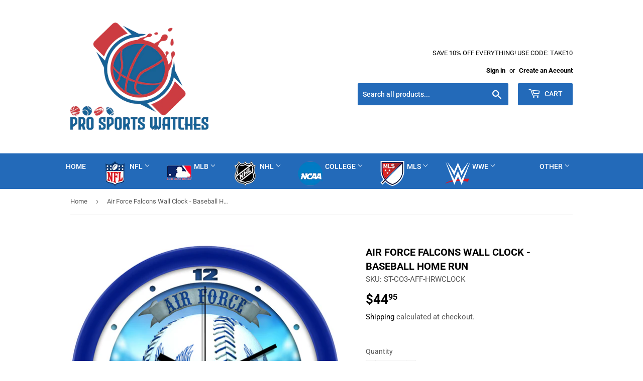

--- FILE ---
content_type: text/html; charset=utf-8
request_url: https://prosportswatches.com/products/air-force-falcons-wall-clock-baseball-home-run
body_size: 45302
content:
<!doctype html>
<html class="no-touch no-js" lang="en">
<head>
  <script>(function(H){H.className=H.className.replace(/\bno-js\b/,'js')})(document.documentElement)</script>
  <!-- Basic page needs ================================================== -->
  <meta charset="utf-8">
  <meta http-equiv="X-UA-Compatible" content="IE=edge,chrome=1">

  
  <link rel="shortcut icon" href="//prosportswatches.com/cdn/shop/files/prosportswatchsfavcon_32x32_1_32x32.jpg?v=1629719007" type="image/png" />
  

  <!-- Title and description ================================================== -->
  <title>
  Air Force Falcons Wall Clock - Baseball Home Run &ndash; Pro Sports Watches
  </title>

  
    <meta name="description" content="Air Force Academy baseball fans! Hit it out of the park with the Air Force Falcons Home Run Wall Clock by Suntime.  This clock features a team logo baseball with team-colored stitching, a team script,  and a baseball stadium background.  This clock will improve any Air Force Academy baseball fan&#39;s home, office, game ro">
  

  <!-- Product meta ================================================== -->
  <!-- /snippets/social-meta-tags.liquid -->




<meta property="og:site_name" content="Pro Sports Watches">
<meta property="og:url" content="https://prosportswatches.com/products/air-force-falcons-wall-clock-baseball-home-run">
<meta property="og:title" content="Air Force Falcons Wall Clock - Baseball Home Run">
<meta property="og:type" content="product">
<meta property="og:description" content="Air Force Academy baseball fans! Hit it out of the park with the Air Force Falcons Home Run Wall Clock by Suntime.  This clock features a team logo baseball with team-colored stitching, a team script,  and a baseball stadium background.  This clock will improve any Air Force Academy baseball fan&#39;s home, office, game ro">

  <meta property="og:price:amount" content="44.95">
  <meta property="og:price:currency" content="USD">

<meta property="og:image" content="http://prosportswatches.com/cdn/shop/products/st-co3-aff-hrwclock-l_1200x1200.jpg?v=1637215933">
<meta property="og:image:secure_url" content="https://prosportswatches.com/cdn/shop/products/st-co3-aff-hrwclock-l_1200x1200.jpg?v=1637215933">


<meta name="twitter:card" content="summary_large_image">
<meta name="twitter:title" content="Air Force Falcons Wall Clock - Baseball Home Run">
<meta name="twitter:description" content="Air Force Academy baseball fans! Hit it out of the park with the Air Force Falcons Home Run Wall Clock by Suntime.  This clock features a team logo baseball with team-colored stitching, a team script,  and a baseball stadium background.  This clock will improve any Air Force Academy baseball fan&#39;s home, office, game ro">


  <!-- CSS3 variables ================================================== -->
  <style data-shopify>
  :root {
    --color-body-text: #585858;
    --color-body: #ffffff;
  }
</style>


  <!-- Helpers ================================================== -->
  <link rel="canonical" href="https://prosportswatches.com/products/air-force-falcons-wall-clock-baseball-home-run">
  <meta name="viewport" content="width=device-width,initial-scale=1">

  <!-- CSS ================================================== -->
  <link href="//prosportswatches.com/cdn/shop/t/7/assets/theme.scss.css?v=76483026433506282651764737529" rel="stylesheet" type="text/css" media="all" />

  <script>

    var moneyFormat = '${{amount}}';

    var theme = {
      strings:{
        product:{
          unavailable: "Unavailable",
          will_be_in_stock_after:"Will be in stock after [date]",
          only_left:"Only 1 left!",
          unitPrice: "Unit price",
          unitPriceSeparator: "per"
        },
        navigation:{
          more_link: "More"
        },
        map:{
          addressError: "Error looking up that address",
          addressNoResults: "No results for that address",
          addressQueryLimit: "You have exceeded the Google API usage limit. Consider upgrading to a \u003ca href=\"https:\/\/developers.google.com\/maps\/premium\/usage-limits\"\u003ePremium Plan\u003c\/a\u003e.",
          authError: "There was a problem authenticating your Google Maps API Key."
        }
      },
      settings:{
        cartType: "modal"
      }
    };</script>

  <!-- Header hook for plugins ================================================== -->
  <script>window.performance && window.performance.mark && window.performance.mark('shopify.content_for_header.start');</script><meta name="google-site-verification" content="0-8pjfUJswEGn2vak4nJftpT7pVuXSbXlNYJuXkfQrw">
<meta name="google-site-verification" content="YLlws496Z3vcclhkibAlKU3ICb8eW500ohcOFIvBQq4">
<meta id="shopify-digital-wallet" name="shopify-digital-wallet" content="/29182790/digital_wallets/dialog">
<meta name="shopify-checkout-api-token" content="be4a514e8fe64d17c87a741260035314">
<meta id="in-context-paypal-metadata" data-shop-id="29182790" data-venmo-supported="false" data-environment="production" data-locale="en_US" data-paypal-v4="true" data-currency="USD">
<link rel="alternate" type="application/json+oembed" href="https://prosportswatches.com/products/air-force-falcons-wall-clock-baseball-home-run.oembed">
<script async="async" src="/checkouts/internal/preloads.js?locale=en-US"></script>
<link rel="preconnect" href="https://shop.app" crossorigin="anonymous">
<script async="async" src="https://shop.app/checkouts/internal/preloads.js?locale=en-US&shop_id=29182790" crossorigin="anonymous"></script>
<script id="apple-pay-shop-capabilities" type="application/json">{"shopId":29182790,"countryCode":"US","currencyCode":"USD","merchantCapabilities":["supports3DS"],"merchantId":"gid:\/\/shopify\/Shop\/29182790","merchantName":"Pro Sports Watches","requiredBillingContactFields":["postalAddress","email"],"requiredShippingContactFields":["postalAddress","email"],"shippingType":"shipping","supportedNetworks":["visa","masterCard","amex","discover","elo","jcb"],"total":{"type":"pending","label":"Pro Sports Watches","amount":"1.00"},"shopifyPaymentsEnabled":true,"supportsSubscriptions":true}</script>
<script id="shopify-features" type="application/json">{"accessToken":"be4a514e8fe64d17c87a741260035314","betas":["rich-media-storefront-analytics"],"domain":"prosportswatches.com","predictiveSearch":true,"shopId":29182790,"locale":"en"}</script>
<script>var Shopify = Shopify || {};
Shopify.shop = "mvp-sports-shop.myshopify.com";
Shopify.locale = "en";
Shopify.currency = {"active":"USD","rate":"1.0"};
Shopify.country = "US";
Shopify.theme = {"name":"Latest version - Supply","id":120456020107,"schema_name":"Supply","schema_version":"9.5.1","theme_store_id":679,"role":"main"};
Shopify.theme.handle = "null";
Shopify.theme.style = {"id":null,"handle":null};
Shopify.cdnHost = "prosportswatches.com/cdn";
Shopify.routes = Shopify.routes || {};
Shopify.routes.root = "/";</script>
<script type="module">!function(o){(o.Shopify=o.Shopify||{}).modules=!0}(window);</script>
<script>!function(o){function n(){var o=[];function n(){o.push(Array.prototype.slice.apply(arguments))}return n.q=o,n}var t=o.Shopify=o.Shopify||{};t.loadFeatures=n(),t.autoloadFeatures=n()}(window);</script>
<script>
  window.ShopifyPay = window.ShopifyPay || {};
  window.ShopifyPay.apiHost = "shop.app\/pay";
  window.ShopifyPay.redirectState = null;
</script>
<script id="shop-js-analytics" type="application/json">{"pageType":"product"}</script>
<script defer="defer" async type="module" src="//prosportswatches.com/cdn/shopifycloud/shop-js/modules/v2/client.init-shop-cart-sync_BN7fPSNr.en.esm.js"></script>
<script defer="defer" async type="module" src="//prosportswatches.com/cdn/shopifycloud/shop-js/modules/v2/chunk.common_Cbph3Kss.esm.js"></script>
<script defer="defer" async type="module" src="//prosportswatches.com/cdn/shopifycloud/shop-js/modules/v2/chunk.modal_DKumMAJ1.esm.js"></script>
<script type="module">
  await import("//prosportswatches.com/cdn/shopifycloud/shop-js/modules/v2/client.init-shop-cart-sync_BN7fPSNr.en.esm.js");
await import("//prosportswatches.com/cdn/shopifycloud/shop-js/modules/v2/chunk.common_Cbph3Kss.esm.js");
await import("//prosportswatches.com/cdn/shopifycloud/shop-js/modules/v2/chunk.modal_DKumMAJ1.esm.js");

  window.Shopify.SignInWithShop?.initShopCartSync?.({"fedCMEnabled":true,"windoidEnabled":true});

</script>
<script defer="defer" async type="module" src="//prosportswatches.com/cdn/shopifycloud/shop-js/modules/v2/client.payment-terms_BxzfvcZJ.en.esm.js"></script>
<script defer="defer" async type="module" src="//prosportswatches.com/cdn/shopifycloud/shop-js/modules/v2/chunk.common_Cbph3Kss.esm.js"></script>
<script defer="defer" async type="module" src="//prosportswatches.com/cdn/shopifycloud/shop-js/modules/v2/chunk.modal_DKumMAJ1.esm.js"></script>
<script type="module">
  await import("//prosportswatches.com/cdn/shopifycloud/shop-js/modules/v2/client.payment-terms_BxzfvcZJ.en.esm.js");
await import("//prosportswatches.com/cdn/shopifycloud/shop-js/modules/v2/chunk.common_Cbph3Kss.esm.js");
await import("//prosportswatches.com/cdn/shopifycloud/shop-js/modules/v2/chunk.modal_DKumMAJ1.esm.js");

  
</script>
<script>
  window.Shopify = window.Shopify || {};
  if (!window.Shopify.featureAssets) window.Shopify.featureAssets = {};
  window.Shopify.featureAssets['shop-js'] = {"shop-cart-sync":["modules/v2/client.shop-cart-sync_CJVUk8Jm.en.esm.js","modules/v2/chunk.common_Cbph3Kss.esm.js","modules/v2/chunk.modal_DKumMAJ1.esm.js"],"init-fed-cm":["modules/v2/client.init-fed-cm_7Fvt41F4.en.esm.js","modules/v2/chunk.common_Cbph3Kss.esm.js","modules/v2/chunk.modal_DKumMAJ1.esm.js"],"init-shop-email-lookup-coordinator":["modules/v2/client.init-shop-email-lookup-coordinator_Cc088_bR.en.esm.js","modules/v2/chunk.common_Cbph3Kss.esm.js","modules/v2/chunk.modal_DKumMAJ1.esm.js"],"init-windoid":["modules/v2/client.init-windoid_hPopwJRj.en.esm.js","modules/v2/chunk.common_Cbph3Kss.esm.js","modules/v2/chunk.modal_DKumMAJ1.esm.js"],"shop-button":["modules/v2/client.shop-button_B0jaPSNF.en.esm.js","modules/v2/chunk.common_Cbph3Kss.esm.js","modules/v2/chunk.modal_DKumMAJ1.esm.js"],"shop-cash-offers":["modules/v2/client.shop-cash-offers_DPIskqss.en.esm.js","modules/v2/chunk.common_Cbph3Kss.esm.js","modules/v2/chunk.modal_DKumMAJ1.esm.js"],"shop-toast-manager":["modules/v2/client.shop-toast-manager_CK7RT69O.en.esm.js","modules/v2/chunk.common_Cbph3Kss.esm.js","modules/v2/chunk.modal_DKumMAJ1.esm.js"],"init-shop-cart-sync":["modules/v2/client.init-shop-cart-sync_BN7fPSNr.en.esm.js","modules/v2/chunk.common_Cbph3Kss.esm.js","modules/v2/chunk.modal_DKumMAJ1.esm.js"],"init-customer-accounts-sign-up":["modules/v2/client.init-customer-accounts-sign-up_CfPf4CXf.en.esm.js","modules/v2/client.shop-login-button_DeIztwXF.en.esm.js","modules/v2/chunk.common_Cbph3Kss.esm.js","modules/v2/chunk.modal_DKumMAJ1.esm.js"],"pay-button":["modules/v2/client.pay-button_CgIwFSYN.en.esm.js","modules/v2/chunk.common_Cbph3Kss.esm.js","modules/v2/chunk.modal_DKumMAJ1.esm.js"],"init-customer-accounts":["modules/v2/client.init-customer-accounts_DQ3x16JI.en.esm.js","modules/v2/client.shop-login-button_DeIztwXF.en.esm.js","modules/v2/chunk.common_Cbph3Kss.esm.js","modules/v2/chunk.modal_DKumMAJ1.esm.js"],"avatar":["modules/v2/client.avatar_BTnouDA3.en.esm.js"],"init-shop-for-new-customer-accounts":["modules/v2/client.init-shop-for-new-customer-accounts_CsZy_esa.en.esm.js","modules/v2/client.shop-login-button_DeIztwXF.en.esm.js","modules/v2/chunk.common_Cbph3Kss.esm.js","modules/v2/chunk.modal_DKumMAJ1.esm.js"],"shop-follow-button":["modules/v2/client.shop-follow-button_BRMJjgGd.en.esm.js","modules/v2/chunk.common_Cbph3Kss.esm.js","modules/v2/chunk.modal_DKumMAJ1.esm.js"],"checkout-modal":["modules/v2/client.checkout-modal_B9Drz_yf.en.esm.js","modules/v2/chunk.common_Cbph3Kss.esm.js","modules/v2/chunk.modal_DKumMAJ1.esm.js"],"shop-login-button":["modules/v2/client.shop-login-button_DeIztwXF.en.esm.js","modules/v2/chunk.common_Cbph3Kss.esm.js","modules/v2/chunk.modal_DKumMAJ1.esm.js"],"lead-capture":["modules/v2/client.lead-capture_DXYzFM3R.en.esm.js","modules/v2/chunk.common_Cbph3Kss.esm.js","modules/v2/chunk.modal_DKumMAJ1.esm.js"],"shop-login":["modules/v2/client.shop-login_CA5pJqmO.en.esm.js","modules/v2/chunk.common_Cbph3Kss.esm.js","modules/v2/chunk.modal_DKumMAJ1.esm.js"],"payment-terms":["modules/v2/client.payment-terms_BxzfvcZJ.en.esm.js","modules/v2/chunk.common_Cbph3Kss.esm.js","modules/v2/chunk.modal_DKumMAJ1.esm.js"]};
</script>
<script id="__st">var __st={"a":29182790,"offset":-18000,"reqid":"5a6c5149-7cd7-4287-b4e8-ece9b8f5dc3e-1769952252","pageurl":"prosportswatches.com\/products\/air-force-falcons-wall-clock-baseball-home-run","u":"05f9ef000c83","p":"product","rtyp":"product","rid":6668635504779};</script>
<script>window.ShopifyPaypalV4VisibilityTracking = true;</script>
<script id="captcha-bootstrap">!function(){'use strict';const t='contact',e='account',n='new_comment',o=[[t,t],['blogs',n],['comments',n],[t,'customer']],c=[[e,'customer_login'],[e,'guest_login'],[e,'recover_customer_password'],[e,'create_customer']],r=t=>t.map((([t,e])=>`form[action*='/${t}']:not([data-nocaptcha='true']) input[name='form_type'][value='${e}']`)).join(','),a=t=>()=>t?[...document.querySelectorAll(t)].map((t=>t.form)):[];function s(){const t=[...o],e=r(t);return a(e)}const i='password',u='form_key',d=['recaptcha-v3-token','g-recaptcha-response','h-captcha-response',i],f=()=>{try{return window.sessionStorage}catch{return}},m='__shopify_v',_=t=>t.elements[u];function p(t,e,n=!1){try{const o=window.sessionStorage,c=JSON.parse(o.getItem(e)),{data:r}=function(t){const{data:e,action:n}=t;return t[m]||n?{data:e,action:n}:{data:t,action:n}}(c);for(const[e,n]of Object.entries(r))t.elements[e]&&(t.elements[e].value=n);n&&o.removeItem(e)}catch(o){console.error('form repopulation failed',{error:o})}}const l='form_type',E='cptcha';function T(t){t.dataset[E]=!0}const w=window,h=w.document,L='Shopify',v='ce_forms',y='captcha';let A=!1;((t,e)=>{const n=(g='f06e6c50-85a8-45c8-87d0-21a2b65856fe',I='https://cdn.shopify.com/shopifycloud/storefront-forms-hcaptcha/ce_storefront_forms_captcha_hcaptcha.v1.5.2.iife.js',D={infoText:'Protected by hCaptcha',privacyText:'Privacy',termsText:'Terms'},(t,e,n)=>{const o=w[L][v],c=o.bindForm;if(c)return c(t,g,e,D).then(n);var r;o.q.push([[t,g,e,D],n]),r=I,A||(h.body.append(Object.assign(h.createElement('script'),{id:'captcha-provider',async:!0,src:r})),A=!0)});var g,I,D;w[L]=w[L]||{},w[L][v]=w[L][v]||{},w[L][v].q=[],w[L][y]=w[L][y]||{},w[L][y].protect=function(t,e){n(t,void 0,e),T(t)},Object.freeze(w[L][y]),function(t,e,n,w,h,L){const[v,y,A,g]=function(t,e,n){const i=e?o:[],u=t?c:[],d=[...i,...u],f=r(d),m=r(i),_=r(d.filter((([t,e])=>n.includes(e))));return[a(f),a(m),a(_),s()]}(w,h,L),I=t=>{const e=t.target;return e instanceof HTMLFormElement?e:e&&e.form},D=t=>v().includes(t);t.addEventListener('submit',(t=>{const e=I(t);if(!e)return;const n=D(e)&&!e.dataset.hcaptchaBound&&!e.dataset.recaptchaBound,o=_(e),c=g().includes(e)&&(!o||!o.value);(n||c)&&t.preventDefault(),c&&!n&&(function(t){try{if(!f())return;!function(t){const e=f();if(!e)return;const n=_(t);if(!n)return;const o=n.value;o&&e.removeItem(o)}(t);const e=Array.from(Array(32),(()=>Math.random().toString(36)[2])).join('');!function(t,e){_(t)||t.append(Object.assign(document.createElement('input'),{type:'hidden',name:u})),t.elements[u].value=e}(t,e),function(t,e){const n=f();if(!n)return;const o=[...t.querySelectorAll(`input[type='${i}']`)].map((({name:t})=>t)),c=[...d,...o],r={};for(const[a,s]of new FormData(t).entries())c.includes(a)||(r[a]=s);n.setItem(e,JSON.stringify({[m]:1,action:t.action,data:r}))}(t,e)}catch(e){console.error('failed to persist form',e)}}(e),e.submit())}));const S=(t,e)=>{t&&!t.dataset[E]&&(n(t,e.some((e=>e===t))),T(t))};for(const o of['focusin','change'])t.addEventListener(o,(t=>{const e=I(t);D(e)&&S(e,y())}));const B=e.get('form_key'),M=e.get(l),P=B&&M;t.addEventListener('DOMContentLoaded',(()=>{const t=y();if(P)for(const e of t)e.elements[l].value===M&&p(e,B);[...new Set([...A(),...v().filter((t=>'true'===t.dataset.shopifyCaptcha))])].forEach((e=>S(e,t)))}))}(h,new URLSearchParams(w.location.search),n,t,e,['guest_login'])})(!0,!0)}();</script>
<script integrity="sha256-4kQ18oKyAcykRKYeNunJcIwy7WH5gtpwJnB7kiuLZ1E=" data-source-attribution="shopify.loadfeatures" defer="defer" src="//prosportswatches.com/cdn/shopifycloud/storefront/assets/storefront/load_feature-a0a9edcb.js" crossorigin="anonymous"></script>
<script crossorigin="anonymous" defer="defer" src="//prosportswatches.com/cdn/shopifycloud/storefront/assets/shopify_pay/storefront-65b4c6d7.js?v=20250812"></script>
<script data-source-attribution="shopify.dynamic_checkout.dynamic.init">var Shopify=Shopify||{};Shopify.PaymentButton=Shopify.PaymentButton||{isStorefrontPortableWallets:!0,init:function(){window.Shopify.PaymentButton.init=function(){};var t=document.createElement("script");t.src="https://prosportswatches.com/cdn/shopifycloud/portable-wallets/latest/portable-wallets.en.js",t.type="module",document.head.appendChild(t)}};
</script>
<script data-source-attribution="shopify.dynamic_checkout.buyer_consent">
  function portableWalletsHideBuyerConsent(e){var t=document.getElementById("shopify-buyer-consent"),n=document.getElementById("shopify-subscription-policy-button");t&&n&&(t.classList.add("hidden"),t.setAttribute("aria-hidden","true"),n.removeEventListener("click",e))}function portableWalletsShowBuyerConsent(e){var t=document.getElementById("shopify-buyer-consent"),n=document.getElementById("shopify-subscription-policy-button");t&&n&&(t.classList.remove("hidden"),t.removeAttribute("aria-hidden"),n.addEventListener("click",e))}window.Shopify?.PaymentButton&&(window.Shopify.PaymentButton.hideBuyerConsent=portableWalletsHideBuyerConsent,window.Shopify.PaymentButton.showBuyerConsent=portableWalletsShowBuyerConsent);
</script>
<script>
  function portableWalletsCleanup(e){e&&e.src&&console.error("Failed to load portable wallets script "+e.src);var t=document.querySelectorAll("shopify-accelerated-checkout .shopify-payment-button__skeleton, shopify-accelerated-checkout-cart .wallet-cart-button__skeleton"),e=document.getElementById("shopify-buyer-consent");for(let e=0;e<t.length;e++)t[e].remove();e&&e.remove()}function portableWalletsNotLoadedAsModule(e){e instanceof ErrorEvent&&"string"==typeof e.message&&e.message.includes("import.meta")&&"string"==typeof e.filename&&e.filename.includes("portable-wallets")&&(window.removeEventListener("error",portableWalletsNotLoadedAsModule),window.Shopify.PaymentButton.failedToLoad=e,"loading"===document.readyState?document.addEventListener("DOMContentLoaded",window.Shopify.PaymentButton.init):window.Shopify.PaymentButton.init())}window.addEventListener("error",portableWalletsNotLoadedAsModule);
</script>

<script type="module" src="https://prosportswatches.com/cdn/shopifycloud/portable-wallets/latest/portable-wallets.en.js" onError="portableWalletsCleanup(this)" crossorigin="anonymous"></script>
<script nomodule>
  document.addEventListener("DOMContentLoaded", portableWalletsCleanup);
</script>

<link id="shopify-accelerated-checkout-styles" rel="stylesheet" media="screen" href="https://prosportswatches.com/cdn/shopifycloud/portable-wallets/latest/accelerated-checkout-backwards-compat.css" crossorigin="anonymous">
<style id="shopify-accelerated-checkout-cart">
        #shopify-buyer-consent {
  margin-top: 1em;
  display: inline-block;
  width: 100%;
}

#shopify-buyer-consent.hidden {
  display: none;
}

#shopify-subscription-policy-button {
  background: none;
  border: none;
  padding: 0;
  text-decoration: underline;
  font-size: inherit;
  cursor: pointer;
}

#shopify-subscription-policy-button::before {
  box-shadow: none;
}

      </style>

<script>window.performance && window.performance.mark && window.performance.mark('shopify.content_for_header.end');</script>

  
  

  <script src="//prosportswatches.com/cdn/shop/t/7/assets/jquery-2.2.3.min.js?v=58211863146907186831629712947" type="text/javascript"></script>

  <script src="//prosportswatches.com/cdn/shop/t/7/assets/lazysizes.min.js?v=8147953233334221341629712948" async="async"></script>
  <script src="//prosportswatches.com/cdn/shop/t/7/assets/vendor.js?v=106177282645720727331629712950" defer="defer"></script>
  <script src="//prosportswatches.com/cdn/shop/t/7/assets/theme.js?v=64384080396501929051630069363" defer="defer"></script>


  
<!-- Start of Judge.me Core -->
<link rel="dns-prefetch" href="https://cdn.judge.me/">
<script data-cfasync='false' class='jdgm-settings-script'>window.jdgmSettings={"pagination":5,"disable_web_reviews":false,"badge_no_review_text":"No reviews","badge_n_reviews_text":"{{ n }} review/reviews","hide_badge_preview_if_no_reviews":true,"badge_hide_text":false,"enforce_center_preview_badge":false,"widget_title":"Customer Reviews","widget_open_form_text":"Write a review","widget_close_form_text":"Cancel review","widget_refresh_page_text":"Refresh page","widget_summary_text":"Based on {{ number_of_reviews }} review/reviews","widget_no_review_text":"Be the first to write a review","widget_name_field_text":"Display name","widget_verified_name_field_text":"Verified Name (public)","widget_name_placeholder_text":"Display name","widget_required_field_error_text":"This field is required.","widget_email_field_text":"Email address","widget_verified_email_field_text":"Verified Email (private, can not be edited)","widget_email_placeholder_text":"Your email address","widget_email_field_error_text":"Please enter a valid email address.","widget_rating_field_text":"Rating","widget_review_title_field_text":"Review Title","widget_review_title_placeholder_text":"Give your review a title","widget_review_body_field_text":"Review content","widget_review_body_placeholder_text":"Start writing here...","widget_pictures_field_text":"Picture/Video (optional)","widget_submit_review_text":"Submit Review","widget_submit_verified_review_text":"Submit Verified Review","widget_submit_success_msg_with_auto_publish":"Thank you! Please refresh the page in a few moments to see your review. You can remove or edit your review by logging into \u003ca href='https://judge.me/login' target='_blank' rel='nofollow noopener'\u003eJudge.me\u003c/a\u003e","widget_submit_success_msg_no_auto_publish":"Thank you! Your review will be published as soon as it is approved by the shop admin. You can remove or edit your review by logging into \u003ca href='https://judge.me/login' target='_blank' rel='nofollow noopener'\u003eJudge.me\u003c/a\u003e","widget_show_default_reviews_out_of_total_text":"Showing {{ n_reviews_shown }} out of {{ n_reviews }} reviews.","widget_show_all_link_text":"Show all","widget_show_less_link_text":"Show less","widget_author_said_text":"{{ reviewer_name }} said:","widget_days_text":"{{ n }} days ago","widget_weeks_text":"{{ n }} week/weeks ago","widget_months_text":"{{ n }} month/months ago","widget_years_text":"{{ n }} year/years ago","widget_yesterday_text":"Yesterday","widget_today_text":"Today","widget_replied_text":"\u003e\u003e {{ shop_name }} replied:","widget_read_more_text":"Read more","widget_reviewer_name_as_initial":"","widget_rating_filter_color":"#fbcd0a","widget_rating_filter_see_all_text":"See all reviews","widget_sorting_most_recent_text":"Most Recent","widget_sorting_highest_rating_text":"Highest Rating","widget_sorting_lowest_rating_text":"Lowest Rating","widget_sorting_with_pictures_text":"Only Pictures","widget_sorting_most_helpful_text":"Most Helpful","widget_open_question_form_text":"Ask a question","widget_reviews_subtab_text":"Reviews","widget_questions_subtab_text":"Questions","widget_question_label_text":"Question","widget_answer_label_text":"Answer","widget_question_placeholder_text":"Write your question here","widget_submit_question_text":"Submit Question","widget_question_submit_success_text":"Thank you for your question! We will notify you once it gets answered.","verified_badge_text":"Verified","verified_badge_bg_color":"","verified_badge_text_color":"","verified_badge_placement":"left-of-reviewer-name","widget_review_max_height":"","widget_hide_border":false,"widget_social_share":false,"widget_thumb":false,"widget_review_location_show":false,"widget_location_format":"","all_reviews_include_out_of_store_products":true,"all_reviews_out_of_store_text":"(out of store)","all_reviews_pagination":100,"all_reviews_product_name_prefix_text":"about","enable_review_pictures":false,"enable_question_anwser":false,"widget_theme":"default","review_date_format":"mm/dd/yyyy","default_sort_method":"most-recent","widget_product_reviews_subtab_text":"Product Reviews","widget_shop_reviews_subtab_text":"Shop Reviews","widget_other_products_reviews_text":"Reviews for other products","widget_store_reviews_subtab_text":"Store reviews","widget_no_store_reviews_text":"This store hasn't received any reviews yet","widget_web_restriction_product_reviews_text":"This product hasn't received any reviews yet","widget_no_items_text":"No items found","widget_show_more_text":"Show more","widget_write_a_store_review_text":"Write a Store Review","widget_other_languages_heading":"Reviews in Other Languages","widget_translate_review_text":"Translate review to {{ language }}","widget_translating_review_text":"Translating...","widget_show_original_translation_text":"Show original ({{ language }})","widget_translate_review_failed_text":"Review couldn't be translated.","widget_translate_review_retry_text":"Retry","widget_translate_review_try_again_later_text":"Try again later","show_product_url_for_grouped_product":false,"widget_sorting_pictures_first_text":"Pictures First","show_pictures_on_all_rev_page_mobile":false,"show_pictures_on_all_rev_page_desktop":false,"floating_tab_hide_mobile_install_preference":false,"floating_tab_button_name":"★ Reviews","floating_tab_title":"Let customers speak for us","floating_tab_button_color":"","floating_tab_button_background_color":"","floating_tab_url":"","floating_tab_url_enabled":false,"floating_tab_tab_style":"text","all_reviews_text_badge_text":"Customers rate us {{ shop.metafields.judgeme.all_reviews_rating | round: 1 }}/5 based on {{ shop.metafields.judgeme.all_reviews_count }} reviews.","all_reviews_text_badge_text_branded_style":"{{ shop.metafields.judgeme.all_reviews_rating | round: 1 }} out of 5 stars based on {{ shop.metafields.judgeme.all_reviews_count }} reviews","is_all_reviews_text_badge_a_link":false,"show_stars_for_all_reviews_text_badge":false,"all_reviews_text_badge_url":"","all_reviews_text_style":"text","all_reviews_text_color_style":"judgeme_brand_color","all_reviews_text_color":"#108474","all_reviews_text_show_jm_brand":true,"featured_carousel_show_header":true,"featured_carousel_title":"Let customers speak for us","testimonials_carousel_title":"Customers are saying","videos_carousel_title":"Real customer stories","cards_carousel_title":"Customers are saying","featured_carousel_count_text":"from {{ n }} reviews","featured_carousel_add_link_to_all_reviews_page":false,"featured_carousel_url":"","featured_carousel_show_images":true,"featured_carousel_autoslide_interval":5,"featured_carousel_arrows_on_the_sides":false,"featured_carousel_height":250,"featured_carousel_width":80,"featured_carousel_image_size":0,"featured_carousel_image_height":250,"featured_carousel_arrow_color":"#eeeeee","verified_count_badge_style":"vintage","verified_count_badge_orientation":"horizontal","verified_count_badge_color_style":"judgeme_brand_color","verified_count_badge_color":"#108474","is_verified_count_badge_a_link":false,"verified_count_badge_url":"","verified_count_badge_show_jm_brand":true,"widget_rating_preset_default":5,"widget_first_sub_tab":"product-reviews","widget_show_histogram":true,"widget_histogram_use_custom_color":false,"widget_pagination_use_custom_color":false,"widget_star_use_custom_color":false,"widget_verified_badge_use_custom_color":false,"widget_write_review_use_custom_color":false,"picture_reminder_submit_button":"Upload Pictures","enable_review_videos":false,"mute_video_by_default":false,"widget_sorting_videos_first_text":"Videos First","widget_review_pending_text":"Pending","featured_carousel_items_for_large_screen":3,"social_share_options_order":"Facebook,Twitter","remove_microdata_snippet":false,"disable_json_ld":false,"enable_json_ld_products":false,"preview_badge_show_question_text":false,"preview_badge_no_question_text":"No questions","preview_badge_n_question_text":"{{ number_of_questions }} question/questions","qa_badge_show_icon":false,"qa_badge_position":"same-row","remove_judgeme_branding":false,"widget_add_search_bar":false,"widget_search_bar_placeholder":"Search","widget_sorting_verified_only_text":"Verified only","featured_carousel_theme":"default","featured_carousel_show_rating":true,"featured_carousel_show_title":true,"featured_carousel_show_body":true,"featured_carousel_show_date":false,"featured_carousel_show_reviewer":true,"featured_carousel_show_product":false,"featured_carousel_header_background_color":"#108474","featured_carousel_header_text_color":"#ffffff","featured_carousel_name_product_separator":"reviewed","featured_carousel_full_star_background":"#108474","featured_carousel_empty_star_background":"#dadada","featured_carousel_vertical_theme_background":"#f9fafb","featured_carousel_verified_badge_enable":false,"featured_carousel_verified_badge_color":"#108474","featured_carousel_border_style":"round","featured_carousel_review_line_length_limit":3,"featured_carousel_more_reviews_button_text":"Read more reviews","featured_carousel_view_product_button_text":"View product","all_reviews_page_load_reviews_on":"scroll","all_reviews_page_load_more_text":"Load More Reviews","disable_fb_tab_reviews":false,"enable_ajax_cdn_cache":false,"widget_public_name_text":"displayed publicly like","default_reviewer_name":"John Smith","default_reviewer_name_has_non_latin":true,"widget_reviewer_anonymous":"Anonymous","medals_widget_title":"Judge.me Review Medals","medals_widget_background_color":"#f9fafb","medals_widget_position":"footer_all_pages","medals_widget_border_color":"#f9fafb","medals_widget_verified_text_position":"left","medals_widget_use_monochromatic_version":false,"medals_widget_elements_color":"#108474","show_reviewer_avatar":true,"widget_invalid_yt_video_url_error_text":"Not a YouTube video URL","widget_max_length_field_error_text":"Please enter no more than {0} characters.","widget_show_country_flag":false,"widget_show_collected_via_shop_app":true,"widget_verified_by_shop_badge_style":"light","widget_verified_by_shop_text":"Verified by Shop","widget_show_photo_gallery":false,"widget_load_with_code_splitting":true,"widget_ugc_install_preference":false,"widget_ugc_title":"Made by us, Shared by you","widget_ugc_subtitle":"Tag us to see your picture featured in our page","widget_ugc_arrows_color":"#ffffff","widget_ugc_primary_button_text":"Buy Now","widget_ugc_primary_button_background_color":"#108474","widget_ugc_primary_button_text_color":"#ffffff","widget_ugc_primary_button_border_width":"0","widget_ugc_primary_button_border_style":"none","widget_ugc_primary_button_border_color":"#108474","widget_ugc_primary_button_border_radius":"25","widget_ugc_secondary_button_text":"Load More","widget_ugc_secondary_button_background_color":"#ffffff","widget_ugc_secondary_button_text_color":"#108474","widget_ugc_secondary_button_border_width":"2","widget_ugc_secondary_button_border_style":"solid","widget_ugc_secondary_button_border_color":"#108474","widget_ugc_secondary_button_border_radius":"25","widget_ugc_reviews_button_text":"View Reviews","widget_ugc_reviews_button_background_color":"#ffffff","widget_ugc_reviews_button_text_color":"#108474","widget_ugc_reviews_button_border_width":"2","widget_ugc_reviews_button_border_style":"solid","widget_ugc_reviews_button_border_color":"#108474","widget_ugc_reviews_button_border_radius":"25","widget_ugc_reviews_button_link_to":"judgeme-reviews-page","widget_ugc_show_post_date":true,"widget_ugc_max_width":"800","widget_rating_metafield_value_type":true,"widget_primary_color":"#108474","widget_enable_secondary_color":false,"widget_secondary_color":"#edf5f5","widget_summary_average_rating_text":"{{ average_rating }} out of 5","widget_media_grid_title":"Customer photos \u0026 videos","widget_media_grid_see_more_text":"See more","widget_round_style":false,"widget_show_product_medals":true,"widget_verified_by_judgeme_text":"Verified by Judge.me","widget_show_store_medals":true,"widget_verified_by_judgeme_text_in_store_medals":"Verified by Judge.me","widget_media_field_exceed_quantity_message":"Sorry, we can only accept {{ max_media }} for one review.","widget_media_field_exceed_limit_message":"{{ file_name }} is too large, please select a {{ media_type }} less than {{ size_limit }}MB.","widget_review_submitted_text":"Review Submitted!","widget_question_submitted_text":"Question Submitted!","widget_close_form_text_question":"Cancel","widget_write_your_answer_here_text":"Write your answer here","widget_enabled_branded_link":true,"widget_show_collected_by_judgeme":false,"widget_reviewer_name_color":"","widget_write_review_text_color":"","widget_write_review_bg_color":"","widget_collected_by_judgeme_text":"collected by Judge.me","widget_pagination_type":"standard","widget_load_more_text":"Load More","widget_load_more_color":"#108474","widget_full_review_text":"Full Review","widget_read_more_reviews_text":"Read More Reviews","widget_read_questions_text":"Read Questions","widget_questions_and_answers_text":"Questions \u0026 Answers","widget_verified_by_text":"Verified by","widget_verified_text":"Verified","widget_number_of_reviews_text":"{{ number_of_reviews }} reviews","widget_back_button_text":"Back","widget_next_button_text":"Next","widget_custom_forms_filter_button":"Filters","custom_forms_style":"vertical","widget_show_review_information":false,"how_reviews_are_collected":"How reviews are collected?","widget_show_review_keywords":false,"widget_gdpr_statement":"How we use your data: We'll only contact you about the review you left, and only if necessary. By submitting your review, you agree to Judge.me's \u003ca href='https://judge.me/terms' target='_blank' rel='nofollow noopener'\u003eterms\u003c/a\u003e, \u003ca href='https://judge.me/privacy' target='_blank' rel='nofollow noopener'\u003eprivacy\u003c/a\u003e and \u003ca href='https://judge.me/content-policy' target='_blank' rel='nofollow noopener'\u003econtent\u003c/a\u003e policies.","widget_multilingual_sorting_enabled":false,"widget_translate_review_content_enabled":false,"widget_translate_review_content_method":"manual","popup_widget_review_selection":"automatically_with_pictures","popup_widget_round_border_style":true,"popup_widget_show_title":true,"popup_widget_show_body":true,"popup_widget_show_reviewer":false,"popup_widget_show_product":true,"popup_widget_show_pictures":true,"popup_widget_use_review_picture":true,"popup_widget_show_on_home_page":true,"popup_widget_show_on_product_page":true,"popup_widget_show_on_collection_page":true,"popup_widget_show_on_cart_page":true,"popup_widget_position":"bottom_left","popup_widget_first_review_delay":5,"popup_widget_duration":5,"popup_widget_interval":5,"popup_widget_review_count":5,"popup_widget_hide_on_mobile":true,"review_snippet_widget_round_border_style":true,"review_snippet_widget_card_color":"#FFFFFF","review_snippet_widget_slider_arrows_background_color":"#FFFFFF","review_snippet_widget_slider_arrows_color":"#000000","review_snippet_widget_star_color":"#108474","show_product_variant":false,"all_reviews_product_variant_label_text":"Variant: ","widget_show_verified_branding":false,"widget_ai_summary_title":"Customers say","widget_ai_summary_disclaimer":"AI-powered review summary based on recent customer reviews","widget_show_ai_summary":false,"widget_show_ai_summary_bg":false,"widget_show_review_title_input":true,"redirect_reviewers_invited_via_email":"review_widget","request_store_review_after_product_review":false,"request_review_other_products_in_order":false,"review_form_color_scheme":"default","review_form_corner_style":"square","review_form_star_color":{},"review_form_text_color":"#333333","review_form_background_color":"#ffffff","review_form_field_background_color":"#fafafa","review_form_button_color":{},"review_form_button_text_color":"#ffffff","review_form_modal_overlay_color":"#000000","review_content_screen_title_text":"How would you rate this product?","review_content_introduction_text":"We would love it if you would share a bit about your experience.","store_review_form_title_text":"How would you rate this store?","store_review_form_introduction_text":"We would love it if you would share a bit about your experience.","show_review_guidance_text":true,"one_star_review_guidance_text":"Poor","five_star_review_guidance_text":"Great","customer_information_screen_title_text":"About you","customer_information_introduction_text":"Please tell us more about you.","custom_questions_screen_title_text":"Your experience in more detail","custom_questions_introduction_text":"Here are a few questions to help us understand more about your experience.","review_submitted_screen_title_text":"Thanks for your review!","review_submitted_screen_thank_you_text":"We are processing it and it will appear on the store soon.","review_submitted_screen_email_verification_text":"Please confirm your email by clicking the link we just sent you. This helps us keep reviews authentic.","review_submitted_request_store_review_text":"Would you like to share your experience of shopping with us?","review_submitted_review_other_products_text":"Would you like to review these products?","store_review_screen_title_text":"Would you like to share your experience of shopping with us?","store_review_introduction_text":"We value your feedback and use it to improve. Please share any thoughts or suggestions you have.","reviewer_media_screen_title_picture_text":"Share a picture","reviewer_media_introduction_picture_text":"Upload a photo to support your review.","reviewer_media_screen_title_video_text":"Share a video","reviewer_media_introduction_video_text":"Upload a video to support your review.","reviewer_media_screen_title_picture_or_video_text":"Share a picture or video","reviewer_media_introduction_picture_or_video_text":"Upload a photo or video to support your review.","reviewer_media_youtube_url_text":"Paste your Youtube URL here","advanced_settings_next_step_button_text":"Next","advanced_settings_close_review_button_text":"Close","modal_write_review_flow":false,"write_review_flow_required_text":"Required","write_review_flow_privacy_message_text":"We respect your privacy.","write_review_flow_anonymous_text":"Post review as anonymous","write_review_flow_visibility_text":"This won't be visible to other customers.","write_review_flow_multiple_selection_help_text":"Select as many as you like","write_review_flow_single_selection_help_text":"Select one option","write_review_flow_required_field_error_text":"This field is required","write_review_flow_invalid_email_error_text":"Please enter a valid email address","write_review_flow_max_length_error_text":"Max. {{ max_length }} characters.","write_review_flow_media_upload_text":"\u003cb\u003eClick to upload\u003c/b\u003e or drag and drop","write_review_flow_gdpr_statement":"We'll only contact you about your review if necessary. By submitting your review, you agree to our \u003ca href='https://judge.me/terms' target='_blank' rel='nofollow noopener'\u003eterms and conditions\u003c/a\u003e and \u003ca href='https://judge.me/privacy' target='_blank' rel='nofollow noopener'\u003eprivacy policy\u003c/a\u003e.","rating_only_reviews_enabled":false,"show_negative_reviews_help_screen":false,"new_review_flow_help_screen_rating_threshold":3,"negative_review_resolution_screen_title_text":"Tell us more","negative_review_resolution_text":"Your experience matters to us. If there were issues with your purchase, we're here to help. Feel free to reach out to us, we'd love the opportunity to make things right.","negative_review_resolution_button_text":"Contact us","negative_review_resolution_proceed_with_review_text":"Leave a review","negative_review_resolution_subject":"Issue with purchase from {{ shop_name }}.{{ order_name }}","preview_badge_collection_page_install_status":false,"widget_review_custom_css":"","preview_badge_custom_css":"","preview_badge_stars_count":"5-stars","featured_carousel_custom_css":"","floating_tab_custom_css":"","all_reviews_widget_custom_css":"","medals_widget_custom_css":"","verified_badge_custom_css":"","all_reviews_text_custom_css":"","transparency_badges_collected_via_store_invite":false,"transparency_badges_from_another_provider":false,"transparency_badges_collected_from_store_visitor":false,"transparency_badges_collected_by_verified_review_provider":false,"transparency_badges_earned_reward":false,"transparency_badges_collected_via_store_invite_text":"Review collected via store invitation","transparency_badges_from_another_provider_text":"Review collected from another provider","transparency_badges_collected_from_store_visitor_text":"Review collected from a store visitor","transparency_badges_written_in_google_text":"Review written in Google","transparency_badges_written_in_etsy_text":"Review written in Etsy","transparency_badges_written_in_shop_app_text":"Review written in Shop App","transparency_badges_earned_reward_text":"Review earned a reward for future purchase","product_review_widget_per_page":10,"widget_store_review_label_text":"Review about the store","checkout_comment_extension_title_on_product_page":"Customer Comments","checkout_comment_extension_num_latest_comment_show":5,"checkout_comment_extension_format":"name_and_timestamp","checkout_comment_customer_name":"last_initial","checkout_comment_comment_notification":true,"preview_badge_collection_page_install_preference":true,"preview_badge_home_page_install_preference":false,"preview_badge_product_page_install_preference":true,"review_widget_install_preference":"","review_carousel_install_preference":false,"floating_reviews_tab_install_preference":"none","verified_reviews_count_badge_install_preference":false,"all_reviews_text_install_preference":false,"review_widget_best_location":true,"judgeme_medals_install_preference":false,"review_widget_revamp_enabled":false,"review_widget_qna_enabled":false,"review_widget_header_theme":"minimal","review_widget_widget_title_enabled":true,"review_widget_header_text_size":"medium","review_widget_header_text_weight":"regular","review_widget_average_rating_style":"compact","review_widget_bar_chart_enabled":true,"review_widget_bar_chart_type":"numbers","review_widget_bar_chart_style":"standard","review_widget_expanded_media_gallery_enabled":false,"review_widget_reviews_section_theme":"standard","review_widget_image_style":"thumbnails","review_widget_review_image_ratio":"square","review_widget_stars_size":"medium","review_widget_verified_badge":"standard_text","review_widget_review_title_text_size":"medium","review_widget_review_text_size":"medium","review_widget_review_text_length":"medium","review_widget_number_of_columns_desktop":3,"review_widget_carousel_transition_speed":5,"review_widget_custom_questions_answers_display":"always","review_widget_button_text_color":"#FFFFFF","review_widget_text_color":"#000000","review_widget_lighter_text_color":"#7B7B7B","review_widget_corner_styling":"soft","review_widget_review_word_singular":"review","review_widget_review_word_plural":"reviews","review_widget_voting_label":"Helpful?","review_widget_shop_reply_label":"Reply from {{ shop_name }}:","review_widget_filters_title":"Filters","qna_widget_question_word_singular":"Question","qna_widget_question_word_plural":"Questions","qna_widget_answer_reply_label":"Answer from {{ answerer_name }}:","qna_content_screen_title_text":"Ask a question about this product","qna_widget_question_required_field_error_text":"Please enter your question.","qna_widget_flow_gdpr_statement":"We'll only contact you about your question if necessary. By submitting your question, you agree to our \u003ca href='https://judge.me/terms' target='_blank' rel='nofollow noopener'\u003eterms and conditions\u003c/a\u003e and \u003ca href='https://judge.me/privacy' target='_blank' rel='nofollow noopener'\u003eprivacy policy\u003c/a\u003e.","qna_widget_question_submitted_text":"Thanks for your question!","qna_widget_close_form_text_question":"Close","qna_widget_question_submit_success_text":"We’ll notify you by email when your question is answered.","all_reviews_widget_v2025_enabled":false,"all_reviews_widget_v2025_header_theme":"default","all_reviews_widget_v2025_widget_title_enabled":true,"all_reviews_widget_v2025_header_text_size":"medium","all_reviews_widget_v2025_header_text_weight":"regular","all_reviews_widget_v2025_average_rating_style":"compact","all_reviews_widget_v2025_bar_chart_enabled":true,"all_reviews_widget_v2025_bar_chart_type":"numbers","all_reviews_widget_v2025_bar_chart_style":"standard","all_reviews_widget_v2025_expanded_media_gallery_enabled":false,"all_reviews_widget_v2025_show_store_medals":true,"all_reviews_widget_v2025_show_photo_gallery":true,"all_reviews_widget_v2025_show_review_keywords":false,"all_reviews_widget_v2025_show_ai_summary":false,"all_reviews_widget_v2025_show_ai_summary_bg":false,"all_reviews_widget_v2025_add_search_bar":false,"all_reviews_widget_v2025_default_sort_method":"most-recent","all_reviews_widget_v2025_reviews_per_page":10,"all_reviews_widget_v2025_reviews_section_theme":"default","all_reviews_widget_v2025_image_style":"thumbnails","all_reviews_widget_v2025_review_image_ratio":"square","all_reviews_widget_v2025_stars_size":"medium","all_reviews_widget_v2025_verified_badge":"bold_badge","all_reviews_widget_v2025_review_title_text_size":"medium","all_reviews_widget_v2025_review_text_size":"medium","all_reviews_widget_v2025_review_text_length":"medium","all_reviews_widget_v2025_number_of_columns_desktop":3,"all_reviews_widget_v2025_carousel_transition_speed":5,"all_reviews_widget_v2025_custom_questions_answers_display":"always","all_reviews_widget_v2025_show_product_variant":false,"all_reviews_widget_v2025_show_reviewer_avatar":true,"all_reviews_widget_v2025_reviewer_name_as_initial":"","all_reviews_widget_v2025_review_location_show":false,"all_reviews_widget_v2025_location_format":"","all_reviews_widget_v2025_show_country_flag":false,"all_reviews_widget_v2025_verified_by_shop_badge_style":"light","all_reviews_widget_v2025_social_share":false,"all_reviews_widget_v2025_social_share_options_order":"Facebook,Twitter,LinkedIn,Pinterest","all_reviews_widget_v2025_pagination_type":"standard","all_reviews_widget_v2025_button_text_color":"#FFFFFF","all_reviews_widget_v2025_text_color":"#000000","all_reviews_widget_v2025_lighter_text_color":"#7B7B7B","all_reviews_widget_v2025_corner_styling":"soft","all_reviews_widget_v2025_title":"Customer reviews","all_reviews_widget_v2025_ai_summary_title":"Customers say about this store","all_reviews_widget_v2025_no_review_text":"Be the first to write a review","platform":"shopify","branding_url":"https://app.judge.me/reviews/stores/prosportswatches.com","branding_text":"Powered by Judge.me","locale":"en","reply_name":"Pro Sports Watches","widget_version":"2.1","footer":true,"autopublish":true,"review_dates":true,"enable_custom_form":false,"shop_use_review_site":true,"shop_locale":"en","enable_multi_locales_translations":false,"show_review_title_input":true,"review_verification_email_status":"always","can_be_branded":true,"reply_name_text":"Pro Sports Watches"};</script> <style class='jdgm-settings-style'>.jdgm-xx{left:0}.jdgm-histogram .jdgm-histogram__bar-content{background:#fbcd0a}.jdgm-histogram .jdgm-histogram__bar:after{background:#fbcd0a}.jdgm-prev-badge[data-average-rating='0.00']{display:none !important}.jdgm-author-all-initials{display:none !important}.jdgm-author-last-initial{display:none !important}.jdgm-rev-widg__title{visibility:hidden}.jdgm-rev-widg__summary-text{visibility:hidden}.jdgm-prev-badge__text{visibility:hidden}.jdgm-rev__replier:before{content:'Pro Sports Watches'}.jdgm-rev__prod-link-prefix:before{content:'about'}.jdgm-rev__variant-label:before{content:'Variant: '}.jdgm-rev__out-of-store-text:before{content:'(out of store)'}@media only screen and (min-width: 768px){.jdgm-rev__pics .jdgm-rev_all-rev-page-picture-separator,.jdgm-rev__pics .jdgm-rev__product-picture{display:none}}@media only screen and (max-width: 768px){.jdgm-rev__pics .jdgm-rev_all-rev-page-picture-separator,.jdgm-rev__pics .jdgm-rev__product-picture{display:none}}.jdgm-preview-badge[data-template="index"]{display:none !important}.jdgm-verified-count-badget[data-from-snippet="true"]{display:none !important}.jdgm-carousel-wrapper[data-from-snippet="true"]{display:none !important}.jdgm-all-reviews-text[data-from-snippet="true"]{display:none !important}.jdgm-medals-section[data-from-snippet="true"]{display:none !important}.jdgm-ugc-media-wrapper[data-from-snippet="true"]{display:none !important}.jdgm-rev__transparency-badge[data-badge-type="review_collected_via_store_invitation"]{display:none !important}.jdgm-rev__transparency-badge[data-badge-type="review_collected_from_another_provider"]{display:none !important}.jdgm-rev__transparency-badge[data-badge-type="review_collected_from_store_visitor"]{display:none !important}.jdgm-rev__transparency-badge[data-badge-type="review_written_in_etsy"]{display:none !important}.jdgm-rev__transparency-badge[data-badge-type="review_written_in_google_business"]{display:none !important}.jdgm-rev__transparency-badge[data-badge-type="review_written_in_shop_app"]{display:none !important}.jdgm-rev__transparency-badge[data-badge-type="review_earned_for_future_purchase"]{display:none !important}
</style> <style class='jdgm-settings-style'></style>

  
  
  
  <style class='jdgm-miracle-styles'>
  @-webkit-keyframes jdgm-spin{0%{-webkit-transform:rotate(0deg);-ms-transform:rotate(0deg);transform:rotate(0deg)}100%{-webkit-transform:rotate(359deg);-ms-transform:rotate(359deg);transform:rotate(359deg)}}@keyframes jdgm-spin{0%{-webkit-transform:rotate(0deg);-ms-transform:rotate(0deg);transform:rotate(0deg)}100%{-webkit-transform:rotate(359deg);-ms-transform:rotate(359deg);transform:rotate(359deg)}}@font-face{font-family:'JudgemeStar';src:url("[data-uri]") format("woff");font-weight:normal;font-style:normal}.jdgm-star{font-family:'JudgemeStar';display:inline !important;text-decoration:none !important;padding:0 4px 0 0 !important;margin:0 !important;font-weight:bold;opacity:1;-webkit-font-smoothing:antialiased;-moz-osx-font-smoothing:grayscale}.jdgm-star:hover{opacity:1}.jdgm-star:last-of-type{padding:0 !important}.jdgm-star.jdgm--on:before{content:"\e000"}.jdgm-star.jdgm--off:before{content:"\e001"}.jdgm-star.jdgm--half:before{content:"\e002"}.jdgm-widget *{margin:0;line-height:1.4;-webkit-box-sizing:border-box;-moz-box-sizing:border-box;box-sizing:border-box;-webkit-overflow-scrolling:touch}.jdgm-hidden{display:none !important;visibility:hidden !important}.jdgm-temp-hidden{display:none}.jdgm-spinner{width:40px;height:40px;margin:auto;border-radius:50%;border-top:2px solid #eee;border-right:2px solid #eee;border-bottom:2px solid #eee;border-left:2px solid #ccc;-webkit-animation:jdgm-spin 0.8s infinite linear;animation:jdgm-spin 0.8s infinite linear}.jdgm-prev-badge{display:block !important}

</style>


  
  
   


<script data-cfasync='false' class='jdgm-script'>
!function(e){window.jdgm=window.jdgm||{},jdgm.CDN_HOST="https://cdn.judge.me/",
jdgm.docReady=function(d){(e.attachEvent?"complete"===e.readyState:"loading"!==e.readyState)?
setTimeout(d,0):e.addEventListener("DOMContentLoaded",d)},jdgm.loadCSS=function(d,t,o,s){
!o&&jdgm.loadCSS.requestedUrls.indexOf(d)>=0||(jdgm.loadCSS.requestedUrls.push(d),
(s=e.createElement("link")).rel="stylesheet",s.class="jdgm-stylesheet",s.media="nope!",
s.href=d,s.onload=function(){this.media="all",t&&setTimeout(t)},e.body.appendChild(s))},
jdgm.loadCSS.requestedUrls=[],jdgm.loadJS=function(e,d){var t=new XMLHttpRequest;
t.onreadystatechange=function(){4===t.readyState&&(Function(t.response)(),d&&d(t.response))},
t.open("GET",e),t.send()},jdgm.docReady((function(){(window.jdgmLoadCSS||e.querySelectorAll(
".jdgm-widget, .jdgm-all-reviews-page").length>0)&&(jdgmSettings.widget_load_with_code_splitting?
parseFloat(jdgmSettings.widget_version)>=3?jdgm.loadCSS(jdgm.CDN_HOST+"widget_v3/base.css"):
jdgm.loadCSS(jdgm.CDN_HOST+"widget/base.css"):jdgm.loadCSS(jdgm.CDN_HOST+"shopify_v2.css"),
jdgm.loadJS(jdgm.CDN_HOST+"loader.js"))}))}(document);
</script>

<noscript><link rel="stylesheet" type="text/css" media="all" href="https://cdn.judge.me/shopify_v2.css"></noscript>
<!-- End of Judge.me Core -->


<link href="https://monorail-edge.shopifysvc.com" rel="dns-prefetch">
<script>(function(){if ("sendBeacon" in navigator && "performance" in window) {try {var session_token_from_headers = performance.getEntriesByType('navigation')[0].serverTiming.find(x => x.name == '_s').description;} catch {var session_token_from_headers = undefined;}var session_cookie_matches = document.cookie.match(/_shopify_s=([^;]*)/);var session_token_from_cookie = session_cookie_matches && session_cookie_matches.length === 2 ? session_cookie_matches[1] : "";var session_token = session_token_from_headers || session_token_from_cookie || "";function handle_abandonment_event(e) {var entries = performance.getEntries().filter(function(entry) {return /monorail-edge.shopifysvc.com/.test(entry.name);});if (!window.abandonment_tracked && entries.length === 0) {window.abandonment_tracked = true;var currentMs = Date.now();var navigation_start = performance.timing.navigationStart;var payload = {shop_id: 29182790,url: window.location.href,navigation_start,duration: currentMs - navigation_start,session_token,page_type: "product"};window.navigator.sendBeacon("https://monorail-edge.shopifysvc.com/v1/produce", JSON.stringify({schema_id: "online_store_buyer_site_abandonment/1.1",payload: payload,metadata: {event_created_at_ms: currentMs,event_sent_at_ms: currentMs}}));}}window.addEventListener('pagehide', handle_abandonment_event);}}());</script>
<script id="web-pixels-manager-setup">(function e(e,d,r,n,o){if(void 0===o&&(o={}),!Boolean(null===(a=null===(i=window.Shopify)||void 0===i?void 0:i.analytics)||void 0===a?void 0:a.replayQueue)){var i,a;window.Shopify=window.Shopify||{};var t=window.Shopify;t.analytics=t.analytics||{};var s=t.analytics;s.replayQueue=[],s.publish=function(e,d,r){return s.replayQueue.push([e,d,r]),!0};try{self.performance.mark("wpm:start")}catch(e){}var l=function(){var e={modern:/Edge?\/(1{2}[4-9]|1[2-9]\d|[2-9]\d{2}|\d{4,})\.\d+(\.\d+|)|Firefox\/(1{2}[4-9]|1[2-9]\d|[2-9]\d{2}|\d{4,})\.\d+(\.\d+|)|Chrom(ium|e)\/(9{2}|\d{3,})\.\d+(\.\d+|)|(Maci|X1{2}).+ Version\/(15\.\d+|(1[6-9]|[2-9]\d|\d{3,})\.\d+)([,.]\d+|)( \(\w+\)|)( Mobile\/\w+|) Safari\/|Chrome.+OPR\/(9{2}|\d{3,})\.\d+\.\d+|(CPU[ +]OS|iPhone[ +]OS|CPU[ +]iPhone|CPU IPhone OS|CPU iPad OS)[ +]+(15[._]\d+|(1[6-9]|[2-9]\d|\d{3,})[._]\d+)([._]\d+|)|Android:?[ /-](13[3-9]|1[4-9]\d|[2-9]\d{2}|\d{4,})(\.\d+|)(\.\d+|)|Android.+Firefox\/(13[5-9]|1[4-9]\d|[2-9]\d{2}|\d{4,})\.\d+(\.\d+|)|Android.+Chrom(ium|e)\/(13[3-9]|1[4-9]\d|[2-9]\d{2}|\d{4,})\.\d+(\.\d+|)|SamsungBrowser\/([2-9]\d|\d{3,})\.\d+/,legacy:/Edge?\/(1[6-9]|[2-9]\d|\d{3,})\.\d+(\.\d+|)|Firefox\/(5[4-9]|[6-9]\d|\d{3,})\.\d+(\.\d+|)|Chrom(ium|e)\/(5[1-9]|[6-9]\d|\d{3,})\.\d+(\.\d+|)([\d.]+$|.*Safari\/(?![\d.]+ Edge\/[\d.]+$))|(Maci|X1{2}).+ Version\/(10\.\d+|(1[1-9]|[2-9]\d|\d{3,})\.\d+)([,.]\d+|)( \(\w+\)|)( Mobile\/\w+|) Safari\/|Chrome.+OPR\/(3[89]|[4-9]\d|\d{3,})\.\d+\.\d+|(CPU[ +]OS|iPhone[ +]OS|CPU[ +]iPhone|CPU IPhone OS|CPU iPad OS)[ +]+(10[._]\d+|(1[1-9]|[2-9]\d|\d{3,})[._]\d+)([._]\d+|)|Android:?[ /-](13[3-9]|1[4-9]\d|[2-9]\d{2}|\d{4,})(\.\d+|)(\.\d+|)|Mobile Safari.+OPR\/([89]\d|\d{3,})\.\d+\.\d+|Android.+Firefox\/(13[5-9]|1[4-9]\d|[2-9]\d{2}|\d{4,})\.\d+(\.\d+|)|Android.+Chrom(ium|e)\/(13[3-9]|1[4-9]\d|[2-9]\d{2}|\d{4,})\.\d+(\.\d+|)|Android.+(UC? ?Browser|UCWEB|U3)[ /]?(15\.([5-9]|\d{2,})|(1[6-9]|[2-9]\d|\d{3,})\.\d+)\.\d+|SamsungBrowser\/(5\.\d+|([6-9]|\d{2,})\.\d+)|Android.+MQ{2}Browser\/(14(\.(9|\d{2,})|)|(1[5-9]|[2-9]\d|\d{3,})(\.\d+|))(\.\d+|)|K[Aa][Ii]OS\/(3\.\d+|([4-9]|\d{2,})\.\d+)(\.\d+|)/},d=e.modern,r=e.legacy,n=navigator.userAgent;return n.match(d)?"modern":n.match(r)?"legacy":"unknown"}(),u="modern"===l?"modern":"legacy",c=(null!=n?n:{modern:"",legacy:""})[u],f=function(e){return[e.baseUrl,"/wpm","/b",e.hashVersion,"modern"===e.buildTarget?"m":"l",".js"].join("")}({baseUrl:d,hashVersion:r,buildTarget:u}),m=function(e){var d=e.version,r=e.bundleTarget,n=e.surface,o=e.pageUrl,i=e.monorailEndpoint;return{emit:function(e){var a=e.status,t=e.errorMsg,s=(new Date).getTime(),l=JSON.stringify({metadata:{event_sent_at_ms:s},events:[{schema_id:"web_pixels_manager_load/3.1",payload:{version:d,bundle_target:r,page_url:o,status:a,surface:n,error_msg:t},metadata:{event_created_at_ms:s}}]});if(!i)return console&&console.warn&&console.warn("[Web Pixels Manager] No Monorail endpoint provided, skipping logging."),!1;try{return self.navigator.sendBeacon.bind(self.navigator)(i,l)}catch(e){}var u=new XMLHttpRequest;try{return u.open("POST",i,!0),u.setRequestHeader("Content-Type","text/plain"),u.send(l),!0}catch(e){return console&&console.warn&&console.warn("[Web Pixels Manager] Got an unhandled error while logging to Monorail."),!1}}}}({version:r,bundleTarget:l,surface:e.surface,pageUrl:self.location.href,monorailEndpoint:e.monorailEndpoint});try{o.browserTarget=l,function(e){var d=e.src,r=e.async,n=void 0===r||r,o=e.onload,i=e.onerror,a=e.sri,t=e.scriptDataAttributes,s=void 0===t?{}:t,l=document.createElement("script"),u=document.querySelector("head"),c=document.querySelector("body");if(l.async=n,l.src=d,a&&(l.integrity=a,l.crossOrigin="anonymous"),s)for(var f in s)if(Object.prototype.hasOwnProperty.call(s,f))try{l.dataset[f]=s[f]}catch(e){}if(o&&l.addEventListener("load",o),i&&l.addEventListener("error",i),u)u.appendChild(l);else{if(!c)throw new Error("Did not find a head or body element to append the script");c.appendChild(l)}}({src:f,async:!0,onload:function(){if(!function(){var e,d;return Boolean(null===(d=null===(e=window.Shopify)||void 0===e?void 0:e.analytics)||void 0===d?void 0:d.initialized)}()){var d=window.webPixelsManager.init(e)||void 0;if(d){var r=window.Shopify.analytics;r.replayQueue.forEach((function(e){var r=e[0],n=e[1],o=e[2];d.publishCustomEvent(r,n,o)})),r.replayQueue=[],r.publish=d.publishCustomEvent,r.visitor=d.visitor,r.initialized=!0}}},onerror:function(){return m.emit({status:"failed",errorMsg:"".concat(f," has failed to load")})},sri:function(e){var d=/^sha384-[A-Za-z0-9+/=]+$/;return"string"==typeof e&&d.test(e)}(c)?c:"",scriptDataAttributes:o}),m.emit({status:"loading"})}catch(e){m.emit({status:"failed",errorMsg:(null==e?void 0:e.message)||"Unknown error"})}}})({shopId: 29182790,storefrontBaseUrl: "https://prosportswatches.com",extensionsBaseUrl: "https://extensions.shopifycdn.com/cdn/shopifycloud/web-pixels-manager",monorailEndpoint: "https://monorail-edge.shopifysvc.com/unstable/produce_batch",surface: "storefront-renderer",enabledBetaFlags: ["2dca8a86"],webPixelsConfigList: [{"id":"882606219","configuration":"{\"webPixelName\":\"Judge.me\"}","eventPayloadVersion":"v1","runtimeContext":"STRICT","scriptVersion":"34ad157958823915625854214640f0bf","type":"APP","apiClientId":683015,"privacyPurposes":["ANALYTICS"],"dataSharingAdjustments":{"protectedCustomerApprovalScopes":["read_customer_email","read_customer_name","read_customer_personal_data","read_customer_phone"]}},{"id":"414122123","configuration":"{\"config\":\"{\\\"pixel_id\\\":\\\"AW-312559557\\\",\\\"target_country\\\":\\\"US\\\",\\\"gtag_events\\\":[{\\\"type\\\":\\\"search\\\",\\\"action_label\\\":\\\"AW-312559557\\\/dDO6CMmG8-0CEMWPhZUB\\\"},{\\\"type\\\":\\\"begin_checkout\\\",\\\"action_label\\\":\\\"AW-312559557\\\/3aGMCMaG8-0CEMWPhZUB\\\"},{\\\"type\\\":\\\"view_item\\\",\\\"action_label\\\":[\\\"AW-312559557\\\/0lN1CMCG8-0CEMWPhZUB\\\",\\\"MC-EVFRWKKC75\\\"]},{\\\"type\\\":\\\"purchase\\\",\\\"action_label\\\":[\\\"AW-312559557\\\/eoiOCL2G8-0CEMWPhZUB\\\",\\\"MC-EVFRWKKC75\\\"]},{\\\"type\\\":\\\"page_view\\\",\\\"action_label\\\":[\\\"AW-312559557\\\/baSlCLqG8-0CEMWPhZUB\\\",\\\"MC-EVFRWKKC75\\\"]},{\\\"type\\\":\\\"add_payment_info\\\",\\\"action_label\\\":\\\"AW-312559557\\\/-qpCCMyG8-0CEMWPhZUB\\\"},{\\\"type\\\":\\\"add_to_cart\\\",\\\"action_label\\\":\\\"AW-312559557\\\/Mos_CMOG8-0CEMWPhZUB\\\"}],\\\"enable_monitoring_mode\\\":false}\"}","eventPayloadVersion":"v1","runtimeContext":"OPEN","scriptVersion":"b2a88bafab3e21179ed38636efcd8a93","type":"APP","apiClientId":1780363,"privacyPurposes":[],"dataSharingAdjustments":{"protectedCustomerApprovalScopes":["read_customer_address","read_customer_email","read_customer_name","read_customer_personal_data","read_customer_phone"]}},{"id":"70320267","eventPayloadVersion":"v1","runtimeContext":"LAX","scriptVersion":"1","type":"CUSTOM","privacyPurposes":["ANALYTICS"],"name":"Google Analytics tag (migrated)"},{"id":"shopify-app-pixel","configuration":"{}","eventPayloadVersion":"v1","runtimeContext":"STRICT","scriptVersion":"0450","apiClientId":"shopify-pixel","type":"APP","privacyPurposes":["ANALYTICS","MARKETING"]},{"id":"shopify-custom-pixel","eventPayloadVersion":"v1","runtimeContext":"LAX","scriptVersion":"0450","apiClientId":"shopify-pixel","type":"CUSTOM","privacyPurposes":["ANALYTICS","MARKETING"]}],isMerchantRequest: false,initData: {"shop":{"name":"Pro Sports Watches","paymentSettings":{"currencyCode":"USD"},"myshopifyDomain":"mvp-sports-shop.myshopify.com","countryCode":"US","storefrontUrl":"https:\/\/prosportswatches.com"},"customer":null,"cart":null,"checkout":null,"productVariants":[{"price":{"amount":44.95,"currencyCode":"USD"},"product":{"title":"Air Force Falcons Wall Clock - Baseball Home Run","vendor":"Suntime","id":"6668635504779","untranslatedTitle":"Air Force Falcons Wall Clock - Baseball Home Run","url":"\/products\/air-force-falcons-wall-clock-baseball-home-run","type":"Clock"},"id":"39591208222859","image":{"src":"\/\/prosportswatches.com\/cdn\/shop\/products\/st-co3-aff-hrwclock-l.jpg?v=1637215933"},"sku":"ST-CO3-AFF-HRWCLOCK","title":"Default Title","untranslatedTitle":"Default Title"}],"purchasingCompany":null},},"https://prosportswatches.com/cdn","1d2a099fw23dfb22ep557258f5m7a2edbae",{"modern":"","legacy":""},{"shopId":"29182790","storefrontBaseUrl":"https:\/\/prosportswatches.com","extensionBaseUrl":"https:\/\/extensions.shopifycdn.com\/cdn\/shopifycloud\/web-pixels-manager","surface":"storefront-renderer","enabledBetaFlags":"[\"2dca8a86\"]","isMerchantRequest":"false","hashVersion":"1d2a099fw23dfb22ep557258f5m7a2edbae","publish":"custom","events":"[[\"page_viewed\",{}],[\"product_viewed\",{\"productVariant\":{\"price\":{\"amount\":44.95,\"currencyCode\":\"USD\"},\"product\":{\"title\":\"Air Force Falcons Wall Clock - Baseball Home Run\",\"vendor\":\"Suntime\",\"id\":\"6668635504779\",\"untranslatedTitle\":\"Air Force Falcons Wall Clock - Baseball Home Run\",\"url\":\"\/products\/air-force-falcons-wall-clock-baseball-home-run\",\"type\":\"Clock\"},\"id\":\"39591208222859\",\"image\":{\"src\":\"\/\/prosportswatches.com\/cdn\/shop\/products\/st-co3-aff-hrwclock-l.jpg?v=1637215933\"},\"sku\":\"ST-CO3-AFF-HRWCLOCK\",\"title\":\"Default Title\",\"untranslatedTitle\":\"Default Title\"}}]]"});</script><script>
  window.ShopifyAnalytics = window.ShopifyAnalytics || {};
  window.ShopifyAnalytics.meta = window.ShopifyAnalytics.meta || {};
  window.ShopifyAnalytics.meta.currency = 'USD';
  var meta = {"product":{"id":6668635504779,"gid":"gid:\/\/shopify\/Product\/6668635504779","vendor":"Suntime","type":"Clock","handle":"air-force-falcons-wall-clock-baseball-home-run","variants":[{"id":39591208222859,"price":4495,"name":"Air Force Falcons Wall Clock - Baseball Home Run","public_title":null,"sku":"ST-CO3-AFF-HRWCLOCK"}],"remote":false},"page":{"pageType":"product","resourceType":"product","resourceId":6668635504779,"requestId":"5a6c5149-7cd7-4287-b4e8-ece9b8f5dc3e-1769952252"}};
  for (var attr in meta) {
    window.ShopifyAnalytics.meta[attr] = meta[attr];
  }
</script>
<script class="analytics">
  (function () {
    var customDocumentWrite = function(content) {
      var jquery = null;

      if (window.jQuery) {
        jquery = window.jQuery;
      } else if (window.Checkout && window.Checkout.$) {
        jquery = window.Checkout.$;
      }

      if (jquery) {
        jquery('body').append(content);
      }
    };

    var hasLoggedConversion = function(token) {
      if (token) {
        return document.cookie.indexOf('loggedConversion=' + token) !== -1;
      }
      return false;
    }

    var setCookieIfConversion = function(token) {
      if (token) {
        var twoMonthsFromNow = new Date(Date.now());
        twoMonthsFromNow.setMonth(twoMonthsFromNow.getMonth() + 2);

        document.cookie = 'loggedConversion=' + token + '; expires=' + twoMonthsFromNow;
      }
    }

    var trekkie = window.ShopifyAnalytics.lib = window.trekkie = window.trekkie || [];
    if (trekkie.integrations) {
      return;
    }
    trekkie.methods = [
      'identify',
      'page',
      'ready',
      'track',
      'trackForm',
      'trackLink'
    ];
    trekkie.factory = function(method) {
      return function() {
        var args = Array.prototype.slice.call(arguments);
        args.unshift(method);
        trekkie.push(args);
        return trekkie;
      };
    };
    for (var i = 0; i < trekkie.methods.length; i++) {
      var key = trekkie.methods[i];
      trekkie[key] = trekkie.factory(key);
    }
    trekkie.load = function(config) {
      trekkie.config = config || {};
      trekkie.config.initialDocumentCookie = document.cookie;
      var first = document.getElementsByTagName('script')[0];
      var script = document.createElement('script');
      script.type = 'text/javascript';
      script.onerror = function(e) {
        var scriptFallback = document.createElement('script');
        scriptFallback.type = 'text/javascript';
        scriptFallback.onerror = function(error) {
                var Monorail = {
      produce: function produce(monorailDomain, schemaId, payload) {
        var currentMs = new Date().getTime();
        var event = {
          schema_id: schemaId,
          payload: payload,
          metadata: {
            event_created_at_ms: currentMs,
            event_sent_at_ms: currentMs
          }
        };
        return Monorail.sendRequest("https://" + monorailDomain + "/v1/produce", JSON.stringify(event));
      },
      sendRequest: function sendRequest(endpointUrl, payload) {
        // Try the sendBeacon API
        if (window && window.navigator && typeof window.navigator.sendBeacon === 'function' && typeof window.Blob === 'function' && !Monorail.isIos12()) {
          var blobData = new window.Blob([payload], {
            type: 'text/plain'
          });

          if (window.navigator.sendBeacon(endpointUrl, blobData)) {
            return true;
          } // sendBeacon was not successful

        } // XHR beacon

        var xhr = new XMLHttpRequest();

        try {
          xhr.open('POST', endpointUrl);
          xhr.setRequestHeader('Content-Type', 'text/plain');
          xhr.send(payload);
        } catch (e) {
          console.log(e);
        }

        return false;
      },
      isIos12: function isIos12() {
        return window.navigator.userAgent.lastIndexOf('iPhone; CPU iPhone OS 12_') !== -1 || window.navigator.userAgent.lastIndexOf('iPad; CPU OS 12_') !== -1;
      }
    };
    Monorail.produce('monorail-edge.shopifysvc.com',
      'trekkie_storefront_load_errors/1.1',
      {shop_id: 29182790,
      theme_id: 120456020107,
      app_name: "storefront",
      context_url: window.location.href,
      source_url: "//prosportswatches.com/cdn/s/trekkie.storefront.c59ea00e0474b293ae6629561379568a2d7c4bba.min.js"});

        };
        scriptFallback.async = true;
        scriptFallback.src = '//prosportswatches.com/cdn/s/trekkie.storefront.c59ea00e0474b293ae6629561379568a2d7c4bba.min.js';
        first.parentNode.insertBefore(scriptFallback, first);
      };
      script.async = true;
      script.src = '//prosportswatches.com/cdn/s/trekkie.storefront.c59ea00e0474b293ae6629561379568a2d7c4bba.min.js';
      first.parentNode.insertBefore(script, first);
    };
    trekkie.load(
      {"Trekkie":{"appName":"storefront","development":false,"defaultAttributes":{"shopId":29182790,"isMerchantRequest":null,"themeId":120456020107,"themeCityHash":"2126125099518001761","contentLanguage":"en","currency":"USD","eventMetadataId":"9fc993aa-59e3-4ec1-a36a-2c3003cb2aeb"},"isServerSideCookieWritingEnabled":true,"monorailRegion":"shop_domain","enabledBetaFlags":["65f19447","b5387b81"]},"Session Attribution":{},"S2S":{"facebookCapiEnabled":false,"source":"trekkie-storefront-renderer","apiClientId":580111}}
    );

    var loaded = false;
    trekkie.ready(function() {
      if (loaded) return;
      loaded = true;

      window.ShopifyAnalytics.lib = window.trekkie;

      var originalDocumentWrite = document.write;
      document.write = customDocumentWrite;
      try { window.ShopifyAnalytics.merchantGoogleAnalytics.call(this); } catch(error) {};
      document.write = originalDocumentWrite;

      window.ShopifyAnalytics.lib.page(null,{"pageType":"product","resourceType":"product","resourceId":6668635504779,"requestId":"5a6c5149-7cd7-4287-b4e8-ece9b8f5dc3e-1769952252","shopifyEmitted":true});

      var match = window.location.pathname.match(/checkouts\/(.+)\/(thank_you|post_purchase)/)
      var token = match? match[1]: undefined;
      if (!hasLoggedConversion(token)) {
        setCookieIfConversion(token);
        window.ShopifyAnalytics.lib.track("Viewed Product",{"currency":"USD","variantId":39591208222859,"productId":6668635504779,"productGid":"gid:\/\/shopify\/Product\/6668635504779","name":"Air Force Falcons Wall Clock - Baseball Home Run","price":"44.95","sku":"ST-CO3-AFF-HRWCLOCK","brand":"Suntime","variant":null,"category":"Clock","nonInteraction":true,"remote":false},undefined,undefined,{"shopifyEmitted":true});
      window.ShopifyAnalytics.lib.track("monorail:\/\/trekkie_storefront_viewed_product\/1.1",{"currency":"USD","variantId":39591208222859,"productId":6668635504779,"productGid":"gid:\/\/shopify\/Product\/6668635504779","name":"Air Force Falcons Wall Clock - Baseball Home Run","price":"44.95","sku":"ST-CO3-AFF-HRWCLOCK","brand":"Suntime","variant":null,"category":"Clock","nonInteraction":true,"remote":false,"referer":"https:\/\/prosportswatches.com\/products\/air-force-falcons-wall-clock-baseball-home-run"});
      }
    });


        var eventsListenerScript = document.createElement('script');
        eventsListenerScript.async = true;
        eventsListenerScript.src = "//prosportswatches.com/cdn/shopifycloud/storefront/assets/shop_events_listener-3da45d37.js";
        document.getElementsByTagName('head')[0].appendChild(eventsListenerScript);

})();</script>
  <script>
  if (!window.ga || (window.ga && typeof window.ga !== 'function')) {
    window.ga = function ga() {
      (window.ga.q = window.ga.q || []).push(arguments);
      if (window.Shopify && window.Shopify.analytics && typeof window.Shopify.analytics.publish === 'function') {
        window.Shopify.analytics.publish("ga_stub_called", {}, {sendTo: "google_osp_migration"});
      }
      console.error("Shopify's Google Analytics stub called with:", Array.from(arguments), "\nSee https://help.shopify.com/manual/promoting-marketing/pixels/pixel-migration#google for more information.");
    };
    if (window.Shopify && window.Shopify.analytics && typeof window.Shopify.analytics.publish === 'function') {
      window.Shopify.analytics.publish("ga_stub_initialized", {}, {sendTo: "google_osp_migration"});
    }
  }
</script>
<script
  defer
  src="https://prosportswatches.com/cdn/shopifycloud/perf-kit/shopify-perf-kit-3.1.0.min.js"
  data-application="storefront-renderer"
  data-shop-id="29182790"
  data-render-region="gcp-us-central1"
  data-page-type="product"
  data-theme-instance-id="120456020107"
  data-theme-name="Supply"
  data-theme-version="9.5.1"
  data-monorail-region="shop_domain"
  data-resource-timing-sampling-rate="10"
  data-shs="true"
  data-shs-beacon="true"
  data-shs-export-with-fetch="true"
  data-shs-logs-sample-rate="1"
  data-shs-beacon-endpoint="https://prosportswatches.com/api/collect"
></script>
</head>

<body id="air-force-falcons-wall-clock-baseball-home-run" class="template-product">

  <div id="shopify-section-header" class="shopify-section header-section"><header class="site-header" role="banner" data-section-id="header" data-section-type="header-section">
  <div class="wrapper">

    <div class="grid--full">
      <div class="grid-item large--one-half">
        
          <div class="h1 header-logo" itemscope itemtype="http://schema.org/Organization">
        
          
          

          <a href="/" itemprop="url">
            <div class="lazyload__image-wrapper no-js header-logo__image" style="max-width:275px;">
              <div style="padding-top:78.4%;">
                <img class="lazyload js"
                  data-src="//prosportswatches.com/cdn/shop/files/500-No_tag-pro-sports-watches-logo-png_{width}x.png?v=1676913086"
                  data-widths="[180, 360, 540, 720, 900, 1080, 1296, 1512, 1728, 2048]"
                  data-aspectratio="1.2755102040816326"
                  data-sizes="auto"
                  alt="Pro Sports Watches"
                  style="width:275px;">
              </div>
            </div>
            <noscript>
              
              <img src="//prosportswatches.com/cdn/shop/files/500-No_tag-pro-sports-watches-logo-png_275x.png?v=1676913086"
                srcset="//prosportswatches.com/cdn/shop/files/500-No_tag-pro-sports-watches-logo-png_275x.png?v=1676913086 1x, //prosportswatches.com/cdn/shop/files/500-No_tag-pro-sports-watches-logo-png_275x@2x.png?v=1676913086 2x"
                alt="Pro Sports Watches"
                itemprop="logo"
                style="max-width:275px;">
            </noscript>
          </a>
          
        
          </div>
        
      </div>

      <div class="grid-item large--one-half text-center large--text-right">
        
          <div class="site-header--text-links">
            
              

                <p>SAVE 10% OFF EVERYTHING! USE CODE: TAKE10</p>

              
            

            
              <span class="site-header--meta-links medium-down--hide">
                
                  <a href="/account/login" id="customer_login_link">Sign in</a>
                  <span class="site-header--spacer">or</span>
                  <a href="/account/register" id="customer_register_link">Create an Account</a>
                
              </span>
            
          </div>

          <br class="medium-down--hide">
        

        <form action="/search" method="get" class="search-bar" role="search">
  <input type="hidden" name="type" value="product">

  <input type="search" name="q" value="" placeholder="Search all products..." aria-label="Search all products...">
  <button type="submit" class="search-bar--submit icon-fallback-text">
    <span class="icon icon-search" aria-hidden="true"></span>
    <span class="fallback-text">Search</span>
  </button>
</form>


        <a href="/cart" class="header-cart-btn cart-toggle">
          <span class="icon icon-cart"></span>
          Cart <span class="cart-count cart-badge--desktop hidden-count">0</span>
        </a>
      </div>
    </div>

  </div>
</header>

<div id="mobileNavBar">
  <div class="display-table-cell">
    <button class="menu-toggle mobileNavBar-link" aria-controls="navBar" aria-expanded="false"><span class="icon icon-hamburger" aria-hidden="true"></span>Menu</button>
  </div>
  <div class="display-table-cell">
    <a href="/cart" class="cart-toggle mobileNavBar-link">
      <span class="icon icon-cart"></span>
      Cart <span class="cart-count hidden-count">0</span>
    </a>
  </div>
</div>

<nav class="nav-bar" id="navBar" role="navigation">
  <div class="cst_wrapper ">
    <form action="/search" method="get" class="search-bar" role="search">
  <input type="hidden" name="type" value="product">

  <input type="search" name="q" value="" placeholder="Search all products..." aria-label="Search all products...">
  <button type="submit" class="search-bar--submit icon-fallback-text">
    <span class="icon icon-search" aria-hidden="true"></span>
    <span class="fallback-text">Search</span>
  </button>
</form>

    <ul class="mobile-nav" id="MobileNav">
  
  
    
      <li>
        <a
          href="/"
          class="mobile-nav--link"
          data-meganav-type="child"
          >
            Home
        </a>
      </li>
    
  
    
      
      <li
        class="mobile-nav--has-dropdown "
        aria-haspopup="true">
        <a
          href="/pages/nfl-team-list"
          class="mobile-nav--link"
          data-meganav-type="parent"
          >
          
          
          	
          
          	
            <span class="main-nav-images stst"><img src="https://cdn.shopify.com/s/files/1/2918/2790/collections/nfl-tp.png?v=1628268148"></span>
            
            NFL
        </a>
        <button class="icon icon-arrow-down mobile-nav--button"
          aria-expanded="false"
          aria-label="NFL Menu">
        </button>
        <ul
          id="MenuParent-2"
          class="mobile-nav--dropdown "
          data-meganav-dropdown>
          
          
            
              <li>
                <a
                  href="/collections/arizona-cardinals-watches"
                  class="mobile-nav--link"
                  data-meganav-type="child"
                  >
                  
                  

                  

                  
                  <span class="main-nav-images ss"><img src="//prosportswatches.com/cdn/shop/collections/arizona_cardinals_40x.gif?v=1628139221" /></span>
                  
                  
                  
                
                  
                    Arizona Cardinals
                </a>
              </li>
            
          
            
              <li>
                <a
                  href="/collections/atlanta-falcons-watches"
                  class="mobile-nav--link"
                  data-meganav-type="child"
                  >
                  
                  

                  

                  
                  <span class="main-nav-images ss"><img src="//prosportswatches.com/cdn/shop/collections/atl_fc6d2f6d-6862-43fa-9269-3b1071728e82_40x.gif?v=1628139251" /></span>
                  
                  
                  
                
                  
                    Atlanta Falcons
                </a>
              </li>
            
          
            
              <li>
                <a
                  href="/collections/baltimore-ravens-watches"
                  class="mobile-nav--link"
                  data-meganav-type="child"
                  >
                  
                  

                  

                  
                  <span class="main-nav-images ss"><img src="//prosportswatches.com/cdn/shop/collections/bal_40x.gif?v=1628139273" /></span>
                  
                  
                  
                
                  
                    Baltimore Ravens
                </a>
              </li>
            
          
            
              <li>
                <a
                  href="/collections/buffalo-bills-watches"
                  class="mobile-nav--link"
                  data-meganav-type="child"
                  >
                  
                  

                  

                  
                  <span class="main-nav-images ss"><img src="//prosportswatches.com/cdn/shop/collections/buf_40x.gif?v=1628139296" /></span>
                  
                  
                  
                
                  
                    Buffalo Bills
                </a>
              </li>
            
          
            
              <li>
                <a
                  href="/collections/carolina-panthers-watches"
                  class="mobile-nav--link"
                  data-meganav-type="child"
                  >
                  
                  

                  

                  
                  <span class="main-nav-images ss"><img src="//prosportswatches.com/cdn/shop/collections/car_67b53b71-634b-4c11-9e6a-deb1a29c6f32_40x.gif?v=1628139318" /></span>
                  
                  
                  
                
                  
                    Carolina Panthers
                </a>
              </li>
            
          
            
              <li>
                <a
                  href="/collections/chicago-bears-watches"
                  class="mobile-nav--link"
                  data-meganav-type="child"
                  >
                  
                  

                  

                  
                  <span class="main-nav-images ss"><img src="//prosportswatches.com/cdn/shop/collections/chi_589926f6-ea5e-4d10-91d0-b8c810039645_40x.gif?v=1628139343" /></span>
                  
                  
                  
                
                  
                    Chicago Bears
                </a>
              </li>
            
          
            
              <li>
                <a
                  href="/collections/cincinnati-bengals-watches"
                  class="mobile-nav--link"
                  data-meganav-type="child"
                  >
                  
                  

                  

                  
                  <span class="main-nav-images ss"><img src="//prosportswatches.com/cdn/shop/collections/cin_615a6985-657c-4501-824f-7973312e8222_40x.gif?v=1628139369" /></span>
                  
                  
                  
                
                  
                    Cincinnati Bengals
                </a>
              </li>
            
          
            
              <li>
                <a
                  href="/collections/cleveland-browns-watches"
                  class="mobile-nav--link"
                  data-meganav-type="child"
                  >
                  
                  

                  

                  
                  <span class="main-nav-images ss"><img src="//prosportswatches.com/cdn/shop/collections/cle_4b6875f5-bab3-40b5-bfee-0fdb85b87793_40x.gif?v=1628139391" /></span>
                  
                  
                  
                
                  
                    Cleveland Browns
                </a>
              </li>
            
          
            
              <li>
                <a
                  href="/collections/dallas-cowboys-watches"
                  class="mobile-nav--link"
                  data-meganav-type="child"
                  >
                  
                  

                  

                  
                  <span class="main-nav-images ss"><img src="//prosportswatches.com/cdn/shop/collections/dal_5544991b-ef5c-467c-898c-d6028966e5b7_40x.gif?v=1628139413" /></span>
                  
                  
                  
                
                  
                    Dallas Cowboys
                </a>
              </li>
            
          
            
              <li>
                <a
                  href="/collections/denver-broncos-watches"
                  class="mobile-nav--link"
                  data-meganav-type="child"
                  >
                  
                  

                  

                  
                  <span class="main-nav-images ss"><img src="//prosportswatches.com/cdn/shop/collections/den_7afa917a-b2d9-4235-b60d-9687b8ba56dc_40x.gif?v=1628139434" /></span>
                  
                  
                  
                
                  
                    Denver Broncos
                </a>
              </li>
            
          
            
              <li>
                <a
                  href="/collections/detroit-lions-watches"
                  class="mobile-nav--link"
                  data-meganav-type="child"
                  >
                  
                  

                  

                  
                  <span class="main-nav-images ss"><img src="//prosportswatches.com/cdn/shop/collections/det_786ad5ab-3349-4f2c-bb88-fa6fa5719fbf_40x.gif?v=1628139458" /></span>
                  
                  
                  
                
                  
                    Detroit Lions
                </a>
              </li>
            
          
            
              <li>
                <a
                  href="/collections/green-bay-packers-watches"
                  class="mobile-nav--link"
                  data-meganav-type="child"
                  >
                  
                  

                  

                  
                  <span class="main-nav-images ss"><img src="//prosportswatches.com/cdn/shop/collections/gb_999784b6-252b-4ba2-b828-e984276e08f7_40x.gif?v=1628139482" /></span>
                  
                  
                  
                
                  
                    Green Bay Packers
                </a>
              </li>
            
          
            
              <li>
                <a
                  href="/collections/houston-texans-watches"
                  class="mobile-nav--link"
                  data-meganav-type="child"
                  >
                  
                  

                  

                  
                  <span class="main-nav-images ss"><img src="//prosportswatches.com/cdn/shop/collections/hou_6c1b7697-01d5-4145-af71-a768e609b79c_40x.gif?v=1628139502" /></span>
                  
                  
                  
                
                  
                    Houston Texans
                </a>
              </li>
            
          
            
              <li>
                <a
                  href="/collections/indianapolis-colts-watches"
                  class="mobile-nav--link"
                  data-meganav-type="child"
                  >
                  
                  

                  

                  
                  <span class="main-nav-images ss"><img src="//prosportswatches.com/cdn/shop/collections/ind_f4c5325b-010d-4afe-9e24-40b4ce673d5c_40x.gif?v=1628139528" /></span>
                  
                  
                  
                
                  
                    Indianapolis Colts
                </a>
              </li>
            
          
            
              <li>
                <a
                  href="/collections/jacksonville-jaguars-watches"
                  class="mobile-nav--link"
                  data-meganav-type="child"
                  >
                  
                  

                  

                  
                  <span class="main-nav-images ss"><img src="//prosportswatches.com/cdn/shop/collections/jac_a354db25-664d-46cc-b963-89a59740cbb9_40x.gif?v=1628139576" /></span>
                  
                  
                  
                
                  
                    Jacksonville Jaguars
                </a>
              </li>
            
          
            
              <li>
                <a
                  href="/collections/kansas-city-chiefs-watches"
                  class="mobile-nav--link"
                  data-meganav-type="child"
                  >
                  
                  

                  

                  
                  <span class="main-nav-images ss"><img src="//prosportswatches.com/cdn/shop/collections/kc_0421f898-f339-440b-a3ef-320a171dd790_40x.gif?v=1628139597" /></span>
                  
                  
                  
                
                  
                    Kansas City Chiefs
                </a>
              </li>
            
          
            
              <li>
                <a
                  href="/collections/los-angeles-chargers-watches"
                  class="mobile-nav--link"
                  data-meganav-type="child"
                  >
                  
                  

                  

                  
                  <span class="main-nav-images ss"><img src="//prosportswatches.com/cdn/shop/collections/lac_c329a4a1-6674-45fb-82a9-08ff5327505b_40x.gif?v=1628139777" /></span>
                  
                  
                  
                
                  
                    Los Angeles Chargers
                </a>
              </li>
            
          
            
              <li>
                <a
                  href="/collections/los-angeles-rams-watches"
                  class="mobile-nav--link"
                  data-meganav-type="child"
                  >
                  
                  

                  

                  
                  <span class="main-nav-images ss"><img src="//prosportswatches.com/cdn/shop/collections/lar_40x.gif?v=1628139855" /></span>
                  
                  
                  
                
                  
                    Los Angeles Rams
                </a>
              </li>
            
          
            
              <li>
                <a
                  href="/collections/miami-dolphins-watches"
                  class="mobile-nav--link"
                  data-meganav-type="child"
                  >
                  
                  

                  

                  
                  <span class="main-nav-images ss"><img src="//prosportswatches.com/cdn/shop/collections/mia_d5e0aeec-552b-4c4f-bba9-bbe5fc55fe51_40x.gif?v=1628139894" /></span>
                  
                  
                  
                
                  
                    Miami Dolphins
                </a>
              </li>
            
          
            
              <li>
                <a
                  href="/collections/minnesota-vikings-watches"
                  class="mobile-nav--link"
                  data-meganav-type="child"
                  >
                  
                  

                  

                  
                  <span class="main-nav-images ss"><img src="//prosportswatches.com/cdn/shop/collections/min_afd8b9f0-6c30-40fb-8280-2af6548b1ce9_40x.gif?v=1628139921" /></span>
                  
                  
                  
                
                  
                    Minnesota Vikings
                </a>
              </li>
            
          
            
              <li>
                <a
                  href="/collections/new-england-patriots-watches"
                  class="mobile-nav--link"
                  data-meganav-type="child"
                  >
                  
                  

                  

                  
                  <span class="main-nav-images ss"><img src="//prosportswatches.com/cdn/shop/collections/ne_47998da9-20db-4e67-824d-b55a62fe24a5_40x.gif?v=1628139946" /></span>
                  
                  
                  
                
                  
                    New England Patriots
                </a>
              </li>
            
          
            
              <li>
                <a
                  href="/collections/new-orleans-saints-watches"
                  class="mobile-nav--link"
                  data-meganav-type="child"
                  >
                  
                  

                  

                  
                  <span class="main-nav-images ss"><img src="//prosportswatches.com/cdn/shop/collections/no_f12a8dee-0a81-4858-b4e8-eb732bd2d00d_40x.gif?v=1628140004" /></span>
                  
                  
                  
                
                  
                    New Orleans Saints
                </a>
              </li>
            
          
            
              <li>
                <a
                  href="/collections/new-york-giants-watches"
                  class="mobile-nav--link"
                  data-meganav-type="child"
                  >
                  
                  

                  

                  
                  <span class="main-nav-images ss"><img src="//prosportswatches.com/cdn/shop/collections/nyg_4a4cc2d1-2616-4f7b-a363-0b38dd57ec4a_40x.gif?v=1628140061" /></span>
                  
                  
                  
                
                  
                    New York Giants
                </a>
              </li>
            
          
            
              <li>
                <a
                  href="/collections/new-york-jets-watches"
                  class="mobile-nav--link"
                  data-meganav-type="child"
                  >
                  
                  

                  

                  
                  <span class="main-nav-images ss"><img src="//prosportswatches.com/cdn/shop/collections/nyj_ab400b84-5cfd-4714-87c6-a5b050003e7e_40x.gif?v=1628178500" /></span>
                  
                  
                  
                
                  
                    New York Jets
                </a>
              </li>
            
          
            
              <li>
                <a
                  href="/collections/las-vegas-raiders-watches"
                  class="mobile-nav--link"
                  data-meganav-type="child"
                  >
                  
                  

                  

                  
                  <span class="main-nav-images ss"><img src="//prosportswatches.com/cdn/shop/collections/lv_40x.gif?v=1628139629" /></span>
                  
                  
                  
                
                  
                    Las Vegas Raiders
                </a>
              </li>
            
          
            
              <li>
                <a
                  href="/collections/philadelphia-eagles-watches"
                  class="mobile-nav--link"
                  data-meganav-type="child"
                  >
                  
                  

                  

                  
                  <span class="main-nav-images ss"><img src="//prosportswatches.com/cdn/shop/collections/phi_629ffbec-064e-4844-a934-41badce26ef9_40x.gif?v=1628140246" /></span>
                  
                  
                  
                
                  
                    Philadelphia Eagles
                </a>
              </li>
            
          
            
              <li>
                <a
                  href="/collections/pittsburgh-steelers-watches"
                  class="mobile-nav--link"
                  data-meganav-type="child"
                  >
                  
                  

                  

                  
                  <span class="main-nav-images ss"><img src="//prosportswatches.com/cdn/shop/collections/pit_7df3d000-658a-4073-9c03-d7df09352d96_40x.gif?v=1628140296" /></span>
                  
                  
                  
                
                  
                    Pittsburgh Steelers
                </a>
              </li>
            
          
            
              <li>
                <a
                  href="/collections/san-francisco-49ers-watches"
                  class="mobile-nav--link"
                  data-meganav-type="child"
                  >
                  
                  

                  

                  
                  <span class="main-nav-images ss"><img src="//prosportswatches.com/cdn/shop/collections/sf_28298c34-d3c1-4185-8680-7ebe7f01981e_40x.gif?v=1628140322" /></span>
                  
                  
                  
                
                  
                    San Francisco 49ers
                </a>
              </li>
            
          
            
              <li>
                <a
                  href="/collections/seattle-seahawks-watches"
                  class="mobile-nav--link"
                  data-meganav-type="child"
                  >
                  
                  

                  

                  
                  <span class="main-nav-images ss"><img src="//prosportswatches.com/cdn/shop/collections/sea_690e7991-d6ff-4324-bac1-619703e0fa06_40x.gif?v=1628136133" /></span>
                  
                  
                  
                
                  
                    Seattle Seahawks
                </a>
              </li>
            
          
            
              <li>
                <a
                  href="/collections/tampa-bay-buccaneers-watches"
                  class="mobile-nav--link"
                  data-meganav-type="child"
                  >
                  
                  

                  

                  
                  <span class="main-nav-images ss"><img src="//prosportswatches.com/cdn/shop/collections/tb_6c6db0cf-c3ba-40bd-abac-8744c3b13ee3_40x.gif?v=1628140348" /></span>
                  
                  
                  
                
                  
                    Tampa Bay Buccaneers
                </a>
              </li>
            
          
            
              <li>
                <a
                  href="/collections/tennessee-titans-watches"
                  class="mobile-nav--link"
                  data-meganav-type="child"
                  >
                  
                  

                  

                  
                  <span class="main-nav-images ss"><img src="//prosportswatches.com/cdn/shop/collections/ten_0a6d6f1a-5e6d-4a1f-9c5b-833bac4d42d9_40x.gif?v=1628140377" /></span>
                  
                  
                  
                
                  
                    Tennessee Titans
                </a>
              </li>
            
          
            
              <li>
                <a
                  href="/collections/washington-commanders-watches"
                  class="mobile-nav--link"
                  data-meganav-type="child"
                  >
                  
                  

                  

                  
                  <span class="main-nav-images ss"><img src="//prosportswatches.com/cdn/shop/collections/was2_40x.png?v=1647053294" /></span>
                  
                  
                  
                
                  
                    Washington Commanders
                </a>
              </li>
            
          
           
        </ul>
      </li>
    
  
    
      
      <li
        class="mobile-nav--has-dropdown "
        aria-haspopup="true">
        <a
          href="/pages/mlb-team-list"
          class="mobile-nav--link"
          data-meganav-type="parent"
          >
          
          
          	
          
          	
            <span class="main-nav-images stst"><img src="https://cdn.shopify.com/s/files/1/2918/2790/files/mlb-50-2_100x100.png?v=1630434128"></span>
            
            MLB
        </a>
        <button class="icon icon-arrow-down mobile-nav--button"
          aria-expanded="false"
          aria-label="MLB Menu">
        </button>
        <ul
          id="MenuParent-3"
          class="mobile-nav--dropdown "
          data-meganav-dropdown>
          
          
            
              <li>
                <a
                  href="/collections/arizona-diamondbacks-watches"
                  class="mobile-nav--link"
                  data-meganav-type="child"
                  >
                  
                  

                  

                  
                  <span class="main-nav-images ss"><img src="//prosportswatches.com/cdn/shop/collections/ari_8ff06d39-543d-4d1e-b922-ea9911c20d2e_40x.gif?v=1628181142" /></span>
                  
                  
                  
                
                  
                    Arizona Diamondbacks
                </a>
              </li>
            
          
            
              <li>
                <a
                  href="/collections/atlanta-braves-watches"
                  class="mobile-nav--link"
                  data-meganav-type="child"
                  >
                  
                  

                  

                  
                  <span class="main-nav-images ss"><img src="//prosportswatches.com/cdn/shop/collections/atl2_40x.gif?v=1628181232" /></span>
                  
                  
                  
                
                  
                    Atlanta Braves
                </a>
              </li>
            
          
            
              <li>
                <a
                  href="/collections/baltimore-orioles-watches"
                  class="mobile-nav--link"
                  data-meganav-type="child"
                  >
                  
                  

                  

                  
                  <span class="main-nav-images ss"><img src="//prosportswatches.com/cdn/shop/collections/bal_66bdb654-c9d0-436e-94dd-d0ccded2eda6_40x.gif?v=1628181281" /></span>
                  
                  
                  
                
                  
                    Baltimore Orioles
                </a>
              </li>
            
          
            
              <li>
                <a
                  href="/collections/boston-red-sox-watches"
                  class="mobile-nav--link"
                  data-meganav-type="child"
                  >
                  
                  

                  

                  
                  <span class="main-nav-images ss"><img src="//prosportswatches.com/cdn/shop/collections/bos_2751c5cf-3609-4079-89ac-b151519ebd46_40x.gif?v=1628181433" /></span>
                  
                  
                  
                
                  
                    Boston Red Sox
                </a>
              </li>
            
          
            
              <li>
                <a
                  href="/collections/chicago-cubs-watches"
                  class="mobile-nav--link"
                  data-meganav-type="child"
                  >
                  
                  

                  

                  
                  <span class="main-nav-images ss"><img src="//prosportswatches.com/cdn/shop/collections/chi_2f851e36-b09e-48b9-a1b2-374c6f09ec03_40x.gif?v=1628181492" /></span>
                  
                  
                  
                
                  
                    Chicago Cubs
                </a>
              </li>
            
          
            
              <li>
                <a
                  href="/collections/chicago-white-sox-watches"
                  class="mobile-nav--link"
                  data-meganav-type="child"
                  >
                  
                  

                  

                  
                  <span class="main-nav-images ss"><img src="//prosportswatches.com/cdn/shop/collections/cws_db2f6c80-44a4-4cf2-987a-064d4726619e_40x.gif?v=1628181458" /></span>
                  
                  
                  
                
                  
                    Chicago White Sox
                </a>
              </li>
            
          
            
              <li>
                <a
                  href="/collections/cincinnati-reds-watches"
                  class="mobile-nav--link"
                  data-meganav-type="child"
                  >
                  
                  

                  

                  
                  <span class="main-nav-images ss"><img src="//prosportswatches.com/cdn/shop/collections/cin_04d4d489-3438-4ba0-945e-09e58b8c6b29_40x.gif?v=1628181520" /></span>
                  
                  
                  
                
                  
                    Cincinnati Reds
                </a>
              </li>
            
          
            
              <li>
                <a
                  href="/collections/cleveland-indians-watches"
                  class="mobile-nav--link"
                  data-meganav-type="child"
                  >
                  
                  

                  

                  
                  <span class="main-nav-images ss"><img src="//prosportswatches.com/cdn/shop/collections/cle_956fabee-9c1b-4f34-aa16-f7803a6cf607_40x.gif?v=1628181542" /></span>
                  
                  
                  
                
                  
                    Cleveland Indians
                </a>
              </li>
            
          
            
              <li>
                <a
                  href="/collections/colorado-rockies-watches"
                  class="mobile-nav--link"
                  data-meganav-type="child"
                  >
                  
                  

                  

                  
                  <span class="main-nav-images ss"><img src="//prosportswatches.com/cdn/shop/collections/col_6f82943f-7684-418e-a288-516a6ae10f5e_40x.gif?v=1628181574" /></span>
                  
                  
                  
                
                  
                    Colorado Rockies
                </a>
              </li>
            
          
            
              <li>
                <a
                  href="/collections/detroit-tigers-watches"
                  class="mobile-nav--link"
                  data-meganav-type="child"
                  >
                  
                  

                  

                  
                  <span class="main-nav-images ss"><img src="//prosportswatches.com/cdn/shop/collections/det_9c37c884-4103-429b-8edd-2349904501c3_40x.gif?v=1628187049" /></span>
                  
                  
                  
                
                  
                    Detroit Tigers
                </a>
              </li>
            
          
            
              <li>
                <a
                  href="/collections/houston-astros-watches"
                  class="mobile-nav--link"
                  data-meganav-type="child"
                  >
                  
                  

                  

                  
                  <span class="main-nav-images ss"><img src="//prosportswatches.com/cdn/shop/collections/hou_0c1dbc01-ad05-44ae-ab2a-3146d2edf834_40x.gif?v=1628181624" /></span>
                  
                  
                  
                
                  
                    Houston Astros
                </a>
              </li>
            
          
            
              <li>
                <a
                  href="/collections/kansas-city-royals-watches"
                  class="mobile-nav--link"
                  data-meganav-type="child"
                  >
                  
                  

                  

                  
                  <span class="main-nav-images ss"><img src="//prosportswatches.com/cdn/shop/collections/kc_f05b3ca2-7694-462a-851b-5fa099eb28f1_40x.gif?v=1628181654" /></span>
                  
                  
                  
                
                  
                    Kansas City Royals
                </a>
              </li>
            
          
            
              <li>
                <a
                  href="/collections/los-angeles-angels-watches"
                  class="mobile-nav--link"
                  data-meganav-type="child"
                  >
                  
                  

                  

                  
                  <span class="main-nav-images ss"><img src="//prosportswatches.com/cdn/shop/collections/laa_07095995-d3a8-416f-98cc-34861a851c84_40x.gif?v=1628181686" /></span>
                  
                  
                  
                
                  
                    Los Angeles Angels
                </a>
              </li>
            
          
            
              <li>
                <a
                  href="/collections/los-angeles-dodgers-watches"
                  class="mobile-nav--link"
                  data-meganav-type="child"
                  >
                  
                  

                  

                  
                  <span class="main-nav-images ss"><img src="//prosportswatches.com/cdn/shop/collections/la2_40x.gif?v=1628181748" /></span>
                  
                  
                  
                
                  
                    Los Angeles Dodgers
                </a>
              </li>
            
          
            
              <li>
                <a
                  href="/collections/miami-marlins-watches"
                  class="mobile-nav--link"
                  data-meganav-type="child"
                  >
                  
                  

                  

                  
                  <span class="main-nav-images ss"><img src="//prosportswatches.com/cdn/shop/collections/mia_c382016b-c32c-4321-b9b4-e6a480bb1544_40x.gif?v=1628181777" /></span>
                  
                  
                  
                
                  
                    Miami Marlins
                </a>
              </li>
            
          
            
              <li>
                <a
                  href="/collections/milwaukee-brewers-watches"
                  class="mobile-nav--link"
                  data-meganav-type="child"
                  >
                  
                  

                  

                  
                  <span class="main-nav-images ss"><img src="//prosportswatches.com/cdn/shop/collections/mil_419bb13a-513f-405b-8036-0208683fced4_40x.gif?v=1628181801" /></span>
                  
                  
                  
                
                  
                    Milwaukee Brewers
                </a>
              </li>
            
          
            
              <li>
                <a
                  href="/collections/minnesota-twins-watches"
                  class="mobile-nav--link"
                  data-meganav-type="child"
                  >
                  
                  

                  

                  
                  <span class="main-nav-images ss"><img src="//prosportswatches.com/cdn/shop/collections/min_926d1b7e-ea71-453f-8ef6-4120ca4f67b5_40x.gif?v=1628181827" /></span>
                  
                  
                  
                
                  
                    Minnesota Twins
                </a>
              </li>
            
          
            
              <li>
                <a
                  href="/collections/new-york-mets-watches"
                  class="mobile-nav--link"
                  data-meganav-type="child"
                  >
                  
                  

                  

                  
                  <span class="main-nav-images ss"><img src="//prosportswatches.com/cdn/shop/collections/nym_6e506342-b047-4211-9bdf-a3d14d5c6bf4_40x.gif?v=1628181881" /></span>
                  
                  
                  
                
                  
                    New York Mets
                </a>
              </li>
            
          
            
              <li>
                <a
                  href="/collections/new-york-yankees-watches"
                  class="mobile-nav--link"
                  data-meganav-type="child"
                  >
                  
                  

                  

                  
                  <span class="main-nav-images ss"><img src="//prosportswatches.com/cdn/shop/collections/nyy_f9aea65f-0063-4676-91f9-4d1a951265e8_40x.gif?v=1628181855" /></span>
                  
                  
                  
                
                  
                    New York Yankees
                </a>
              </li>
            
          
            
              <li>
                <a
                  href="/collections/oakland-athletics-watches"
                  class="mobile-nav--link"
                  data-meganav-type="child"
                  >
                  
                  

                  

                  
                  <span class="main-nav-images ss"><img src="//prosportswatches.com/cdn/shop/collections/oak_0db403c2-3547-411e-b8ed-4680d8ec9f99_40x.gif?v=1628181904" /></span>
                  
                  
                  
                
                  
                    Oakland Athletics
                </a>
              </li>
            
          
            
              <li>
                <a
                  href="/collections/philadelphia-phillies-watches"
                  class="mobile-nav--link"
                  data-meganav-type="child"
                  >
                  
                  

                  

                  
                  <span class="main-nav-images ss"><img src="//prosportswatches.com/cdn/shop/collections/phi_958687cd-6b88-47d0-bf3a-007013f30380_40x.gif?v=1628181930" /></span>
                  
                  
                  
                
                  
                    Philadelphia Phillies
                </a>
              </li>
            
          
            
              <li>
                <a
                  href="/collections/pittsburgh-pirates-watches"
                  class="mobile-nav--link"
                  data-meganav-type="child"
                  >
                  
                  

                  

                  
                  <span class="main-nav-images ss"><img src="//prosportswatches.com/cdn/shop/collections/pit_7be7b2b9-3a8d-4af5-ab56-ee17f2e60fb0_40x.gif?v=1628181955" /></span>
                  
                  
                  
                
                  
                    Pittsburgh Pirates
                </a>
              </li>
            
          
            
              <li>
                <a
                  href="/collections/san-diego-padres-watches"
                  class="mobile-nav--link"
                  data-meganav-type="child"
                  >
                  
                  

                  

                  
                  <span class="main-nav-images ss"><img src="//prosportswatches.com/cdn/shop/collections/sd_dd12f55b-0b40-421a-b9f1-09230c68ca56_40x.gif?v=1628181980" /></span>
                  
                  
                  
                
                  
                    San Diego Padres
                </a>
              </li>
            
          
            
              <li>
                <a
                  href="/collections/san-francisco-giants-watches"
                  class="mobile-nav--link"
                  data-meganav-type="child"
                  >
                  
                  

                  

                  
                  <span class="main-nav-images ss"><img src="//prosportswatches.com/cdn/shop/collections/sf_42c07a76-c915-449a-8950-df507e2b45dd_40x.gif?v=1628182005" /></span>
                  
                  
                  
                
                  
                    San Francisco Giants
                </a>
              </li>
            
          
            
              <li>
                <a
                  href="/collections/seattle-mariners-watches"
                  class="mobile-nav--link"
                  data-meganav-type="child"
                  >
                  
                  

                  

                  
                  <span class="main-nav-images ss"><img src="//prosportswatches.com/cdn/shop/collections/sea_a82f3808-4097-4454-b4ae-f2357b154b59_40x.gif?v=1628182035" /></span>
                  
                  
                  
                
                  
                    Seattle Mariners
                </a>
              </li>
            
          
            
              <li>
                <a
                  href="/collections/st-louis-cardinals-watches"
                  class="mobile-nav--link"
                  data-meganav-type="child"
                  >
                  
                  

                  

                  
                  <span class="main-nav-images ss"><img src="//prosportswatches.com/cdn/shop/collections/stl_801e1922-d1c9-4fdc-a647-8ce0fcb4fb77_40x.gif?v=1628182061" /></span>
                  
                  
                  
                
                  
                    St. Louis Cardinals
                </a>
              </li>
            
          
            
              <li>
                <a
                  href="/collections/tampa-bay-rays-watches"
                  class="mobile-nav--link"
                  data-meganav-type="child"
                  >
                  
                  

                  

                  
                  <span class="main-nav-images ss"><img src="//prosportswatches.com/cdn/shop/collections/tb_798e29a9-de58-4e30-984c-431eba23e752_40x.gif?v=1628182086" /></span>
                  
                  
                  
                
                  
                    Tampa Bay Rays
                </a>
              </li>
            
          
            
              <li>
                <a
                  href="/collections/texas-rangers-watches"
                  class="mobile-nav--link"
                  data-meganav-type="child"
                  >
                  
                  

                  

                  
                  <span class="main-nav-images ss"><img src="//prosportswatches.com/cdn/shop/collections/tex_28f784c3-9775-4729-89b1-86da27d8bad8_40x.gif?v=1628182113" /></span>
                  
                  
                  
                
                  
                    Texas Rangers
                </a>
              </li>
            
          
            
              <li>
                <a
                  href="/collections/toronto-blue-jays-watches"
                  class="mobile-nav--link"
                  data-meganav-type="child"
                  >
                  
                  

                  

                  
                  <span class="main-nav-images ss"><img src="//prosportswatches.com/cdn/shop/collections/tor_06ab3df4-f035-4949-b279-4bc727d82583_40x.gif?v=1628182138" /></span>
                  
                  
                  
                
                  
                    Toronto Blue Jays
                </a>
              </li>
            
          
            
              <li>
                <a
                  href="/collections/washington-nationals-watches"
                  class="mobile-nav--link"
                  data-meganav-type="child"
                  >
                  
                  

                  

                  
                  <span class="main-nav-images ss"><img src="//prosportswatches.com/cdn/shop/collections/was_8bbf131d-af59-49e6-abcf-51a60aecf935_40x.gif?v=1628182163" /></span>
                  
                  
                  
                
                  
                    Washington Nationals
                </a>
              </li>
            
          
            
              <li>
                <a
                  href="/collections/jackie-robinson"
                  class="mobile-nav--link"
                  data-meganav-type="child"
                  >
                  
                  

                  

                  
                  <span class="main-nav-images ss"><img src="//prosportswatches.com/cdn/shop/collections/jackie-robinson-42-250_40x.png?v=1627933574" /></span>
                  
                  
                  
                
                  
                    Jackie Robinson
                </a>
              </li>
            
          
           
        </ul>
      </li>
    
  
    
      
      <li
        class="mobile-nav--has-dropdown "
        aria-haspopup="true">
        <a
          href="/pages/nhl-team-list"
          class="mobile-nav--link"
          data-meganav-type="parent"
          >
          
          
          	
          
          	
            <span class="main-nav-images stst"><img src="https://cdn.shopify.com/s/files/1/2918/2790/files/nhl-50_100x100.png?v=1630434869"></span>
            
            NHL
        </a>
        <button class="icon icon-arrow-down mobile-nav--button"
          aria-expanded="false"
          aria-label="NHL Menu">
        </button>
        <ul
          id="MenuParent-4"
          class="mobile-nav--dropdown "
          data-meganav-dropdown>
          
          
            
              <li>
                <a
                  href="/collections/anaheim-ducks-watches"
                  class="mobile-nav--link"
                  data-meganav-type="child"
                  >
                  
                  

                  

                  
                  <span class="main-nav-images ss"><img src="//prosportswatches.com/cdn/shop/collections/ana_40x.gif?v=1628183080" /></span>
                  
                  
                  
                
                  
                    Anaheim Ducks
                </a>
              </li>
            
          
            
              <li>
                <a
                  href="/collections/arizona-coyotes-watches"
                  class="mobile-nav--link"
                  data-meganav-type="child"
                  >
                  
                  

                  

                  
                  <span class="main-nav-images ss"><img src="//prosportswatches.com/cdn/shop/collections/ari_46bcc2b8-4ef1-4c96-8cfd-13781b59181a_40x.gif?v=1628183102" /></span>
                  
                  
                  
                
                  
                    Arizona Coyotes
                </a>
              </li>
            
          
            
              <li>
                <a
                  href="/collections/boston-bruins-watches"
                  class="mobile-nav--link"
                  data-meganav-type="child"
                  >
                  
                  

                  

                  
                  <span class="main-nav-images ss"><img src="//prosportswatches.com/cdn/shop/collections/bos_1784115d-ba8f-4ac4-bb44-0d26865d4eb4_40x.gif?v=1628183121" /></span>
                  
                  
                  
                
                  
                    Boston Bruins
                </a>
              </li>
            
          
            
              <li>
                <a
                  href="/collections/buffalo-sabres-watches"
                  class="mobile-nav--link"
                  data-meganav-type="child"
                  >
                  
                  

                  

                  
                  <span class="main-nav-images ss"><img src="//prosportswatches.com/cdn/shop/collections/buf_c3b402e5-1c63-435b-b43f-486e6a48a3c7_40x.gif?v=1628183147" /></span>
                  
                  
                  
                
                  
                    Buffalo Sabres
                </a>
              </li>
            
          
            
              <li>
                <a
                  href="/collections/calgary-flames-watches"
                  class="mobile-nav--link"
                  data-meganav-type="child"
                  >
                  
                  

                  

                  
                  <span class="main-nav-images ss"><img src="//prosportswatches.com/cdn/shop/collections/cal_725dc98c-528f-4651-a960-ecfe2e82f2f1_40x.gif?v=1628183167" /></span>
                  
                  
                  
                
                  
                    Calgary Flames
                </a>
              </li>
            
          
            
              <li>
                <a
                  href="/collections/carolina-hurricanes-watches"
                  class="mobile-nav--link"
                  data-meganav-type="child"
                  >
                  
                  

                  

                  
                  <span class="main-nav-images ss"><img src="//prosportswatches.com/cdn/shop/collections/car_f3f5a5e5-a1e0-4aea-87b2-fd247e8c9b67_40x.gif?v=1628183197" /></span>
                  
                  
                  
                
                  
                    Carolina Hurricanes
                </a>
              </li>
            
          
            
              <li>
                <a
                  href="/collections/chicago-blackhawks-watches"
                  class="mobile-nav--link"
                  data-meganav-type="child"
                  >
                  
                  

                  

                  
                  <span class="main-nav-images ss"><img src="//prosportswatches.com/cdn/shop/collections/chi_920bdb51-e737-4826-98e1-8b417285bd36_40x.gif?v=1628183220" /></span>
                  
                  
                  
                
                  
                    Chicago Blackhawks
                </a>
              </li>
            
          
            
              <li>
                <a
                  href="/collections/colorado-avalanche-watches"
                  class="mobile-nav--link"
                  data-meganav-type="child"
                  >
                  
                  

                  

                  
                  <span class="main-nav-images ss"><img src="//prosportswatches.com/cdn/shop/collections/col_23b12d3f-77c4-46dd-9dc1-c637636090cd_40x.gif?v=1628183269" /></span>
                  
                  
                  
                
                  
                    Colorado Avalanche
                </a>
              </li>
            
          
            
              <li>
                <a
                  href="/collections/columbus-blue-jackets-watches"
                  class="mobile-nav--link"
                  data-meganav-type="child"
                  >
                  
                  

                  

                  
                  <span class="main-nav-images ss"><img src="//prosportswatches.com/cdn/shop/collections/cbj_40x.gif?v=1628183430" /></span>
                  
                  
                  
                
                  
                    Columbus Blue Jackets
                </a>
              </li>
            
          
            
              <li>
                <a
                  href="/collections/dallas-stars-watches"
                  class="mobile-nav--link"
                  data-meganav-type="child"
                  >
                  
                  

                  

                  
                  <span class="main-nav-images ss"><img src="//prosportswatches.com/cdn/shop/collections/dal_952eb204-b2e1-463d-9081-c4ac8fad752b_40x.gif?v=1628183521" /></span>
                  
                  
                  
                
                  
                    Dallas Stars
                </a>
              </li>
            
          
            
              <li>
                <a
                  href="/collections/detroit-red-wings-watches"
                  class="mobile-nav--link"
                  data-meganav-type="child"
                  >
                  
                  

                  

                  
                  <span class="main-nav-images ss"><img src="//prosportswatches.com/cdn/shop/collections/det_0506da7d-69da-4e68-ab39-b9c8e51c619f_40x.gif?v=1628183541" /></span>
                  
                  
                  
                
                  
                    Detroit Red Wings
                </a>
              </li>
            
          
            
              <li>
                <a
                  href="/collections/edmonton-oilers-watches"
                  class="mobile-nav--link"
                  data-meganav-type="child"
                  >
                  
                  

                  

                  
                  <span class="main-nav-images ss"><img src="//prosportswatches.com/cdn/shop/collections/edm_bc6d8f80-086d-4ad6-b3fa-729bc246a67f_40x.gif?v=1628183604" /></span>
                  
                  
                  
                
                  
                    Edmonton Oilers
                </a>
              </li>
            
          
            
              <li>
                <a
                  href="/collections/florida-panthers-watches"
                  class="mobile-nav--link"
                  data-meganav-type="child"
                  >
                  
                  

                  

                  
                  <span class="main-nav-images ss"><img src="//prosportswatches.com/cdn/shop/collections/fla_185b52b3-96f2-44e1-9573-9b826586ebfe_40x.gif?v=1628183625" /></span>
                  
                  
                  
                
                  
                    Florida Panthers
                </a>
              </li>
            
          
            
              <li>
                <a
                  href="/collections/los-angeles-kings-watches"
                  class="mobile-nav--link"
                  data-meganav-type="child"
                  >
                  
                  

                  

                  
                  <span class="main-nav-images ss"><img src="//prosportswatches.com/cdn/shop/collections/la_cb9688e7-464f-452f-8d84-ee7d4e247df0_40x.gif?v=1628183694" /></span>
                  
                  
                  
                
                  
                    Los Angeles Kings
                </a>
              </li>
            
          
            
              <li>
                <a
                  href="/collections/minnesota-wild-watches"
                  class="mobile-nav--link"
                  data-meganav-type="child"
                  >
                  
                  

                  

                  
                  <span class="main-nav-images ss"><img src="//prosportswatches.com/cdn/shop/collections/min_88b61a0f-a39d-46e5-964c-78440fe3d9ed_40x.gif?v=1628183714" /></span>
                  
                  
                  
                
                  
                    Minnesota Wild
                </a>
              </li>
            
          
            
              <li>
                <a
                  href="/collections/montreal-canadiens-watches"
                  class="mobile-nav--link"
                  data-meganav-type="child"
                  >
                  
                  

                  

                  
                  <span class="main-nav-images ss"><img src="//prosportswatches.com/cdn/shop/collections/mon_eb17547f-b93b-4923-8c96-b96fbd5b5f36_40x.gif?v=1628183736" /></span>
                  
                  
                  
                
                  
                    Montreal Canadiens
                </a>
              </li>
            
          
            
              <li>
                <a
                  href="/collections/nashville-predators-watches"
                  class="mobile-nav--link"
                  data-meganav-type="child"
                  >
                  
                  

                  

                  
                  <span class="main-nav-images ss"><img src="//prosportswatches.com/cdn/shop/collections/nas_21fdca4e-430c-42e6-8c61-7f88fc1fde73_40x.gif?v=1628183762" /></span>
                  
                  
                  
                
                  
                    Nashville Predators
                </a>
              </li>
            
          
            
              <li>
                <a
                  href="/collections/new-jersey-devils-watches"
                  class="mobile-nav--link"
                  data-meganav-type="child"
                  >
                  
                  

                  

                  
                  <span class="main-nav-images ss"><img src="//prosportswatches.com/cdn/shop/collections/nj_3b7a7946-af45-4e3b-bcb4-2fbfe71b1948_40x.gif?v=1628183823" /></span>
                  
                  
                  
                
                  
                    New Jersey Devils
                </a>
              </li>
            
          
            
              <li>
                <a
                  href="/collections/new-york-islanders-watches"
                  class="mobile-nav--link"
                  data-meganav-type="child"
                  >
                  
                  

                  

                  
                  <span class="main-nav-images ss"><img src="//prosportswatches.com/cdn/shop/collections/nyi_ba999132-768b-4624-a30d-04e59b77f1fe_40x.gif?v=1628183979" /></span>
                  
                  
                  
                
                  
                    New York Islanders
                </a>
              </li>
            
          
            
              <li>
                <a
                  href="/collections/new-york-rangers-watches"
                  class="mobile-nav--link"
                  data-meganav-type="child"
                  >
                  
                  

                  

                  
                  <span class="main-nav-images ss"><img src="//prosportswatches.com/cdn/shop/collections/nyr_6a95b09d-f7b5-48fc-aa9d-ec82d811479a_40x.gif?v=1628184041" /></span>
                  
                  
                  
                
                  
                    New York Rangers
                </a>
              </li>
            
          
            
              <li>
                <a
                  href="/collections/ottawa-senators-watches"
                  class="mobile-nav--link"
                  data-meganav-type="child"
                  >
                  
                  

                  

                  
                  <span class="main-nav-images ss"><img src="//prosportswatches.com/cdn/shop/collections/ott_11e9104c-8f72-418b-bc91-aaef5bc8ebf4_40x.gif?v=1628184073" /></span>
                  
                  
                  
                
                  
                    Ottawa Senators
                </a>
              </li>
            
          
            
              <li>
                <a
                  href="/collections/philadelphia-flyers-watches"
                  class="mobile-nav--link"
                  data-meganav-type="child"
                  >
                  
                  

                  

                  
                  <span class="main-nav-images ss"><img src="//prosportswatches.com/cdn/shop/collections/phi_ea5fc5d9-3739-4ddb-9a28-9dc4828ca70c_40x.gif?v=1628184100" /></span>
                  
                  
                  
                
                  
                    Philadelphia Flyers
                </a>
              </li>
            
          
            
              <li>
                <a
                  href="/collections/pittsburgh-penguins-watches"
                  class="mobile-nav--link"
                  data-meganav-type="child"
                  >
                  
                  

                  

                  
                  <span class="main-nav-images ss"><img src="//prosportswatches.com/cdn/shop/collections/pit_0caaf1c7-c8d1-418c-a909-1eb136a142ba_40x.gif?v=1628184126" /></span>
                  
                  
                  
                
                  
                    Pittsburgh Penguins
                </a>
              </li>
            
          
            
              <li>
                <a
                  href="/collections/san-jose-sharks-watches"
                  class="mobile-nav--link"
                  data-meganav-type="child"
                  >
                  
                  

                  

                  
                  <span class="main-nav-images ss"><img src="//prosportswatches.com/cdn/shop/collections/sj_68b89651-7684-4248-a0e4-810ac311e7c5_40x.gif?v=1628184143" /></span>
                  
                  
                  
                
                  
                    San Jose Sharks
                </a>
              </li>
            
          
            
              <li>
                <a
                  href="/collections/seattle-kraken-watches"
                  class="mobile-nav--link"
                  data-meganav-type="child"
                  >
                  
                  

                  

                  
                  <span class="main-nav-images ss"><img src="//prosportswatches.com/cdn/shop/collections/sea_c50c78a3-f41e-43e4-b7c1-84f4e277ba7a_40x.gif?v=1628183045" /></span>
                  
                  
                  
                
                  
                    Seattle Kraken
                </a>
              </li>
            
          
            
              <li>
                <a
                  href="/collections/st-louis-blues-watches"
                  class="mobile-nav--link"
                  data-meganav-type="child"
                  >
                  
                  

                  

                  
                  <span class="main-nav-images ss"><img src="//prosportswatches.com/cdn/shop/collections/stl_28d659e1-9dcd-4667-9612-bfa5bf1b75e6_40x.gif?v=1628184164" /></span>
                  
                  
                  
                
                  
                    St. Louis Blues
                </a>
              </li>
            
          
            
              <li>
                <a
                  href="/collections/tampa-bay-lightning-watches"
                  class="mobile-nav--link"
                  data-meganav-type="child"
                  >
                  
                  

                  

                  
                  <span class="main-nav-images ss"><img src="//prosportswatches.com/cdn/shop/collections/tb_a9a02909-86bd-47ea-83c9-3baa0166aa03_40x.gif?v=1628184462" /></span>
                  
                  
                  
                
                  
                    Tampa Bay Lightning
                </a>
              </li>
            
          
            
              <li>
                <a
                  href="/collections/toronto-maple-leafs-watches"
                  class="mobile-nav--link"
                  data-meganav-type="child"
                  >
                  
                  

                  

                  
                  <span class="main-nav-images ss"><img src="//prosportswatches.com/cdn/shop/collections/tor_9c851b94-d3b0-45e0-8010-9e0294e50cc0_40x.gif?v=1628184566" /></span>
                  
                  
                  
                
                  
                    Toronto Maple Leafs
                </a>
              </li>
            
          
            
              <li>
                <a
                  href="/collections/vancouver-canucks-watches"
                  class="mobile-nav--link"
                  data-meganav-type="child"
                  >
                  
                  

                  

                  
                  <span class="main-nav-images ss"><img src="//prosportswatches.com/cdn/shop/collections/van_d1b27628-e948-46bf-a4b3-60daf11fdf2a_40x.gif?v=1628184714" /></span>
                  
                  
                  
                
                  
                    Vancouver Canucks
                </a>
              </li>
            
          
            
              <li>
                <a
                  href="/collections/vegas-golden-knights-watches"
                  class="mobile-nav--link"
                  data-meganav-type="child"
                  >
                  
                  

                  

                  
                  <span class="main-nav-images ss"><img src="//prosportswatches.com/cdn/shop/collections/vgk_40x.gif?v=1628186654" /></span>
                  
                  
                  
                
                  
                    Vegas Golden Knights
                </a>
              </li>
            
          
            
              <li>
                <a
                  href="/collections/washington-capitals-watches"
                  class="mobile-nav--link"
                  data-meganav-type="child"
                  >
                  
                  

                  

                  
                  <span class="main-nav-images ss"><img src="//prosportswatches.com/cdn/shop/collections/was_d6996837-152c-4e4e-af71-9572f251e98d_40x.gif?v=1628186683" /></span>
                  
                  
                  
                
                  
                    Washington Capitals
                </a>
              </li>
            
          
            
              <li>
                <a
                  href="/collections/winnipeg-jets-watches"
                  class="mobile-nav--link"
                  data-meganav-type="child"
                  >
                  
                  

                  

                  
                  <span class="main-nav-images ss"><img src="//prosportswatches.com/cdn/shop/collections/win_20f928ec-13c7-4f62-b7b8-88a5064cac75_40x.gif?v=1628186707" /></span>
                  
                  
                  
                
                  
                    Winnipeg Jets
                </a>
              </li>
            
          
           
        </ul>
      </li>
    
  
    
      
      <li
        class="mobile-nav--has-dropdown "
        aria-haspopup="true">
        <a
          href="/pages/college-full"
          class="mobile-nav--link"
          data-meganav-type="parent"
          >
          
          
          	
          
          	
            <span class="main-nav-images stst"><img src="https://cdn.shopify.com/s/files/1/2918/2790/files/ncaa-50-4_100x100.png?v=1630604994"></span>
            
            College
        </a>
        <button class="icon icon-arrow-down mobile-nav--button"
          aria-expanded="false"
          aria-label="College Menu">
        </button>
        <ul
          id="MenuParent-5"
          class="mobile-nav--dropdown "
          data-meganav-dropdown>
          
			<li
                class="mobile-nav--has-dropdown mobile-nav--has-dropdown-grandchild "
                aria-haspopup="true">
              <a href="/pages/college-full">View all 100+ NCAA Teams</a>
          	</li>
	  		
          
            
              <li>
                <a
                  href="/collections/arizona-wildcats-watches"
                  class="mobile-nav--link"
                  data-meganav-type="child"
                  >
                  
                  

                  

                  
                  <span class="main-nav-images ss"><img src="//prosportswatches.com/cdn/shop/collections/Arizona_Wildcats_40x.gif?v=1628135768" /></span>
                  
                  
                  
                
                  
                    Arizona Wildcats
                </a>
              </li>
            
          
            
              <li>
                <a
                  href="/collections/arkansas-razorbacks-watches"
                  class="mobile-nav--link"
                  data-meganav-type="child"
                  >
                  
                  

                  

                  
                  <span class="main-nav-images ss"><img src="//prosportswatches.com/cdn/shop/collections/Arkansas_Razorbacks_40x.gif?v=1628135598" /></span>
                  
                  
                  
                
                  
                    Arkansas Razorbacks
                </a>
              </li>
            
          
            
              <li>
                <a
                  href="/collections/alabama-crimson-tide-watches"
                  class="mobile-nav--link"
                  data-meganav-type="child"
                  >
                  
                  

                  

                  
                  <span class="main-nav-images ss"><img src="//prosportswatches.com/cdn/shop/collections/Alabama_Crimson_Tide_40x.gif?v=1628135741" /></span>
                  
                  
                  
                
                  
                    Alabama Crimson Tide
                </a>
              </li>
            
          
            
              <li>
                <a
                  href="/collections/auburn-tigers-watches"
                  class="mobile-nav--link"
                  data-meganav-type="child"
                  >
                  
                  

                  

                  
                  <span class="main-nav-images ss"><img src="//prosportswatches.com/cdn/shop/collections/Auburn_Tigers_40x.gif?v=1628135623" /></span>
                  
                  
                  
                
                  
                    Auburn Tigers
                </a>
              </li>
            
          
            
              <li>
                <a
                  href="/collections/clemson-tigers-watches"
                  class="mobile-nav--link"
                  data-meganav-type="child"
                  >
                  
                  

                  

                  
                  <span class="main-nav-images ss"><img src="//prosportswatches.com/cdn/shop/collections/Clemson_Tigers_40x.gif?v=1628134868" /></span>
                  
                  
                  
                
                  
                    Clemson Tigers
                </a>
              </li>
            
          
            
              <li>
                <a
                  href="/collections/florida-gators-watches"
                  class="mobile-nav--link"
                  data-meganav-type="child"
                  >
                  
                  

                  

                  
                  <span class="main-nav-images ss"><img src="//prosportswatches.com/cdn/shop/collections/Florida_Gators_40x.gif?v=1628135650" /></span>
                  
                  
                  
                
                  
                    Florida Gators
                </a>
              </li>
            
          
            
              <li>
                <a
                  href="/collections/florida-state-seminoles-watches"
                  class="mobile-nav--link"
                  data-meganav-type="child"
                  >
                  
                  

                  

                  
                  <span class="main-nav-images ss"><img src="//prosportswatches.com/cdn/shop/collections/Florida_State_Seminoles_40x.gif?v=1628135678" /></span>
                  
                  
                  
                
                  
                    Florida State Seminoles
                </a>
              </li>
            
          
            
              <li>
                <a
                  href="/collections/georgia-bulldogs-watches"
                  class="mobile-nav--link"
                  data-meganav-type="child"
                  >
                  
                  

                  

                  
                  <span class="main-nav-images ss"><img src="//prosportswatches.com/cdn/shop/collections/Georgia_Bulldogs_40x.gif?v=1628135705" /></span>
                  
                  
                  
                
                  
                    Georgia Bulldogs
                </a>
              </li>
            
          
            
              <li>
                <a
                  href="/collections/indiana-hoosiers-watches"
                  class="mobile-nav--link"
                  data-meganav-type="child"
                  >
                  
                  

                  

                  
                  <span class="main-nav-images ss"><img src="//prosportswatches.com/cdn/shop/collections/Indiana_Hoosiers_40x.gif?v=1628134811" /></span>
                  
                  
                  
                
                  
                    Indiana Hoosiers
                </a>
              </li>
            
          
            
              <li>
                <a
                  href="/collections/illinois-fighting-illini-watches"
                  class="mobile-nav--link"
                  data-meganav-type="child"
                  >
                  
                  

                  

                  
                  <span class="main-nav-images ss"><img src="//prosportswatches.com/cdn/shop/collections/Illinois_Fighting_Illini_40x.gif?v=1628134841" /></span>
                  
                  
                  
                
                  
                    Illinois Fighting Illini
                </a>
              </li>
            
          
            
              <li>
                <a
                  href="/collections/iowa-state-cyclones-watches"
                  class="mobile-nav--link"
                  data-meganav-type="child"
                  >
                  
                  

                  

                  
                  <span class="main-nav-images ss"><img src="//prosportswatches.com/cdn/shop/collections/Iowa_State_Cyclones_40x.gif?v=1628135568" /></span>
                  
                  
                  
                
                  
                    Iowa State Cyclones
                </a>
              </li>
            
          
            
              <li>
                <a
                  href="/collections/kansas-jayhawks-watches"
                  class="mobile-nav--link"
                  data-meganav-type="child"
                  >
                  
                  

                  

                  
                  <span class="main-nav-images ss"><img src="//prosportswatches.com/cdn/shop/collections/Kansas_Jayhawks_40x.gif?v=1628135534" /></span>
                  
                  
                  
                
                  
                    Kansas Jayhawks
                </a>
              </li>
            
          
            
              <li>
                <a
                  href="/collections/kentucky-wildcats-watches"
                  class="mobile-nav--link"
                  data-meganav-type="child"
                  >
                  
                  

                  

                  
                  <span class="main-nav-images ss"><img src="//prosportswatches.com/cdn/shop/collections/Kentucky_Wildcats_40x.gif?v=1628135504" /></span>
                  
                  
                  
                
                  
                    Kentucky Wildcats
                </a>
              </li>
            
          
            
              <li>
                <a
                  href="/collections/louisville-cardinals-watches"
                  class="mobile-nav--link"
                  data-meganav-type="child"
                  >
                  
                  

                  

                  
                  <span class="main-nav-images ss"><img src="//prosportswatches.com/cdn/shop/collections/Louisville_Cardinals_40x.gif?v=1628135468" /></span>
                  
                  
                  
                
                  
                    Louisville Cardinals
                </a>
              </li>
            
          
            
              <li>
                <a
                  href="/collections/lsu-tigers-watches"
                  class="mobile-nav--link"
                  data-meganav-type="child"
                  >
                  
                  

                  

                  
                  <span class="main-nav-images ss"><img src="//prosportswatches.com/cdn/shop/collections/LSU_Tigers_40x.gif?v=1628135435" /></span>
                  
                  
                  
                
                  
                    LSU Tigers
                </a>
              </li>
            
          
            
              <li>
                <a
                  href="/collections/miami-hurricanes-watches"
                  class="mobile-nav--link"
                  data-meganav-type="child"
                  >
                  
                  

                  

                  
                  <span class="main-nav-images ss"><img src="//prosportswatches.com/cdn/shop/collections/Miami_Hurricanes_40x.gif?v=1628135396" /></span>
                  
                  
                  
                
                  
                    Miami Hurricanes
                </a>
              </li>
            
          
            
              <li>
                <a
                  href="/collections/michigan-state-spartans-watches"
                  class="mobile-nav--link"
                  data-meganav-type="child"
                  >
                  
                  

                  

                  
                  <span class="main-nav-images ss"><img src="//prosportswatches.com/cdn/shop/collections/Michigan_State_Spartans_40x.gif?v=1628135364" /></span>
                  
                  
                  
                
                  
                    Michigan State Spartans
                </a>
              </li>
            
          
            
              <li>
                <a
                  href="/collections/minnesota-gophers-watches"
                  class="mobile-nav--link"
                  data-meganav-type="child"
                  >
                  
                  

                  

                  
                  <span class="main-nav-images ss"><img src="//prosportswatches.com/cdn/shop/collections/Minnesota_Gophers_40x.gif?v=1628134710" /></span>
                  
                  
                  
                
                  
                    Minnesota Gophers
                </a>
              </li>
            
          
            
              <li>
                <a
                  href="/collections/missouri-tigers-watches"
                  class="mobile-nav--link"
                  data-meganav-type="child"
                  >
                  
                  

                  

                  
                  <span class="main-nav-images ss"><img src="//prosportswatches.com/cdn/shop/collections/Missouri_Tigers_40x.gif?v=1628135301" /></span>
                  
                  
                  
                
                  
                    Missouri Tigers
                </a>
              </li>
            
          
            
              <li>
                <a
                  href="/collections/mississippi-state-bulldogs-watches"
                  class="mobile-nav--link"
                  data-meganav-type="child"
                  >
                  
                  

                  

                  
                  <span class="main-nav-images ss"><img src="//prosportswatches.com/cdn/shop/collections/Mississippi_State_Bulldogs_40x.gif?v=1628135332" /></span>
                  
                  
                  
                
                  
                    Mississippi State Bulldogs
                </a>
              </li>
            
          
            
              <li>
                <a
                  href="/collections/north-carolina-state-wolfpack-watches"
                  class="mobile-nav--link"
                  data-meganav-type="child"
                  >
                  
                  

                  

                  
                  <span class="main-nav-images ss"><img src="//prosportswatches.com/cdn/shop/collections/North_Carolina_State_Wolfpack_40x.gif?v=1628135275" /></span>
                  
                  
                  
                
                  
                    North Carolina State Wolfpack
                </a>
              </li>
            
          
            
              <li>
                <a
                  href="/collections/nebraska-cornhuskers-watches"
                  class="mobile-nav--link"
                  data-meganav-type="child"
                  >
                  
                  

                  

                  
                  <span class="main-nav-images ss"><img src="//prosportswatches.com/cdn/shop/collections/Nebraska_Cornhuskers_40x.gif?v=1628135228" /></span>
                  
                  
                  
                
                  
                    Nebraska Cornhuskers
                </a>
              </li>
            
          
            
              <li>
                <a
                  href="/collections/north-carolina-tar-heels-watches"
                  class="mobile-nav--link"
                  data-meganav-type="child"
                  >
                  
                  

                  

                  
                  <span class="main-nav-images ss"><img src="//prosportswatches.com/cdn/shop/collections/North_Carolina_-_University_Of_40x.gif?v=1628135195" /></span>
                  
                  
                  
                
                  
                    North Carolina Tar Heels
                </a>
              </li>
            
          
            
              <li>
                <a
                  href="/collections/ohio-state-buckeyes-watches"
                  class="mobile-nav--link"
                  data-meganav-type="child"
                  >
                  
                  

                  

                  
                  <span class="main-nav-images ss"><img src="//prosportswatches.com/cdn/shop/collections/Ohio_State_Buckeyes_40x.gif?v=1628135170" /></span>
                  
                  
                  
                
                  
                    Ohio State Buckeyes
                </a>
              </li>
            
          
            
              <li>
                <a
                  href="/collections/oklahoma-sooners-watches"
                  class="mobile-nav--link"
                  data-meganav-type="child"
                  >
                  
                  

                  

                  
                  <span class="main-nav-images ss"><img src="//prosportswatches.com/cdn/shop/collections/Oklahoma_Sooners_40x.gif?v=1628135145" /></span>
                  
                  
                  
                
                  
                    Oklahoma Sooners
                </a>
              </li>
            
          
            
              <li>
                <a
                  href="/collections/ole-miss-rebels-watches-watches"
                  class="mobile-nav--link"
                  data-meganav-type="child"
                  >
                  
                  

                  

                  
                  <span class="main-nav-images ss"><img src="//prosportswatches.com/cdn/shop/collections/Mississippi_Rebels_-_Ole_Miss_40x.gif?v=1628135105" /></span>
                  
                  
                  
                
                  
                    Ole Miss Rebels
                </a>
              </li>
            
          
            
              <li>
                <a
                  href="/collections/oregon-ducks-watches"
                  class="mobile-nav--link"
                  data-meganav-type="child"
                  >
                  
                  

                  

                  
                  <span class="main-nav-images ss"><img src="//prosportswatches.com/cdn/shop/collections/Oregon_Ducks_40x.gif?v=1628135077" /></span>
                  
                  
                  
                
                  
                    Oregon Ducks
                </a>
              </li>
            
          
            
              <li>
                <a
                  href="/collections/penn-state-nittany-lions-watches"
                  class="mobile-nav--link"
                  data-meganav-type="child"
                  >
                  
                  

                  

                  
                  <span class="main-nav-images ss"><img src="//prosportswatches.com/cdn/shop/collections/Penn_State_Nittany_Lions_40x.gif?v=1628135048" /></span>
                  
                  
                  
                
                  
                    Penn State Nittany Lions
                </a>
              </li>
            
          
            
              <li>
                <a
                  href="/collections/south-carolina-gamecocks-watches"
                  class="mobile-nav--link"
                  data-meganav-type="child"
                  >
                  
                  

                  

                  
                  <span class="main-nav-images ss"><img src="//prosportswatches.com/cdn/shop/collections/South_Carolina_Gamecocks_40x.gif?v=1628135019" /></span>
                  
                  
                  
                
                  
                    South Carolina Gamecocks
                </a>
              </li>
            
          
            
              <li>
                <a
                  href="/collections/tennessee-volunteers-watches"
                  class="mobile-nav--link"
                  data-meganav-type="child"
                  >
                  
                  

                  

                  
                  <span class="main-nav-images ss"><img src="//prosportswatches.com/cdn/shop/collections/Tennessee_Volunteers_40x.gif?v=1628134993" /></span>
                  
                  
                  
                
                  
                    Tennessee Volunteers
                </a>
              </li>
            
          
            
              <li>
                <a
                  href="/collections/texas-longhorns-watches"
                  class="mobile-nav--link"
                  data-meganav-type="child"
                  >
                  
                  

                  

                  
                  <span class="main-nav-images ss"><img src="//prosportswatches.com/cdn/shop/collections/Texas_Longhorns_40x.gif?v=1628134970" /></span>
                  
                  
                  
                
                  
                    Texas Longhorns
                </a>
              </li>
            
          
            
              <li>
                <a
                  href="/collections/texas-tech-red-raiders-watches"
                  class="mobile-nav--link"
                  data-meganav-type="child"
                  >
                  
                  

                  

                  
                  <span class="main-nav-images ss"><img src="//prosportswatches.com/cdn/shop/collections/Texas_Tech_Red_Raiders_40x.gif?v=1628134944" /></span>
                  
                  
                  
                
                  
                    Texas Tech Red Raiders
                </a>
              </li>
            
          
            
              <li>
                <a
                  href="/collections/wisconsin-badgers-watches"
                  class="mobile-nav--link"
                  data-meganav-type="child"
                  >
                  
                  

                  

                  
                  <span class="main-nav-images ss"><img src="//prosportswatches.com/cdn/shop/collections/Wisconsin_Badgers_40x.gif?v=1628134920" /></span>
                  
                  
                  
                
                  
                    Wisconsin Badgers
                </a>
              </li>
            
          
            
              <li>
                <a
                  href="/collections/west-virginia-mountaineers-watches"
                  class="mobile-nav--link"
                  data-meganav-type="child"
                  >
                  
                  

                  

                  
                  <span class="main-nav-images ss"><img src="//prosportswatches.com/cdn/shop/collections/West_Virginia_Mountaineers_40x.gif?v=1628134893" /></span>
                  
                  
                  
                
                  
                    West Virginia Mountaineers
                </a>
              </li>
            
          
           
			<li
                class="mobile-nav--has-dropdown mobile-nav--has-dropdown-grandchild "
                aria-haspopup="true">
              <a href="/pages/college-full">Don't see your team? View all 100+ NCAA Teams</a>
          	</li>
	  		
        </ul>
      </li>
    
  
    
      
      <li
        class="mobile-nav--has-dropdown "
        aria-haspopup="true">
        <a
          href="/pages/mls-team-list"
          class="mobile-nav--link"
          data-meganav-type="parent"
          >
          
          
          	
          
          	
            <span class="main-nav-images stst"><img src="https://cdn.shopify.com/s/files/1/2918/2790/files/mls-50_100x100.png?v=1630604197"></span>
            
            MLS
        </a>
        <button class="icon icon-arrow-down mobile-nav--button"
          aria-expanded="false"
          aria-label="MLS Menu">
        </button>
        <ul
          id="MenuParent-6"
          class="mobile-nav--dropdown "
          data-meganav-dropdown>
          
          
            
              <li>
                <a
                  href="/collections/atlanta-united-fc"
                  class="mobile-nav--link"
                  data-meganav-type="child"
                  >
                  
                  

                  

                  
                  <span class="main-nav-images ss"><img src="//prosportswatches.com/cdn/shop/collections/atl_85932475-1185-4e90-971d-0a36330ee058_40x.gif?v=1628212968" /></span>
                  
                  
                  
                
                  
                    Atlanta United
                </a>
              </li>
            
          
            
              <li>
                <a
                  href="/collections/chicago-fire"
                  class="mobile-nav--link"
                  data-meganav-type="child"
                  >
                  
                  

                  

                  
                  <span class="main-nav-images ss"><img src="//prosportswatches.com/cdn/shop/collections/chi2_40x.png?v=1628213269" /></span>
                  
                  
                  
                
                  
                    Chicago Fire
                </a>
              </li>
            
          
            
              <li>
                <a
                  href="/collections/colorado-rapids"
                  class="mobile-nav--link"
                  data-meganav-type="child"
                  >
                  
                  

                  

                  
                  <span class="main-nav-images ss"><img src="//prosportswatches.com/cdn/shop/collections/col2_40x.png?v=1628213348" /></span>
                  
                  
                  
                
                  
                    Colorado Rapids
                </a>
              </li>
            
          
            
              <li>
                <a
                  href="/collections/columbus-crew-sc"
                  class="mobile-nav--link"
                  data-meganav-type="child"
                  >
                  
                  

                  

                  
                  <span class="main-nav-images ss"><img src="//prosportswatches.com/cdn/shop/collections/cb2_40x.png?v=1628213459" /></span>
                  
                  
                  
                
                  
                    Columbus Crew SC
                </a>
              </li>
            
          
            
              <li>
                <a
                  href="/collections/d-c-united"
                  class="mobile-nav--link"
                  data-meganav-type="child"
                  >
                  
                  

                  

                  
                  <span class="main-nav-images ss"><img src="//prosportswatches.com/cdn/shop/collections/dc2_40x.png?v=1628213489" /></span>
                  
                  
                  
                
                  
                    D.C. United
                </a>
              </li>
            
          
            
              <li>
                <a
                  href="/collections/fc-dallas"
                  class="mobile-nav--link"
                  data-meganav-type="child"
                  >
                  
                  

                  

                  
                  <span class="main-nav-images ss"><img src="//prosportswatches.com/cdn/shop/collections/dal2_40x.png?v=1628213514" /></span>
                  
                  
                  
                
                  
                    FC Dallas
                </a>
              </li>
            
          
            
              <li>
                <a
                  href="/collections/fc-cincinnati"
                  class="mobile-nav--link"
                  data-meganav-type="child"
                  >
                  
                  

                  

                  
                  <span class="main-nav-images ss"><img src="//prosportswatches.com/cdn/shop/collections/cin2_40x.png?v=1628213539" /></span>
                  
                  
                  
                
                  
                    FC Cincinnati
                </a>
              </li>
            
          
            
              <li>
                <a
                  href="/collections/houston-dynamo"
                  class="mobile-nav--link"
                  data-meganav-type="child"
                  >
                  
                  

                  

                  
                  <span class="main-nav-images ss"><img src="//prosportswatches.com/cdn/shop/collections/hou2_40x.png?v=1628213628" /></span>
                  
                  
                  
                
                  
                    Houston Dynamo
                </a>
              </li>
            
          
            
              <li>
                <a
                  href="/collections/la-galaxy"
                  class="mobile-nav--link"
                  data-meganav-type="child"
                  >
                  
                  

                  

                  
                  <span class="main-nav-images ss"><img src="//prosportswatches.com/cdn/shop/collections/la2_40x.png?v=1628213700" /></span>
                  
                  
                  
                
                  
                    LA Galaxy
                </a>
              </li>
            
          
            
              <li>
                <a
                  href="/collections/lafc"
                  class="mobile-nav--link"
                  data-meganav-type="child"
                  >
                  
                  

                  

                  
                  <span class="main-nav-images ss"><img src="//prosportswatches.com/cdn/shop/collections/lafc2_40x.png?v=1628213731" /></span>
                  
                  
                  
                
                  
                    LA Football Club LAFC
                </a>
              </li>
            
          
            
              <li>
                <a
                  href="/collections/minnesota-united-fc"
                  class="mobile-nav--link"
                  data-meganav-type="child"
                  >
                  
                  

                  

                  
                  <span class="main-nav-images ss"><img src="//prosportswatches.com/cdn/shop/collections/min2_40x.png?v=1628213762" /></span>
                  
                  
                  
                
                  
                    Minnesota United FC
                </a>
              </li>
            
          
            
              <li>
                <a
                  href="/collections/club-de-foot-montreal"
                  class="mobile-nav--link"
                  data-meganav-type="child"
                  >
                  
                  

                  

                  
                  <span class="main-nav-images ss"><img src="//prosportswatches.com/cdn/shop/collections/mon2_40x.png?v=1628213788" /></span>
                  
                  
                  
                
                  
                    Club de Foot Montreal
                </a>
              </li>
            
          
            
              <li>
                <a
                  href="/collections/new-england-revolution"
                  class="mobile-nav--link"
                  data-meganav-type="child"
                  >
                  
                  

                  

                  
                  <span class="main-nav-images ss"><img src="//prosportswatches.com/cdn/shop/collections/ne2_40x.png?v=1628213850" /></span>
                  
                  
                  
                
                  
                    New England Revolution
                </a>
              </li>
            
          
            
              <li>
                <a
                  href="/collections/new-york-red-bulls"
                  class="mobile-nav--link"
                  data-meganav-type="child"
                  >
                  
                  

                  

                  
                  <span class="main-nav-images ss"><img src="//prosportswatches.com/cdn/shop/collections/nyrb2_40x.png?v=1628213875" /></span>
                  
                  
                  
                
                  
                    New York Red Bulls
                </a>
              </li>
            
          
            
              <li>
                <a
                  href="/collections/new-york-city-fc"
                  class="mobile-nav--link"
                  data-meganav-type="child"
                  >
                  
                  

                  

                  
                  <span class="main-nav-images ss"><img src="//prosportswatches.com/cdn/shop/collections/nyfc2_40x.png?v=1628213903" /></span>
                  
                  
                  
                
                  
                    New York City FC
                </a>
              </li>
            
          
            
              <li>
                <a
                  href="/collections/orlando-city-sc"
                  class="mobile-nav--link"
                  data-meganav-type="child"
                  >
                  
                  

                  

                  
                  <span class="main-nav-images ss"><img src="//prosportswatches.com/cdn/shop/collections/orl2_40x.png?v=1628213929" /></span>
                  
                  
                  
                
                  
                    Orlando City SC
                </a>
              </li>
            
          
            
              <li>
                <a
                  href="/collections/philadelphia-union"
                  class="mobile-nav--link"
                  data-meganav-type="child"
                  >
                  
                  

                  

                  
                  <span class="main-nav-images ss"><img src="//prosportswatches.com/cdn/shop/collections/phi2_40x.png?v=1628213948" /></span>
                  
                  
                  
                
                  
                    Philadelphia Union
                </a>
              </li>
            
          
            
              <li>
                <a
                  href="/collections/portland-timbers"
                  class="mobile-nav--link"
                  data-meganav-type="child"
                  >
                  
                  

                  

                  
                  <span class="main-nav-images ss"><img src="//prosportswatches.com/cdn/shop/collections/por2_40x.png?v=1628213984" /></span>
                  
                  
                  
                
                  
                    Portland Timbers
                </a>
              </li>
            
          
            
              <li>
                <a
                  href="/collections/real-salt-lake"
                  class="mobile-nav--link"
                  data-meganav-type="child"
                  >
                  
                  

                  

                  
                  <span class="main-nav-images ss"><img src="//prosportswatches.com/cdn/shop/collections/rsl2_40x.png?v=1628214012" /></span>
                  
                  
                  
                
                  
                    Real Salt Lake
                </a>
              </li>
            
          
            
              <li>
                <a
                  href="/collections/san-jose-earthquakes"
                  class="mobile-nav--link"
                  data-meganav-type="child"
                  >
                  
                  

                  

                  
                  <span class="main-nav-images ss"><img src="//prosportswatches.com/cdn/shop/collections/sj2_40x.png?v=1628214044" /></span>
                  
                  
                  
                
                  
                    San Jose Earthquakes
                </a>
              </li>
            
          
            
              <li>
                <a
                  href="/collections/seattle-sounders-fc"
                  class="mobile-nav--link"
                  data-meganav-type="child"
                  >
                  
                  

                  

                  
                  <span class="main-nav-images ss"><img src="//prosportswatches.com/cdn/shop/collections/sea2_40x.png?v=1628214078" /></span>
                  
                  
                  
                
                  
                    Seattle Sounders FC
                </a>
              </li>
            
          
            
              <li>
                <a
                  href="/collections/sporting-kansas-city"
                  class="mobile-nav--link"
                  data-meganav-type="child"
                  >
                  
                  

                  

                  
                  <span class="main-nav-images ss"><img src="//prosportswatches.com/cdn/shop/collections/kc2_40x.png?v=1628214124" /></span>
                  
                  
                  
                
                  
                    Sporting Kansas City
                </a>
              </li>
            
          
            
              <li>
                <a
                  href="/collections/toronto-fc"
                  class="mobile-nav--link"
                  data-meganav-type="child"
                  >
                  
                  

                  

                  
                  <span class="main-nav-images ss"><img src="//prosportswatches.com/cdn/shop/collections/tor2_40x.png?v=1628214285" /></span>
                  
                  
                  
                
                  
                    Toronto FC
                </a>
              </li>
            
          
            
              <li>
                <a
                  href="/collections/vancouver-whitecaps-fc"
                  class="mobile-nav--link"
                  data-meganav-type="child"
                  >
                  
                  

                  

                  
                  <span class="main-nav-images ss"><img src="//prosportswatches.com/cdn/shop/collections/van2_40x.png?v=1628214364" /></span>
                  
                  
                  
                
                  
                    Vancouver Whitecaps FC
                </a>
              </li>
            
          
           
        </ul>
      </li>
    
  
    
      
      <li
        class="mobile-nav--has-dropdown "
        aria-haspopup="true">
        <a
          href="/pages/wwe-wrestler-list"
          class="mobile-nav--link"
          data-meganav-type="parent"
          >
          
          
          	
          
          	
            <span class="main-nav-images stst"><img src="https://cdn.shopify.com/s/files/1/2918/2790/files/wwe-50-3_100x100.png?v=1630606275"></span>
            
            WWE
        </a>
        <button class="icon icon-arrow-down mobile-nav--button"
          aria-expanded="false"
          aria-label="WWE Menu">
        </button>
        <ul
          id="MenuParent-7"
          class="mobile-nav--dropdown "
          data-meganav-dropdown>
          
          
            
              <li>
                <a
                  href="/collections/aj-styles"
                  class="mobile-nav--link"
                  data-meganav-type="child"
                  >
                  
                  

                  

                  
                  <span class="main-nav-images ss"><img src="//prosportswatches.com/cdn/shop/collections/aj-styles-250_40x.png?v=1627941729" /></span>
                  
                  
                  
                
                  
                    AJ Styles
                </a>
              </li>
            
          
            
              <li>
                <a
                  href="/collections/andre-the-giant"
                  class="mobile-nav--link"
                  data-meganav-type="child"
                  >
                  
                  

                  

                  
                  <span class="main-nav-images ss"><img src="//prosportswatches.com/cdn/shop/collections/Andre_The_Giant_pro-250_40x.png?v=1627943582" /></span>
                  
                  
                  
                
                  
                    Andre the Giant
                </a>
              </li>
            
          
            
              <li>
                <a
                  href="/collections/becky-lynch"
                  class="mobile-nav--link"
                  data-meganav-type="child"
                  >
                  
                  

                  

                  
                  <span class="main-nav-images ss"><img src="//prosportswatches.com/cdn/shop/collections/Becky_Lynch_Pro-250_40x.png?v=1627943531" /></span>
                  
                  
                  
                
                  
                    Becky Lynch
                </a>
              </li>
            
          
            
              <li>
                <a
                  href="/collections/bray-wyatt"
                  class="mobile-nav--link"
                  data-meganav-type="child"
                  >
                  
                  

                  

                  
                  <span class="main-nav-images ss"><img src="//prosportswatches.com/cdn/shop/collections/Bray_Fiend-250_40x.png?v=1627942897" /></span>
                  
                  
                  
                
                  
                    Bray Wyatt
                </a>
              </li>
            
          
            
              <li>
                <a
                  href="/collections/charlotte-flair"
                  class="mobile-nav--link"
                  data-meganav-type="child"
                  >
                  
                  

                  

                  
                  <span class="main-nav-images ss"><img src="//prosportswatches.com/cdn/shop/collections/CHAR_-250_40x.png?v=1627943492" /></span>
                  
                  
                  
                
                  
                    Charlotte Flair
                </a>
              </li>
            
          
            
              <li>
                <a
                  href="/collections/hulk-hogan"
                  class="mobile-nav--link"
                  data-meganav-type="child"
                  >
                  
                  

                  

                  
                  <span class="main-nav-images ss"><img src="//prosportswatches.com/cdn/shop/collections/Hulk_Hogan-250_40x.png?v=1627943442" /></span>
                  
                  
                  
                
                  
                    Hulk Hogan
                </a>
              </li>
            
          
            
              <li>
                <a
                  href="/collections/john-cena"
                  class="mobile-nav--link"
                  data-meganav-type="child"
                  >
                  
                  

                  

                  
                  <span class="main-nav-images ss"><img src="//prosportswatches.com/cdn/shop/collections/John_Cena-250_40x.png?v=1627943399" /></span>
                  
                  
                  
                
                  
                    John Cena
                </a>
              </li>
            
          
            
              <li>
                <a
                  href="/collections/randy-orton"
                  class="mobile-nav--link"
                  data-meganav-type="child"
                  >
                  
                  

                  

                  
                  <span class="main-nav-images ss"><img src="//prosportswatches.com/cdn/shop/collections/Randy_Orton-250_40x.png?v=1627942848" /></span>
                  
                  
                  
                
                  
                    Randy Orton
                </a>
              </li>
            
          
            
              <li>
                <a
                  href="/collections/randy-savage"
                  class="mobile-nav--link"
                  data-meganav-type="child"
                  >
                  
                  

                  

                  
                  <span class="main-nav-images ss"><img src="//prosportswatches.com/cdn/shop/collections/Randy_Savage-250_40x.png?v=1627943360" /></span>
                  
                  
                  
                
                  
                    Randy Savage
                </a>
              </li>
            
          
            
              <li>
                <a
                  href="/collections/rick-flair"
                  class="mobile-nav--link"
                  data-meganav-type="child"
                  >
                  
                  

                  

                  
                  <span class="main-nav-images ss"><img src="//prosportswatches.com/cdn/shop/collections/Ric_Flair-250_40x.png?v=1627943276" /></span>
                  
                  
                  
                
                  
                    Rick Flair
                </a>
              </li>
            
          
            
              <li>
                <a
                  href="/collections/roman-reigns"
                  class="mobile-nav--link"
                  data-meganav-type="child"
                  >
                  
                  

                  

                  
                  <span class="main-nav-images ss"><img src="//prosportswatches.com/cdn/shop/collections/Roman-250_40x.png?v=1627943230" /></span>
                  
                  
                  
                
                  
                    Roman Reigns
                </a>
              </li>
            
          
            
              <li>
                <a
                  href="/collections/sasha-banks"
                  class="mobile-nav--link"
                  data-meganav-type="child"
                  >
                  
                  

                  

                  
                  <span class="main-nav-images ss"><img src="//prosportswatches.com/cdn/shop/collections/Sasha_Banks_250_40x.png?v=1627943186" /></span>
                  
                  
                  
                
                  
                    Sasha Banks
                </a>
              </li>
            
          
            
              <li>
                <a
                  href="/collections/seth-rollins"
                  class="mobile-nav--link"
                  data-meganav-type="child"
                  >
                  
                  

                  

                  
                  <span class="main-nav-images ss"><img src="//prosportswatches.com/cdn/shop/collections/SethRollins_250_40x.png?v=1627943146" /></span>
                  
                  
                  
                
                  
                    Seth Rollins
                </a>
              </li>
            
          
            
              <li>
                <a
                  href="/collections/steve-austin"
                  class="mobile-nav--link"
                  data-meganav-type="child"
                  >
                  
                  

                  

                  
                  <span class="main-nav-images ss"><img src="//prosportswatches.com/cdn/shop/collections/Stone_Cold_Steve_Austin-250_40x.png?v=1627943103" /></span>
                  
                  
                  
                
                  
                    Steve Austin
                </a>
              </li>
            
          
            
              <li>
                <a
                  href="/collections/the-miz"
                  class="mobile-nav--link"
                  data-meganav-type="child"
                  >
                  
                  

                  

                  
                  <span class="main-nav-images ss"><img src="//prosportswatches.com/cdn/shop/collections/The_Miz_250_40x.png?v=1627943050" /></span>
                  
                  
                  
                
                  
                    The Miz
                </a>
              </li>
            
          
            
              <li>
                <a
                  href="/collections/the-rock"
                  class="mobile-nav--link"
                  data-meganav-type="child"
                  >
                  
                  

                  

                  
                  <span class="main-nav-images ss"><img src="//prosportswatches.com/cdn/shop/collections/Dwayne_The_Rock_Johnson-250_40x.png?v=1627943014" /></span>
                  
                  
                  
                
                  
                    The Rock
                </a>
              </li>
            
          
           
        </ul>
      </li>
    
  
    
      
      <li
        class="mobile-nav--has-dropdown "
        aria-haspopup="true">
        <a
          href="/pages/other-watches"
          class="mobile-nav--link"
          data-meganav-type="parent"
          >
          
          
          	
          
          	
            <span class="main-nav-images stst"><img src="https://cdn.shopify.com/s/files/1/2918/2790/files/other-watches_100x100.png?v=1630607223"></span>
            
            Other
        </a>
        <button class="icon icon-arrow-down mobile-nav--button"
          aria-expanded="false"
          aria-label="Other Menu">
        </button>
        <ul
          id="MenuParent-8"
          class="mobile-nav--dropdown "
          data-meganav-dropdown>
          
          
            
              <li>
                <a
                  href="/collections/bruce-lee"
                  class="mobile-nav--link"
                  data-meganav-type="child"
                  >
                  
                  

                  

                  
                  <span class="main-nav-images ss"><img src="//prosportswatches.com/cdn/shop/collections/bruce-lee-250_40x.png?v=1627933443" /></span>
                  
                  
                  
                
                  
                    Bruce Lee
                </a>
              </li>
            
          
            
              <li>
                <a
                  href="/collections/ford"
                  class="mobile-nav--link"
                  data-meganav-type="child"
                  >
                  
                  

                  

                  
                  <span class="main-nav-images ss"><img src="//prosportswatches.com/cdn/shop/collections/ford-250_40x.png?v=1627933493" /></span>
                  
                  
                  
                
                  
                    Ford
                </a>
              </li>
            
          
            
              <li>
                <a
                  href="/collections/hustler"
                  class="mobile-nav--link"
                  data-meganav-type="child"
                  >
                  
                  

                  

                  
                  <span class="main-nav-images ss"><img src="//prosportswatches.com/cdn/shop/collections/hustler-250_40x.png?v=1627934438" /></span>
                  
                  
                  
                
                  
                    Hustler
                </a>
              </li>
            
          
            
              <li>
                <a
                  href="/collections/jackie-robinson"
                  class="mobile-nav--link"
                  data-meganav-type="child"
                  >
                  
                  

                  

                  
                  <span class="main-nav-images ss"><img src="//prosportswatches.com/cdn/shop/collections/jackie-robinson-42-250_40x.png?v=1627933574" /></span>
                  
                  
                  
                
                  
                    Jackie Robinson
                </a>
              </li>
            
          
            
              <li>
                <a
                  href="/collections/nhra"
                  class="mobile-nav--link"
                  data-meganav-type="child"
                  >
                  
                  

                  

                  
                  <span class="main-nav-images ss"><img src="//prosportswatches.com/cdn/shop/collections/nhra-logo-250_40x.png?v=1627933660" /></span>
                  
                  
                  
                
                  
                    NHRA
                </a>
              </li>
            
          
            
              <li>
                <a
                  href="/collections/pbr"
                  class="mobile-nav--link"
                  data-meganav-type="child"
                  >
                  
                  

                  

                  
                  <span class="main-nav-images ss"><img src="//prosportswatches.com/cdn/shop/collections/pbr-250_40x.png?v=1627933713" /></span>
                  
                  
                  
                
                  
                    PBR
                </a>
              </li>
            
          
           
        </ul>
      </li>
    
  

  
    
      <li class="customer-navlink large--hide"><a href="/account/login" id="customer_login_link">Sign in</a></li>
      <li class="customer-navlink large--hide"><a href="/account/register" id="customer_register_link">Create an Account</a></li>
    
  
</ul>

    <ul class="site-nav" id="AccessibleNav">
  
  
	
                  
                  
  					

                  
  
    
      <li>
        <a
          href="/"
          class="site-nav--link"
          data-meganav-type="child"
          >
            Home
        </a>
      </li>
    
  
	
                  
                  
  					

                  
  
    
  <li 
        class="site-nav--has-dropdown megamenu "
        aria-haspopup="true">
        <a
          href="/pages/nfl-team-list"
          class="site-nav--link"
          data-meganav-type="parent"
          aria-controls="MenuParent-8"
          aria-expanded="false"
          >
          
          	
          
          	
          
          	
            <span class="main-nav-images stst"><img src="https://cdn.shopify.com/s/files/1/2918/2790/collections/nfl-tp.png?v=1628268148"></span>
            
          
            NFL
            <span class="icon icon-arrow-down" aria-hidden="true"></span>
        </a>
  		






















    <ul
          id="MenuParent-8"
          class="site-nav--dropdown  wrapper one-whole"
          data-meganav-dropdown>
      
      <div class="meganav__scroller--has-list grid">
  	<div class="meganav__list grid-item one-quarter">

    
      
      
      
      
      
      
      
      
      <li class="site-nav--has-dropdown site-nav--has-dropdown-grandchild "
                aria-haspopup="true">
          <a href="/collections/arizona-cardinals-watches" class="meganav__link meganav__link--second-level">
            
            <img src="//prosportswatches.com/cdn/shop/collections/arizona_cardinals_32x.gif?v=1628139221" />
            
            Arizona Cardinals
          </a>
      </li>

      
      
        
        
      
        
        
      
        
        
      
        
        
      
   
    
      
      
      
      
      
      
      
      
      <li class="site-nav--has-dropdown site-nav--has-dropdown-grandchild "
                aria-haspopup="true">
          <a href="/collections/atlanta-falcons-watches" class="meganav__link meganav__link--second-level">
            
            <img src="//prosportswatches.com/cdn/shop/collections/atl_fc6d2f6d-6862-43fa-9269-3b1071728e82_32x.gif?v=1628139251" />
            
            Atlanta Falcons
          </a>
      </li>

      
      
        
        
      
        
        
      
        
        
      
        
        
      
   
    
      
      
      
      
      
      
      
      
      <li class="site-nav--has-dropdown site-nav--has-dropdown-grandchild "
                aria-haspopup="true">
          <a href="/collections/baltimore-ravens-watches" class="meganav__link meganav__link--second-level">
            
            <img src="//prosportswatches.com/cdn/shop/collections/bal_32x.gif?v=1628139273" />
            
            Baltimore Ravens
          </a>
      </li>

      
      
        
        
      
        
        
      
        
        
      
        
        
      
   
    
      
      
      
      
      
      
      
      
      <li class="site-nav--has-dropdown site-nav--has-dropdown-grandchild "
                aria-haspopup="true">
          <a href="/collections/buffalo-bills-watches" class="meganav__link meganav__link--second-level">
            
            <img src="//prosportswatches.com/cdn/shop/collections/buf_32x.gif?v=1628139296" />
            
            Buffalo Bills
          </a>
      </li>

      
      
        
        
      
        
        
      
        
        
      
        
        
      
   
    
      
      
      
      
      
      
      
      
      <li class="site-nav--has-dropdown site-nav--has-dropdown-grandchild "
                aria-haspopup="true">
          <a href="/collections/carolina-panthers-watches" class="meganav__link meganav__link--second-level">
            
            <img src="//prosportswatches.com/cdn/shop/collections/car_67b53b71-634b-4c11-9e6a-deb1a29c6f32_32x.gif?v=1628139318" />
            
            Carolina Panthers
          </a>
      </li>

      
      
        
        
      
        
        
      
        
        
      
        
        
      
   
    
      
      
      
      
      
      
      
      
      <li class="site-nav--has-dropdown site-nav--has-dropdown-grandchild "
                aria-haspopup="true">
          <a href="/collections/chicago-bears-watches" class="meganav__link meganav__link--second-level">
            
            <img src="//prosportswatches.com/cdn/shop/collections/chi_589926f6-ea5e-4d10-91d0-b8c810039645_32x.gif?v=1628139343" />
            
            Chicago Bears
          </a>
      </li>

      
      
        
        
      
        
        
      
        
        
      
        
        
      
   
    
      
      
      
      
      
      
      
      
      <li class="site-nav--has-dropdown site-nav--has-dropdown-grandchild "
                aria-haspopup="true">
          <a href="/collections/cincinnati-bengals-watches" class="meganav__link meganav__link--second-level">
            
            <img src="//prosportswatches.com/cdn/shop/collections/cin_615a6985-657c-4501-824f-7973312e8222_32x.gif?v=1628139369" />
            
            Cincinnati Bengals
          </a>
      </li>

      
      
        
        
      
        
        
      
        
        
      
        
        
      
   
    
      
      
      
      
      
      
      
      
      <li class="site-nav--has-dropdown site-nav--has-dropdown-grandchild "
                aria-haspopup="true">
          <a href="/collections/cleveland-browns-watches" class="meganav__link meganav__link--second-level">
            
            <img src="//prosportswatches.com/cdn/shop/collections/cle_4b6875f5-bab3-40b5-bfee-0fdb85b87793_32x.gif?v=1628139391" />
            
            Cleveland Browns
          </a>
      </li>

      
      
        
        
      
        
        
      
        
        
      
        
        
      
   
    
      
      
      
      
      
      
      
      
      <li class="site-nav--has-dropdown site-nav--has-dropdown-grandchild "
                aria-haspopup="true">
          <a href="/collections/dallas-cowboys-watches" class="meganav__link meganav__link--second-level">
            
            <img src="//prosportswatches.com/cdn/shop/collections/dal_5544991b-ef5c-467c-898c-d6028966e5b7_32x.gif?v=1628139413" />
            
            Dallas Cowboys
          </a>
      </li>

      
      
        
        
          
            </div>
            <div class="meganav__list grid-item one-quarter">
          
        
      
        
        
      
        
        
      
        
        
      
   
    
      
      
      
      
      
      
      
      
      <li class="site-nav--has-dropdown site-nav--has-dropdown-grandchild "
                aria-haspopup="true">
          <a href="/collections/denver-broncos-watches" class="meganav__link meganav__link--second-level">
            
            <img src="//prosportswatches.com/cdn/shop/collections/den_7afa917a-b2d9-4235-b60d-9687b8ba56dc_32x.gif?v=1628139434" />
            
            Denver Broncos
          </a>
      </li>

      
      
        
        
      
        
        
      
        
        
      
        
        
      
   
    
      
      
      
      
      
      
      
      
      <li class="site-nav--has-dropdown site-nav--has-dropdown-grandchild "
                aria-haspopup="true">
          <a href="/collections/detroit-lions-watches" class="meganav__link meganav__link--second-level">
            
            <img src="//prosportswatches.com/cdn/shop/collections/det_786ad5ab-3349-4f2c-bb88-fa6fa5719fbf_32x.gif?v=1628139458" />
            
            Detroit Lions
          </a>
      </li>

      
      
        
        
      
        
        
      
        
        
      
        
        
      
   
    
      
      
      
      
      
      
      
      
      <li class="site-nav--has-dropdown site-nav--has-dropdown-grandchild "
                aria-haspopup="true">
          <a href="/collections/green-bay-packers-watches" class="meganav__link meganav__link--second-level">
            
            <img src="//prosportswatches.com/cdn/shop/collections/gb_999784b6-252b-4ba2-b828-e984276e08f7_32x.gif?v=1628139482" />
            
            Green Bay Packers
          </a>
      </li>

      
      
        
        
      
        
        
      
        
        
      
        
        
      
   
    
      
      
      
      
      
      
      
      
      <li class="site-nav--has-dropdown site-nav--has-dropdown-grandchild "
                aria-haspopup="true">
          <a href="/collections/houston-texans-watches" class="meganav__link meganav__link--second-level">
            
            <img src="//prosportswatches.com/cdn/shop/collections/hou_6c1b7697-01d5-4145-af71-a768e609b79c_32x.gif?v=1628139502" />
            
            Houston Texans
          </a>
      </li>

      
      
        
        
      
        
        
      
        
        
      
        
        
      
   
    
      
      
      
      
      
      
      
      
      <li class="site-nav--has-dropdown site-nav--has-dropdown-grandchild "
                aria-haspopup="true">
          <a href="/collections/indianapolis-colts-watches" class="meganav__link meganav__link--second-level">
            
            <img src="//prosportswatches.com/cdn/shop/collections/ind_f4c5325b-010d-4afe-9e24-40b4ce673d5c_32x.gif?v=1628139528" />
            
            Indianapolis Colts
          </a>
      </li>

      
      
        
        
      
        
        
      
        
        
      
        
        
      
   
    
      
      
      
      
      
      
      
      
      <li class="site-nav--has-dropdown site-nav--has-dropdown-grandchild "
                aria-haspopup="true">
          <a href="/collections/jacksonville-jaguars-watches" class="meganav__link meganav__link--second-level">
            
            <img src="//prosportswatches.com/cdn/shop/collections/jac_a354db25-664d-46cc-b963-89a59740cbb9_32x.gif?v=1628139576" />
            
            Jacksonville Jaguars
          </a>
      </li>

      
      
        
        
      
        
        
      
        
        
      
        
        
      
   
    
      
      
      
      
      
      
      
      
      <li class="site-nav--has-dropdown site-nav--has-dropdown-grandchild "
                aria-haspopup="true">
          <a href="/collections/kansas-city-chiefs-watches" class="meganav__link meganav__link--second-level">
            
            <img src="//prosportswatches.com/cdn/shop/collections/kc_0421f898-f339-440b-a3ef-320a171dd790_32x.gif?v=1628139597" />
            
            Kansas City Chiefs
          </a>
      </li>

      
      
        
        
      
        
        
      
        
        
      
        
        
      
   
    
      
      
      
      
      
      
      
      
      <li class="site-nav--has-dropdown site-nav--has-dropdown-grandchild "
                aria-haspopup="true">
          <a href="/collections/los-angeles-chargers-watches" class="meganav__link meganav__link--second-level">
            
            <img src="//prosportswatches.com/cdn/shop/collections/lac_c329a4a1-6674-45fb-82a9-08ff5327505b_32x.gif?v=1628139777" />
            
            Los Angeles Chargers
          </a>
      </li>

      
      
        
        
      
        
        
      
        
        
      
        
        
      
   
    
      
      
      
      
      
      
      
      
      <li class="site-nav--has-dropdown site-nav--has-dropdown-grandchild "
                aria-haspopup="true">
          <a href="/collections/los-angeles-rams-watches" class="meganav__link meganav__link--second-level">
            
            <img src="//prosportswatches.com/cdn/shop/collections/lar_32x.gif?v=1628139855" />
            
            Los Angeles Rams
          </a>
      </li>

      
      
        
        
      
        
        
          
            </div>
            <div class="meganav__list grid-item one-quarter">
          
        
      
        
        
      
        
        
      
   
    
      
      
      
      
      
      
      
      
      <li class="site-nav--has-dropdown site-nav--has-dropdown-grandchild "
                aria-haspopup="true">
          <a href="/collections/miami-dolphins-watches" class="meganav__link meganav__link--second-level">
            
            <img src="//prosportswatches.com/cdn/shop/collections/mia_d5e0aeec-552b-4c4f-bba9-bbe5fc55fe51_32x.gif?v=1628139894" />
            
            Miami Dolphins
          </a>
      </li>

      
      
        
        
      
        
        
      
        
        
      
        
        
      
   
    
      
      
      
      
      
      
      
      
      <li class="site-nav--has-dropdown site-nav--has-dropdown-grandchild "
                aria-haspopup="true">
          <a href="/collections/minnesota-vikings-watches" class="meganav__link meganav__link--second-level">
            
            <img src="//prosportswatches.com/cdn/shop/collections/min_afd8b9f0-6c30-40fb-8280-2af6548b1ce9_32x.gif?v=1628139921" />
            
            Minnesota Vikings
          </a>
      </li>

      
      
        
        
      
        
        
      
        
        
      
        
        
      
   
    
      
      
      
      
      
      
      
      
      <li class="site-nav--has-dropdown site-nav--has-dropdown-grandchild "
                aria-haspopup="true">
          <a href="/collections/new-england-patriots-watches" class="meganav__link meganav__link--second-level">
            
            <img src="//prosportswatches.com/cdn/shop/collections/ne_47998da9-20db-4e67-824d-b55a62fe24a5_32x.gif?v=1628139946" />
            
            New England Patriots
          </a>
      </li>

      
      
        
        
      
        
        
      
        
        
      
        
        
      
   
    
      
      
      
      
      
      
      
      
      <li class="site-nav--has-dropdown site-nav--has-dropdown-grandchild "
                aria-haspopup="true">
          <a href="/collections/new-orleans-saints-watches" class="meganav__link meganav__link--second-level">
            
            <img src="//prosportswatches.com/cdn/shop/collections/no_f12a8dee-0a81-4858-b4e8-eb732bd2d00d_32x.gif?v=1628140004" />
            
            New Orleans Saints
          </a>
      </li>

      
      
        
        
      
        
        
      
        
        
      
        
        
      
   
    
      
      
      
      
      
      
      
      
      <li class="site-nav--has-dropdown site-nav--has-dropdown-grandchild "
                aria-haspopup="true">
          <a href="/collections/new-york-giants-watches" class="meganav__link meganav__link--second-level">
            
            <img src="//prosportswatches.com/cdn/shop/collections/nyg_4a4cc2d1-2616-4f7b-a363-0b38dd57ec4a_32x.gif?v=1628140061" />
            
            New York Giants
          </a>
      </li>

      
      
        
        
      
        
        
      
        
        
      
        
        
      
   
    
      
      
      
      
      
      
      
      
      <li class="site-nav--has-dropdown site-nav--has-dropdown-grandchild "
                aria-haspopup="true">
          <a href="/collections/new-york-jets-watches" class="meganav__link meganav__link--second-level">
            
            <img src="//prosportswatches.com/cdn/shop/collections/nyj_ab400b84-5cfd-4714-87c6-a5b050003e7e_32x.gif?v=1628178500" />
            
            New York Jets
          </a>
      </li>

      
      
        
        
      
        
        
      
        
        
      
        
        
      
   
    
      
      
      
      
      
      
      
      
      <li class="site-nav--has-dropdown site-nav--has-dropdown-grandchild "
                aria-haspopup="true">
          <a href="/collections/las-vegas-raiders-watches" class="meganav__link meganav__link--second-level">
            
            <img src="//prosportswatches.com/cdn/shop/collections/lv_32x.gif?v=1628139629" />
            
            Las Vegas Raiders
          </a>
      </li>

      
      
        
        
      
        
        
      
        
        
      
        
        
      
   
    
      
      
      
      
      
      
      
      
      <li class="site-nav--has-dropdown site-nav--has-dropdown-grandchild "
                aria-haspopup="true">
          <a href="/collections/philadelphia-eagles-watches" class="meganav__link meganav__link--second-level">
            
            <img src="//prosportswatches.com/cdn/shop/collections/phi_629ffbec-064e-4844-a934-41badce26ef9_32x.gif?v=1628140246" />
            
            Philadelphia Eagles
          </a>
      </li>

      
      
        
        
      
        
        
      
        
        
      
        
        
      
   
    
      
      
      
      
      
      
      
      
      <li class="site-nav--has-dropdown site-nav--has-dropdown-grandchild "
                aria-haspopup="true">
          <a href="/collections/pittsburgh-steelers-watches" class="meganav__link meganav__link--second-level">
            
            <img src="//prosportswatches.com/cdn/shop/collections/pit_7df3d000-658a-4073-9c03-d7df09352d96_32x.gif?v=1628140296" />
            
            Pittsburgh Steelers
          </a>
      </li>

      
      
        
        
      
        
        
      
        
        
          
            </div>
            <div class="meganav__list grid-item one-quarter">
          
        
      
        
        
      
   
    
      
      
      
      
      
      
      
      
      <li class="site-nav--has-dropdown site-nav--has-dropdown-grandchild "
                aria-haspopup="true">
          <a href="/collections/san-francisco-49ers-watches" class="meganav__link meganav__link--second-level">
            
            <img src="//prosportswatches.com/cdn/shop/collections/sf_28298c34-d3c1-4185-8680-7ebe7f01981e_32x.gif?v=1628140322" />
            
            San Francisco 49ers
          </a>
      </li>

      
      
        
        
      
        
        
      
        
        
      
        
        
      
   
    
      
      
      
      
      
      
      
      
      <li class="site-nav--has-dropdown site-nav--has-dropdown-grandchild "
                aria-haspopup="true">
          <a href="/collections/seattle-seahawks-watches" class="meganav__link meganav__link--second-level">
            
            <img src="//prosportswatches.com/cdn/shop/collections/sea_690e7991-d6ff-4324-bac1-619703e0fa06_32x.gif?v=1628136133" />
            
            Seattle Seahawks
          </a>
      </li>

      
      
        
        
      
        
        
      
        
        
      
        
        
      
   
    
      
      
      
      
      
      
      
      
      <li class="site-nav--has-dropdown site-nav--has-dropdown-grandchild "
                aria-haspopup="true">
          <a href="/collections/tampa-bay-buccaneers-watches" class="meganav__link meganav__link--second-level">
            
            <img src="//prosportswatches.com/cdn/shop/collections/tb_6c6db0cf-c3ba-40bd-abac-8744c3b13ee3_32x.gif?v=1628140348" />
            
            Tampa Bay Buccaneers
          </a>
      </li>

      
      
        
        
      
        
        
      
        
        
      
        
        
      
   
    
      
      
      
      
      
      
      
      
      <li class="site-nav--has-dropdown site-nav--has-dropdown-grandchild "
                aria-haspopup="true">
          <a href="/collections/tennessee-titans-watches" class="meganav__link meganav__link--second-level">
            
            <img src="//prosportswatches.com/cdn/shop/collections/ten_0a6d6f1a-5e6d-4a1f-9c5b-833bac4d42d9_32x.gif?v=1628140377" />
            
            Tennessee Titans
          </a>
      </li>

      
      
        
        
      
        
        
      
        
        
      
        
        
      
   
    
      
      
      
      
      
      
      
      
      <li class="site-nav--has-dropdown site-nav--has-dropdown-grandchild "
                aria-haspopup="true">
          <a href="/collections/washington-commanders-watches" class="meganav__link meganav__link--second-level">
            
            <img src="//prosportswatches.com/cdn/shop/collections/was2_32x.png?v=1647053294" />
            
            Washington Commanders
          </a>
      </li>

      
      
        
        
      
        
        
      
        
        
      
        
        
      
   
    
        </div>
      </div>
      
      
    </ul>




  </li>
  
  	
  
	
                  
                  
  					

                  
  
    
  <li 
        class="site-nav--has-dropdown megamenu "
        aria-haspopup="true">
        <a
          href="/pages/mlb-team-list"
          class="site-nav--link"
          data-meganav-type="parent"
          aria-controls="MenuParent-8"
          aria-expanded="false"
          >
          
          	
          
          	
          
          	
            <span class="main-nav-images stst"><img src="https://cdn.shopify.com/s/files/1/2918/2790/files/mlb-50-2_100x100.png?v=1630434128"></span>
            
          
            MLB
            <span class="icon icon-arrow-down" aria-hidden="true"></span>
        </a>
  		






















    <ul
          id="MenuParent-8"
          class="site-nav--dropdown  wrapper one-whole"
          data-meganav-dropdown>
      
      <div class="meganav__scroller--has-list grid">
  	<div class="meganav__list grid-item one-quarter">

    
      
      
      
      
      
      
      
      
      <li class="site-nav--has-dropdown site-nav--has-dropdown-grandchild "
                aria-haspopup="true">
          <a href="/collections/arizona-diamondbacks-watches" class="meganav__link meganav__link--second-level">
            
            <img src="//prosportswatches.com/cdn/shop/collections/ari_8ff06d39-543d-4d1e-b922-ea9911c20d2e_32x.gif?v=1628181142" />
            
            Arizona Diamondbacks
          </a>
      </li>

      
      
        
        
      
        
        
      
        
        
      
        
        
      
   
    
      
      
      
      
      
      
      
      
      <li class="site-nav--has-dropdown site-nav--has-dropdown-grandchild "
                aria-haspopup="true">
          <a href="/collections/atlanta-braves-watches" class="meganav__link meganav__link--second-level">
            
            <img src="//prosportswatches.com/cdn/shop/collections/atl2_32x.gif?v=1628181232" />
            
            Atlanta Braves
          </a>
      </li>

      
      
        
        
      
        
        
      
        
        
      
        
        
      
   
    
      
      
      
      
      
      
      
      
      <li class="site-nav--has-dropdown site-nav--has-dropdown-grandchild "
                aria-haspopup="true">
          <a href="/collections/baltimore-orioles-watches" class="meganav__link meganav__link--second-level">
            
            <img src="//prosportswatches.com/cdn/shop/collections/bal_66bdb654-c9d0-436e-94dd-d0ccded2eda6_32x.gif?v=1628181281" />
            
            Baltimore Orioles
          </a>
      </li>

      
      
        
        
      
        
        
      
        
        
      
        
        
      
   
    
      
      
      
      
      
      
      
      
      <li class="site-nav--has-dropdown site-nav--has-dropdown-grandchild "
                aria-haspopup="true">
          <a href="/collections/boston-red-sox-watches" class="meganav__link meganav__link--second-level">
            
            <img src="//prosportswatches.com/cdn/shop/collections/bos_2751c5cf-3609-4079-89ac-b151519ebd46_32x.gif?v=1628181433" />
            
            Boston Red Sox
          </a>
      </li>

      
      
        
        
      
        
        
      
        
        
      
        
        
      
   
    
      
      
      
      
      
      
      
      
      <li class="site-nav--has-dropdown site-nav--has-dropdown-grandchild "
                aria-haspopup="true">
          <a href="/collections/chicago-cubs-watches" class="meganav__link meganav__link--second-level">
            
            <img src="//prosportswatches.com/cdn/shop/collections/chi_2f851e36-b09e-48b9-a1b2-374c6f09ec03_32x.gif?v=1628181492" />
            
            Chicago Cubs
          </a>
      </li>

      
      
        
        
      
        
        
      
        
        
      
        
        
      
   
    
      
      
      
      
      
      
      
      
      <li class="site-nav--has-dropdown site-nav--has-dropdown-grandchild "
                aria-haspopup="true">
          <a href="/collections/chicago-white-sox-watches" class="meganav__link meganav__link--second-level">
            
            <img src="//prosportswatches.com/cdn/shop/collections/cws_db2f6c80-44a4-4cf2-987a-064d4726619e_32x.gif?v=1628181458" />
            
            Chicago White Sox
          </a>
      </li>

      
      
        
        
      
        
        
      
        
        
      
        
        
      
   
    
      
      
      
      
      
      
      
      
      <li class="site-nav--has-dropdown site-nav--has-dropdown-grandchild "
                aria-haspopup="true">
          <a href="/collections/cincinnati-reds-watches" class="meganav__link meganav__link--second-level">
            
            <img src="//prosportswatches.com/cdn/shop/collections/cin_04d4d489-3438-4ba0-945e-09e58b8c6b29_32x.gif?v=1628181520" />
            
            Cincinnati Reds
          </a>
      </li>

      
      
        
        
      
        
        
      
        
        
      
        
        
      
   
    
      
      
      
      
      
      
      
      
      <li class="site-nav--has-dropdown site-nav--has-dropdown-grandchild "
                aria-haspopup="true">
          <a href="/collections/cleveland-indians-watches" class="meganav__link meganav__link--second-level">
            
            <img src="//prosportswatches.com/cdn/shop/collections/cle_956fabee-9c1b-4f34-aa16-f7803a6cf607_32x.gif?v=1628181542" />
            
            Cleveland Indians
          </a>
      </li>

      
      
        
        
      
        
        
      
        
        
      
        
        
      
   
    
      
      
      
      
      
      
      
      
      <li class="site-nav--has-dropdown site-nav--has-dropdown-grandchild "
                aria-haspopup="true">
          <a href="/collections/colorado-rockies-watches" class="meganav__link meganav__link--second-level">
            
            <img src="//prosportswatches.com/cdn/shop/collections/col_6f82943f-7684-418e-a288-516a6ae10f5e_32x.gif?v=1628181574" />
            
            Colorado Rockies
          </a>
      </li>

      
      
        
        
          
            </div>
            <div class="meganav__list grid-item one-quarter">
          
        
      
        
        
      
        
        
      
        
        
      
   
    
      
      
      
      
      
      
      
      
      <li class="site-nav--has-dropdown site-nav--has-dropdown-grandchild "
                aria-haspopup="true">
          <a href="/collections/detroit-tigers-watches" class="meganav__link meganav__link--second-level">
            
            <img src="//prosportswatches.com/cdn/shop/collections/det_9c37c884-4103-429b-8edd-2349904501c3_32x.gif?v=1628187049" />
            
            Detroit Tigers
          </a>
      </li>

      
      
        
        
      
        
        
      
        
        
      
        
        
      
   
    
      
      
      
      
      
      
      
      
      <li class="site-nav--has-dropdown site-nav--has-dropdown-grandchild "
                aria-haspopup="true">
          <a href="/collections/houston-astros-watches" class="meganav__link meganav__link--second-level">
            
            <img src="//prosportswatches.com/cdn/shop/collections/hou_0c1dbc01-ad05-44ae-ab2a-3146d2edf834_32x.gif?v=1628181624" />
            
            Houston Astros
          </a>
      </li>

      
      
        
        
      
        
        
      
        
        
      
        
        
      
   
    
      
      
      
      
      
      
      
      
      <li class="site-nav--has-dropdown site-nav--has-dropdown-grandchild "
                aria-haspopup="true">
          <a href="/collections/kansas-city-royals-watches" class="meganav__link meganav__link--second-level">
            
            <img src="//prosportswatches.com/cdn/shop/collections/kc_f05b3ca2-7694-462a-851b-5fa099eb28f1_32x.gif?v=1628181654" />
            
            Kansas City Royals
          </a>
      </li>

      
      
        
        
      
        
        
      
        
        
      
        
        
      
   
    
      
      
      
      
      
      
      
      
      <li class="site-nav--has-dropdown site-nav--has-dropdown-grandchild "
                aria-haspopup="true">
          <a href="/collections/los-angeles-angels-watches" class="meganav__link meganav__link--second-level">
            
            <img src="//prosportswatches.com/cdn/shop/collections/laa_07095995-d3a8-416f-98cc-34861a851c84_32x.gif?v=1628181686" />
            
            Los Angeles Angels
          </a>
      </li>

      
      
        
        
      
        
        
      
        
        
      
        
        
      
   
    
      
      
      
      
      
      
      
      
      <li class="site-nav--has-dropdown site-nav--has-dropdown-grandchild "
                aria-haspopup="true">
          <a href="/collections/los-angeles-dodgers-watches" class="meganav__link meganav__link--second-level">
            
            <img src="//prosportswatches.com/cdn/shop/collections/la2_32x.gif?v=1628181748" />
            
            Los Angeles Dodgers
          </a>
      </li>

      
      
        
        
      
        
        
      
        
        
      
        
        
      
   
    
      
      
      
      
      
      
      
      
      <li class="site-nav--has-dropdown site-nav--has-dropdown-grandchild "
                aria-haspopup="true">
          <a href="/collections/miami-marlins-watches" class="meganav__link meganav__link--second-level">
            
            <img src="//prosportswatches.com/cdn/shop/collections/mia_c382016b-c32c-4321-b9b4-e6a480bb1544_32x.gif?v=1628181777" />
            
            Miami Marlins
          </a>
      </li>

      
      
        
        
      
        
        
      
        
        
      
        
        
      
   
    
      
      
      
      
      
      
      
      
      <li class="site-nav--has-dropdown site-nav--has-dropdown-grandchild "
                aria-haspopup="true">
          <a href="/collections/milwaukee-brewers-watches" class="meganav__link meganav__link--second-level">
            
            <img src="//prosportswatches.com/cdn/shop/collections/mil_419bb13a-513f-405b-8036-0208683fced4_32x.gif?v=1628181801" />
            
            Milwaukee Brewers
          </a>
      </li>

      
      
        
        
      
        
        
      
        
        
      
        
        
      
   
    
      
      
      
      
      
      
      
      
      <li class="site-nav--has-dropdown site-nav--has-dropdown-grandchild "
                aria-haspopup="true">
          <a href="/collections/minnesota-twins-watches" class="meganav__link meganav__link--second-level">
            
            <img src="//prosportswatches.com/cdn/shop/collections/min_926d1b7e-ea71-453f-8ef6-4120ca4f67b5_32x.gif?v=1628181827" />
            
            Minnesota Twins
          </a>
      </li>

      
      
        
        
      
        
        
      
        
        
      
        
        
      
   
    
      
      
      
      
      
      
      
      
      <li class="site-nav--has-dropdown site-nav--has-dropdown-grandchild "
                aria-haspopup="true">
          <a href="/collections/new-york-mets-watches" class="meganav__link meganav__link--second-level">
            
            <img src="//prosportswatches.com/cdn/shop/collections/nym_6e506342-b047-4211-9bdf-a3d14d5c6bf4_32x.gif?v=1628181881" />
            
            New York Mets
          </a>
      </li>

      
      
        
        
      
        
        
          
            </div>
            <div class="meganav__list grid-item one-quarter">
          
        
      
        
        
      
        
        
      
   
    
      
      
      
      
      
      
      
      
      <li class="site-nav--has-dropdown site-nav--has-dropdown-grandchild "
                aria-haspopup="true">
          <a href="/collections/new-york-yankees-watches" class="meganav__link meganav__link--second-level">
            
            <img src="//prosportswatches.com/cdn/shop/collections/nyy_f9aea65f-0063-4676-91f9-4d1a951265e8_32x.gif?v=1628181855" />
            
            New York Yankees
          </a>
      </li>

      
      
        
        
      
        
        
      
        
        
      
        
        
      
   
    
      
      
      
      
      
      
      
      
      <li class="site-nav--has-dropdown site-nav--has-dropdown-grandchild "
                aria-haspopup="true">
          <a href="/collections/oakland-athletics-watches" class="meganav__link meganav__link--second-level">
            
            <img src="//prosportswatches.com/cdn/shop/collections/oak_0db403c2-3547-411e-b8ed-4680d8ec9f99_32x.gif?v=1628181904" />
            
            Oakland Athletics
          </a>
      </li>

      
      
        
        
      
        
        
      
        
        
      
        
        
      
   
    
      
      
      
      
      
      
      
      
      <li class="site-nav--has-dropdown site-nav--has-dropdown-grandchild "
                aria-haspopup="true">
          <a href="/collections/philadelphia-phillies-watches" class="meganav__link meganav__link--second-level">
            
            <img src="//prosportswatches.com/cdn/shop/collections/phi_958687cd-6b88-47d0-bf3a-007013f30380_32x.gif?v=1628181930" />
            
            Philadelphia Phillies
          </a>
      </li>

      
      
        
        
      
        
        
      
        
        
      
        
        
      
   
    
      
      
      
      
      
      
      
      
      <li class="site-nav--has-dropdown site-nav--has-dropdown-grandchild "
                aria-haspopup="true">
          <a href="/collections/pittsburgh-pirates-watches" class="meganav__link meganav__link--second-level">
            
            <img src="//prosportswatches.com/cdn/shop/collections/pit_7be7b2b9-3a8d-4af5-ab56-ee17f2e60fb0_32x.gif?v=1628181955" />
            
            Pittsburgh Pirates
          </a>
      </li>

      
      
        
        
      
        
        
      
        
        
      
        
        
      
   
    
      
      
      
      
      
      
      
      
      <li class="site-nav--has-dropdown site-nav--has-dropdown-grandchild "
                aria-haspopup="true">
          <a href="/collections/san-diego-padres-watches" class="meganav__link meganav__link--second-level">
            
            <img src="//prosportswatches.com/cdn/shop/collections/sd_dd12f55b-0b40-421a-b9f1-09230c68ca56_32x.gif?v=1628181980" />
            
            San Diego Padres
          </a>
      </li>

      
      
        
        
      
        
        
      
        
        
      
        
        
      
   
    
      
      
      
      
      
      
      
      
      <li class="site-nav--has-dropdown site-nav--has-dropdown-grandchild "
                aria-haspopup="true">
          <a href="/collections/san-francisco-giants-watches" class="meganav__link meganav__link--second-level">
            
            <img src="//prosportswatches.com/cdn/shop/collections/sf_42c07a76-c915-449a-8950-df507e2b45dd_32x.gif?v=1628182005" />
            
            San Francisco Giants
          </a>
      </li>

      
      
        
        
      
        
        
      
        
        
      
        
        
      
   
    
      
      
      
      
      
      
      
      
      <li class="site-nav--has-dropdown site-nav--has-dropdown-grandchild "
                aria-haspopup="true">
          <a href="/collections/seattle-mariners-watches" class="meganav__link meganav__link--second-level">
            
            <img src="//prosportswatches.com/cdn/shop/collections/sea_a82f3808-4097-4454-b4ae-f2357b154b59_32x.gif?v=1628182035" />
            
            Seattle Mariners
          </a>
      </li>

      
      
        
        
      
        
        
      
        
        
      
        
        
      
   
    
      
      
      
      
      
      
      
      
      <li class="site-nav--has-dropdown site-nav--has-dropdown-grandchild "
                aria-haspopup="true">
          <a href="/collections/st-louis-cardinals-watches" class="meganav__link meganav__link--second-level">
            
            <img src="//prosportswatches.com/cdn/shop/collections/stl_801e1922-d1c9-4fdc-a647-8ce0fcb4fb77_32x.gif?v=1628182061" />
            
            St. Louis Cardinals
          </a>
      </li>

      
      
        
        
      
        
        
      
        
        
      
        
        
      
   
    
      
      
      
      
      
      
      
      
      <li class="site-nav--has-dropdown site-nav--has-dropdown-grandchild "
                aria-haspopup="true">
          <a href="/collections/tampa-bay-rays-watches" class="meganav__link meganav__link--second-level">
            
            <img src="//prosportswatches.com/cdn/shop/collections/tb_798e29a9-de58-4e30-984c-431eba23e752_32x.gif?v=1628182086" />
            
            Tampa Bay Rays
          </a>
      </li>

      
      
        
        
      
        
        
      
        
        
          
            </div>
            <div class="meganav__list grid-item one-quarter">
          
        
      
        
        
      
   
    
      
      
      
      
      
      
      
      
      <li class="site-nav--has-dropdown site-nav--has-dropdown-grandchild "
                aria-haspopup="true">
          <a href="/collections/texas-rangers-watches" class="meganav__link meganav__link--second-level">
            
            <img src="//prosportswatches.com/cdn/shop/collections/tex_28f784c3-9775-4729-89b1-86da27d8bad8_32x.gif?v=1628182113" />
            
            Texas Rangers
          </a>
      </li>

      
      
        
        
      
        
        
      
        
        
      
        
        
      
   
    
      
      
      
      
      
      
      
      
      <li class="site-nav--has-dropdown site-nav--has-dropdown-grandchild "
                aria-haspopup="true">
          <a href="/collections/toronto-blue-jays-watches" class="meganav__link meganav__link--second-level">
            
            <img src="//prosportswatches.com/cdn/shop/collections/tor_06ab3df4-f035-4949-b279-4bc727d82583_32x.gif?v=1628182138" />
            
            Toronto Blue Jays
          </a>
      </li>

      
      
        
        
      
        
        
      
        
        
      
        
        
      
   
    
      
      
      
      
      
      
      
      
      <li class="site-nav--has-dropdown site-nav--has-dropdown-grandchild "
                aria-haspopup="true">
          <a href="/collections/washington-nationals-watches" class="meganav__link meganav__link--second-level">
            
            <img src="//prosportswatches.com/cdn/shop/collections/was_8bbf131d-af59-49e6-abcf-51a60aecf935_32x.gif?v=1628182163" />
            
            Washington Nationals
          </a>
      </li>

      
      
        
        
      
        
        
      
        
        
      
        
        
      
   
    
      
      
      
      
      
      
      
      
      <li class="site-nav--has-dropdown site-nav--has-dropdown-grandchild "
                aria-haspopup="true">
          <a href="/collections/jackie-robinson" class="meganav__link meganav__link--second-level">
            
            <img src="//prosportswatches.com/cdn/shop/collections/jackie-robinson-42-250_32x.png?v=1627933574" />
            
            Jackie Robinson
          </a>
      </li>

      
      
        
        
      
        
        
      
        
        
      
        
        
      
   
    
        </div>
      </div>
      
      
    </ul>




  </li>
  
  	
  
	
                  
                  
  					

                  
  
    
  <li 
        class="site-nav--has-dropdown megamenu "
        aria-haspopup="true">
        <a
          href="/pages/nhl-team-list"
          class="site-nav--link"
          data-meganav-type="parent"
          aria-controls="MenuParent-8"
          aria-expanded="false"
          >
          
          	
          
          	
          
          	
            <span class="main-nav-images stst"><img src="https://cdn.shopify.com/s/files/1/2918/2790/files/nhl-50_100x100.png?v=1630434869"></span>
            
          
            NHL
            <span class="icon icon-arrow-down" aria-hidden="true"></span>
        </a>
  		






















    <ul
          id="MenuParent-8"
          class="site-nav--dropdown  wrapper one-whole"
          data-meganav-dropdown>
      
      <div class="meganav__scroller--has-list grid">
  	<div class="meganav__list grid-item one-quarter">

    
      
      
      
      
      
      
      
      
      <li class="site-nav--has-dropdown site-nav--has-dropdown-grandchild "
                aria-haspopup="true">
          <a href="/collections/anaheim-ducks-watches" class="meganav__link meganav__link--second-level">
            
            <img src="//prosportswatches.com/cdn/shop/collections/ana_32x.gif?v=1628183080" />
            
            Anaheim Ducks
          </a>
      </li>

      
      
        
        
      
        
        
      
        
        
      
        
        
      
   
    
      
      
      
      
      
      
      
      
      <li class="site-nav--has-dropdown site-nav--has-dropdown-grandchild "
                aria-haspopup="true">
          <a href="/collections/arizona-coyotes-watches" class="meganav__link meganav__link--second-level">
            
            <img src="//prosportswatches.com/cdn/shop/collections/ari_46bcc2b8-4ef1-4c96-8cfd-13781b59181a_32x.gif?v=1628183102" />
            
            Arizona Coyotes
          </a>
      </li>

      
      
        
        
      
        
        
      
        
        
      
        
        
      
   
    
      
      
      
      
      
      
      
      
      <li class="site-nav--has-dropdown site-nav--has-dropdown-grandchild "
                aria-haspopup="true">
          <a href="/collections/boston-bruins-watches" class="meganav__link meganav__link--second-level">
            
            <img src="//prosportswatches.com/cdn/shop/collections/bos_1784115d-ba8f-4ac4-bb44-0d26865d4eb4_32x.gif?v=1628183121" />
            
            Boston Bruins
          </a>
      </li>

      
      
        
        
      
        
        
      
        
        
      
        
        
      
   
    
      
      
      
      
      
      
      
      
      <li class="site-nav--has-dropdown site-nav--has-dropdown-grandchild "
                aria-haspopup="true">
          <a href="/collections/buffalo-sabres-watches" class="meganav__link meganav__link--second-level">
            
            <img src="//prosportswatches.com/cdn/shop/collections/buf_c3b402e5-1c63-435b-b43f-486e6a48a3c7_32x.gif?v=1628183147" />
            
            Buffalo Sabres
          </a>
      </li>

      
      
        
        
      
        
        
      
        
        
      
        
        
      
   
    
      
      
      
      
      
      
      
      
      <li class="site-nav--has-dropdown site-nav--has-dropdown-grandchild "
                aria-haspopup="true">
          <a href="/collections/calgary-flames-watches" class="meganav__link meganav__link--second-level">
            
            <img src="//prosportswatches.com/cdn/shop/collections/cal_725dc98c-528f-4651-a960-ecfe2e82f2f1_32x.gif?v=1628183167" />
            
            Calgary Flames
          </a>
      </li>

      
      
        
        
      
        
        
      
        
        
      
        
        
      
   
    
      
      
      
      
      
      
      
      
      <li class="site-nav--has-dropdown site-nav--has-dropdown-grandchild "
                aria-haspopup="true">
          <a href="/collections/carolina-hurricanes-watches" class="meganav__link meganav__link--second-level">
            
            <img src="//prosportswatches.com/cdn/shop/collections/car_f3f5a5e5-a1e0-4aea-87b2-fd247e8c9b67_32x.gif?v=1628183197" />
            
            Carolina Hurricanes
          </a>
      </li>

      
      
        
        
      
        
        
      
        
        
      
        
        
      
   
    
      
      
      
      
      
      
      
      
      <li class="site-nav--has-dropdown site-nav--has-dropdown-grandchild "
                aria-haspopup="true">
          <a href="/collections/chicago-blackhawks-watches" class="meganav__link meganav__link--second-level">
            
            <img src="//prosportswatches.com/cdn/shop/collections/chi_920bdb51-e737-4826-98e1-8b417285bd36_32x.gif?v=1628183220" />
            
            Chicago Blackhawks
          </a>
      </li>

      
      
        
        
      
        
        
      
        
        
      
        
        
      
   
    
      
      
      
      
      
      
      
      
      <li class="site-nav--has-dropdown site-nav--has-dropdown-grandchild "
                aria-haspopup="true">
          <a href="/collections/colorado-avalanche-watches" class="meganav__link meganav__link--second-level">
            
            <img src="//prosportswatches.com/cdn/shop/collections/col_23b12d3f-77c4-46dd-9dc1-c637636090cd_32x.gif?v=1628183269" />
            
            Colorado Avalanche
          </a>
      </li>

      
      
        
        
      
        
        
      
        
        
      
        
        
      
   
    
      
      
      
      
      
      
      
      
      <li class="site-nav--has-dropdown site-nav--has-dropdown-grandchild "
                aria-haspopup="true">
          <a href="/collections/columbus-blue-jackets-watches" class="meganav__link meganav__link--second-level">
            
            <img src="//prosportswatches.com/cdn/shop/collections/cbj_32x.gif?v=1628183430" />
            
            Columbus Blue Jackets
          </a>
      </li>

      
      
        
        
          
            </div>
            <div class="meganav__list grid-item one-quarter">
          
        
      
        
        
      
        
        
      
        
        
      
   
    
      
      
      
      
      
      
      
      
      <li class="site-nav--has-dropdown site-nav--has-dropdown-grandchild "
                aria-haspopup="true">
          <a href="/collections/dallas-stars-watches" class="meganav__link meganav__link--second-level">
            
            <img src="//prosportswatches.com/cdn/shop/collections/dal_952eb204-b2e1-463d-9081-c4ac8fad752b_32x.gif?v=1628183521" />
            
            Dallas Stars
          </a>
      </li>

      
      
        
        
      
        
        
      
        
        
      
        
        
      
   
    
      
      
      
      
      
      
      
      
      <li class="site-nav--has-dropdown site-nav--has-dropdown-grandchild "
                aria-haspopup="true">
          <a href="/collections/detroit-red-wings-watches" class="meganav__link meganav__link--second-level">
            
            <img src="//prosportswatches.com/cdn/shop/collections/det_0506da7d-69da-4e68-ab39-b9c8e51c619f_32x.gif?v=1628183541" />
            
            Detroit Red Wings
          </a>
      </li>

      
      
        
        
      
        
        
      
        
        
      
        
        
      
   
    
      
      
      
      
      
      
      
      
      <li class="site-nav--has-dropdown site-nav--has-dropdown-grandchild "
                aria-haspopup="true">
          <a href="/collections/edmonton-oilers-watches" class="meganav__link meganav__link--second-level">
            
            <img src="//prosportswatches.com/cdn/shop/collections/edm_bc6d8f80-086d-4ad6-b3fa-729bc246a67f_32x.gif?v=1628183604" />
            
            Edmonton Oilers
          </a>
      </li>

      
      
        
        
      
        
        
      
        
        
      
        
        
      
   
    
      
      
      
      
      
      
      
      
      <li class="site-nav--has-dropdown site-nav--has-dropdown-grandchild "
                aria-haspopup="true">
          <a href="/collections/florida-panthers-watches" class="meganav__link meganav__link--second-level">
            
            <img src="//prosportswatches.com/cdn/shop/collections/fla_185b52b3-96f2-44e1-9573-9b826586ebfe_32x.gif?v=1628183625" />
            
            Florida Panthers
          </a>
      </li>

      
      
        
        
      
        
        
      
        
        
      
        
        
      
   
    
      
      
      
      
      
      
      
      
      <li class="site-nav--has-dropdown site-nav--has-dropdown-grandchild "
                aria-haspopup="true">
          <a href="/collections/los-angeles-kings-watches" class="meganav__link meganav__link--second-level">
            
            <img src="//prosportswatches.com/cdn/shop/collections/la_cb9688e7-464f-452f-8d84-ee7d4e247df0_32x.gif?v=1628183694" />
            
            Los Angeles Kings
          </a>
      </li>

      
      
        
        
      
        
        
      
        
        
      
        
        
      
   
    
      
      
      
      
      
      
      
      
      <li class="site-nav--has-dropdown site-nav--has-dropdown-grandchild "
                aria-haspopup="true">
          <a href="/collections/minnesota-wild-watches" class="meganav__link meganav__link--second-level">
            
            <img src="//prosportswatches.com/cdn/shop/collections/min_88b61a0f-a39d-46e5-964c-78440fe3d9ed_32x.gif?v=1628183714" />
            
            Minnesota Wild
          </a>
      </li>

      
      
        
        
      
        
        
      
        
        
      
        
        
      
   
    
      
      
      
      
      
      
      
      
      <li class="site-nav--has-dropdown site-nav--has-dropdown-grandchild "
                aria-haspopup="true">
          <a href="/collections/montreal-canadiens-watches" class="meganav__link meganav__link--second-level">
            
            <img src="//prosportswatches.com/cdn/shop/collections/mon_eb17547f-b93b-4923-8c96-b96fbd5b5f36_32x.gif?v=1628183736" />
            
            Montreal Canadiens
          </a>
      </li>

      
      
        
        
      
        
        
      
        
        
      
        
        
      
   
    
      
      
      
      
      
      
      
      
      <li class="site-nav--has-dropdown site-nav--has-dropdown-grandchild "
                aria-haspopup="true">
          <a href="/collections/nashville-predators-watches" class="meganav__link meganav__link--second-level">
            
            <img src="//prosportswatches.com/cdn/shop/collections/nas_21fdca4e-430c-42e6-8c61-7f88fc1fde73_32x.gif?v=1628183762" />
            
            Nashville Predators
          </a>
      </li>

      
      
        
        
      
        
        
      
        
        
      
        
        
      
   
    
      
      
      
      
      
      
      
      
      <li class="site-nav--has-dropdown site-nav--has-dropdown-grandchild "
                aria-haspopup="true">
          <a href="/collections/new-jersey-devils-watches" class="meganav__link meganav__link--second-level">
            
            <img src="//prosportswatches.com/cdn/shop/collections/nj_3b7a7946-af45-4e3b-bcb4-2fbfe71b1948_32x.gif?v=1628183823" />
            
            New Jersey Devils
          </a>
      </li>

      
      
        
        
      
        
        
          
            </div>
            <div class="meganav__list grid-item one-quarter">
          
        
      
        
        
      
        
        
      
   
    
      
      
      
      
      
      
      
      
      <li class="site-nav--has-dropdown site-nav--has-dropdown-grandchild "
                aria-haspopup="true">
          <a href="/collections/new-york-islanders-watches" class="meganav__link meganav__link--second-level">
            
            <img src="//prosportswatches.com/cdn/shop/collections/nyi_ba999132-768b-4624-a30d-04e59b77f1fe_32x.gif?v=1628183979" />
            
            New York Islanders
          </a>
      </li>

      
      
        
        
      
        
        
      
        
        
      
        
        
      
   
    
      
      
      
      
      
      
      
      
      <li class="site-nav--has-dropdown site-nav--has-dropdown-grandchild "
                aria-haspopup="true">
          <a href="/collections/new-york-rangers-watches" class="meganav__link meganav__link--second-level">
            
            <img src="//prosportswatches.com/cdn/shop/collections/nyr_6a95b09d-f7b5-48fc-aa9d-ec82d811479a_32x.gif?v=1628184041" />
            
            New York Rangers
          </a>
      </li>

      
      
        
        
      
        
        
      
        
        
      
        
        
      
   
    
      
      
      
      
      
      
      
      
      <li class="site-nav--has-dropdown site-nav--has-dropdown-grandchild "
                aria-haspopup="true">
          <a href="/collections/ottawa-senators-watches" class="meganav__link meganav__link--second-level">
            
            <img src="//prosportswatches.com/cdn/shop/collections/ott_11e9104c-8f72-418b-bc91-aaef5bc8ebf4_32x.gif?v=1628184073" />
            
            Ottawa Senators
          </a>
      </li>

      
      
        
        
      
        
        
      
        
        
      
        
        
      
   
    
      
      
      
      
      
      
      
      
      <li class="site-nav--has-dropdown site-nav--has-dropdown-grandchild "
                aria-haspopup="true">
          <a href="/collections/philadelphia-flyers-watches" class="meganav__link meganav__link--second-level">
            
            <img src="//prosportswatches.com/cdn/shop/collections/phi_ea5fc5d9-3739-4ddb-9a28-9dc4828ca70c_32x.gif?v=1628184100" />
            
            Philadelphia Flyers
          </a>
      </li>

      
      
        
        
      
        
        
      
        
        
      
        
        
      
   
    
      
      
      
      
      
      
      
      
      <li class="site-nav--has-dropdown site-nav--has-dropdown-grandchild "
                aria-haspopup="true">
          <a href="/collections/pittsburgh-penguins-watches" class="meganav__link meganav__link--second-level">
            
            <img src="//prosportswatches.com/cdn/shop/collections/pit_0caaf1c7-c8d1-418c-a909-1eb136a142ba_32x.gif?v=1628184126" />
            
            Pittsburgh Penguins
          </a>
      </li>

      
      
        
        
      
        
        
      
        
        
      
        
        
      
   
    
      
      
      
      
      
      
      
      
      <li class="site-nav--has-dropdown site-nav--has-dropdown-grandchild "
                aria-haspopup="true">
          <a href="/collections/san-jose-sharks-watches" class="meganav__link meganav__link--second-level">
            
            <img src="//prosportswatches.com/cdn/shop/collections/sj_68b89651-7684-4248-a0e4-810ac311e7c5_32x.gif?v=1628184143" />
            
            San Jose Sharks
          </a>
      </li>

      
      
        
        
      
        
        
      
        
        
      
        
        
      
   
    
      
      
      
      
      
      
      
      
      <li class="site-nav--has-dropdown site-nav--has-dropdown-grandchild "
                aria-haspopup="true">
          <a href="/collections/seattle-kraken-watches" class="meganav__link meganav__link--second-level">
            
            <img src="//prosportswatches.com/cdn/shop/collections/sea_c50c78a3-f41e-43e4-b7c1-84f4e277ba7a_32x.gif?v=1628183045" />
            
            Seattle Kraken
          </a>
      </li>

      
      
        
        
      
        
        
      
        
        
      
        
        
      
   
    
      
      
      
      
      
      
      
      
      <li class="site-nav--has-dropdown site-nav--has-dropdown-grandchild "
                aria-haspopup="true">
          <a href="/collections/st-louis-blues-watches" class="meganav__link meganav__link--second-level">
            
            <img src="//prosportswatches.com/cdn/shop/collections/stl_28d659e1-9dcd-4667-9612-bfa5bf1b75e6_32x.gif?v=1628184164" />
            
            St. Louis Blues
          </a>
      </li>

      
      
        
        
      
        
        
      
        
        
      
        
        
      
   
    
      
      
      
      
      
      
      
      
      <li class="site-nav--has-dropdown site-nav--has-dropdown-grandchild "
                aria-haspopup="true">
          <a href="/collections/tampa-bay-lightning-watches" class="meganav__link meganav__link--second-level">
            
            <img src="//prosportswatches.com/cdn/shop/collections/tb_a9a02909-86bd-47ea-83c9-3baa0166aa03_32x.gif?v=1628184462" />
            
            Tampa Bay Lightning
          </a>
      </li>

      
      
        
        
      
        
        
      
        
        
          
            </div>
            <div class="meganav__list grid-item one-quarter">
          
        
      
        
        
      
   
    
      
      
      
      
      
      
      
      
      <li class="site-nav--has-dropdown site-nav--has-dropdown-grandchild "
                aria-haspopup="true">
          <a href="/collections/toronto-maple-leafs-watches" class="meganav__link meganav__link--second-level">
            
            <img src="//prosportswatches.com/cdn/shop/collections/tor_9c851b94-d3b0-45e0-8010-9e0294e50cc0_32x.gif?v=1628184566" />
            
            Toronto Maple Leafs
          </a>
      </li>

      
      
        
        
      
        
        
      
        
        
      
        
        
      
   
    
      
      
      
      
      
      
      
      
      <li class="site-nav--has-dropdown site-nav--has-dropdown-grandchild "
                aria-haspopup="true">
          <a href="/collections/vancouver-canucks-watches" class="meganav__link meganav__link--second-level">
            
            <img src="//prosportswatches.com/cdn/shop/collections/van_d1b27628-e948-46bf-a4b3-60daf11fdf2a_32x.gif?v=1628184714" />
            
            Vancouver Canucks
          </a>
      </li>

      
      
        
        
      
        
        
      
        
        
      
        
        
      
   
    
      
      
      
      
      
      
      
      
      <li class="site-nav--has-dropdown site-nav--has-dropdown-grandchild "
                aria-haspopup="true">
          <a href="/collections/vegas-golden-knights-watches" class="meganav__link meganav__link--second-level">
            
            <img src="//prosportswatches.com/cdn/shop/collections/vgk_32x.gif?v=1628186654" />
            
            Vegas Golden Knights
          </a>
      </li>

      
      
        
        
      
        
        
      
        
        
      
        
        
      
   
    
      
      
      
      
      
      
      
      
      <li class="site-nav--has-dropdown site-nav--has-dropdown-grandchild "
                aria-haspopup="true">
          <a href="/collections/washington-capitals-watches" class="meganav__link meganav__link--second-level">
            
            <img src="//prosportswatches.com/cdn/shop/collections/was_d6996837-152c-4e4e-af71-9572f251e98d_32x.gif?v=1628186683" />
            
            Washington Capitals
          </a>
      </li>

      
      
        
        
      
        
        
      
        
        
      
        
        
      
   
    
      
      
      
      
      
      
      
      
      <li class="site-nav--has-dropdown site-nav--has-dropdown-grandchild "
                aria-haspopup="true">
          <a href="/collections/winnipeg-jets-watches" class="meganav__link meganav__link--second-level">
            
            <img src="//prosportswatches.com/cdn/shop/collections/win_20f928ec-13c7-4f62-b7b8-88a5064cac75_32x.gif?v=1628186707" />
            
            Winnipeg Jets
          </a>
      </li>

      
      
        
        
      
        
        
      
        
        
      
        
        
      
   
    
        </div>
      </div>
      
      
    </ul>




  </li>
  
  	
  
	
                  
                  
  					

                  
  
    
  <li 
        class="site-nav--has-dropdown megamenu "
        aria-haspopup="true">
        <a
          href="/pages/college-full"
          class="site-nav--link"
          data-meganav-type="parent"
          aria-controls="MenuParent-8"
          aria-expanded="false"
          >
          
          	
          
          	
          
          	
            <span class="main-nav-images stst"><img src="https://cdn.shopify.com/s/files/1/2918/2790/files/ncaa-50-4_100x100.png?v=1630604994"></span>
            
          
            College
            <span class="icon icon-arrow-down" aria-hidden="true"></span>
        </a>
  		






















    <ul
          id="MenuParent-8"
          class="site-nav--dropdown  wrapper one-whole"
          data-meganav-dropdown>
      
		<a href="/pages/college-full" class="btn btn-nav">View all 100+ NCAA Teams</a>
	  
      <div class="meganav__scroller--has-list grid">
  	<div class="meganav__list grid-item one-quarter">

    
      
      
      
      
      
      
      
      
      <li class="site-nav--has-dropdown site-nav--has-dropdown-grandchild "
                aria-haspopup="true">
          <a href="/collections/arizona-wildcats-watches" class="meganav__link meganav__link--second-level">
            
            <img src="//prosportswatches.com/cdn/shop/collections/Arizona_Wildcats_32x.gif?v=1628135768" />
            
            Arizona Wildcats
          </a>
      </li>

      
      
        
        
      
        
        
      
        
        
      
        
        
      
   
    
      
      
      
      
      
      
      
      
      <li class="site-nav--has-dropdown site-nav--has-dropdown-grandchild "
                aria-haspopup="true">
          <a href="/collections/arkansas-razorbacks-watches" class="meganav__link meganav__link--second-level">
            
            <img src="//prosportswatches.com/cdn/shop/collections/Arkansas_Razorbacks_32x.gif?v=1628135598" />
            
            Arkansas Razorbacks
          </a>
      </li>

      
      
        
        
      
        
        
      
        
        
      
        
        
      
   
    
      
      
      
      
      
      
      
      
      <li class="site-nav--has-dropdown site-nav--has-dropdown-grandchild "
                aria-haspopup="true">
          <a href="/collections/alabama-crimson-tide-watches" class="meganav__link meganav__link--second-level">
            
            <img src="//prosportswatches.com/cdn/shop/collections/Alabama_Crimson_Tide_32x.gif?v=1628135741" />
            
            Alabama Crimson Tide
          </a>
      </li>

      
      
        
        
      
        
        
      
        
        
      
        
        
      
   
    
      
      
      
      
      
      
      
      
      <li class="site-nav--has-dropdown site-nav--has-dropdown-grandchild "
                aria-haspopup="true">
          <a href="/collections/auburn-tigers-watches" class="meganav__link meganav__link--second-level">
            
            <img src="//prosportswatches.com/cdn/shop/collections/Auburn_Tigers_32x.gif?v=1628135623" />
            
            Auburn Tigers
          </a>
      </li>

      
      
        
        
      
        
        
      
        
        
      
        
        
      
   
    
      
      
      
      
      
      
      
      
      <li class="site-nav--has-dropdown site-nav--has-dropdown-grandchild "
                aria-haspopup="true">
          <a href="/collections/clemson-tigers-watches" class="meganav__link meganav__link--second-level">
            
            <img src="//prosportswatches.com/cdn/shop/collections/Clemson_Tigers_32x.gif?v=1628134868" />
            
            Clemson Tigers
          </a>
      </li>

      
      
        
        
      
        
        
      
        
        
      
        
        
      
   
    
      
      
      
      
      
      
      
      
      <li class="site-nav--has-dropdown site-nav--has-dropdown-grandchild "
                aria-haspopup="true">
          <a href="/collections/florida-gators-watches" class="meganav__link meganav__link--second-level">
            
            <img src="//prosportswatches.com/cdn/shop/collections/Florida_Gators_32x.gif?v=1628135650" />
            
            Florida Gators
          </a>
      </li>

      
      
        
        
      
        
        
      
        
        
      
        
        
      
   
    
      
      
      
      
      
      
      
      
      <li class="site-nav--has-dropdown site-nav--has-dropdown-grandchild "
                aria-haspopup="true">
          <a href="/collections/florida-state-seminoles-watches" class="meganav__link meganav__link--second-level">
            
            <img src="//prosportswatches.com/cdn/shop/collections/Florida_State_Seminoles_32x.gif?v=1628135678" />
            
            Florida State Seminoles
          </a>
      </li>

      
      
        
        
      
        
        
      
        
        
      
        
        
      
   
    
      
      
      
      
      
      
      
      
      <li class="site-nav--has-dropdown site-nav--has-dropdown-grandchild "
                aria-haspopup="true">
          <a href="/collections/georgia-bulldogs-watches" class="meganav__link meganav__link--second-level">
            
            <img src="//prosportswatches.com/cdn/shop/collections/Georgia_Bulldogs_32x.gif?v=1628135705" />
            
            Georgia Bulldogs
          </a>
      </li>

      
      
        
        
      
        
        
      
        
        
      
        
        
      
   
    
      
      
      
      
      
      
      
      
      <li class="site-nav--has-dropdown site-nav--has-dropdown-grandchild "
                aria-haspopup="true">
          <a href="/collections/indiana-hoosiers-watches" class="meganav__link meganav__link--second-level">
            
            <img src="//prosportswatches.com/cdn/shop/collections/Indiana_Hoosiers_32x.gif?v=1628134811" />
            
            Indiana Hoosiers
          </a>
      </li>

      
      
        
        
          
            </div>
            <div class="meganav__list grid-item one-quarter">
          
        
      
        
        
      
        
        
      
        
        
      
   
    
      
      
      
      
      
      
      
      
      <li class="site-nav--has-dropdown site-nav--has-dropdown-grandchild "
                aria-haspopup="true">
          <a href="/collections/illinois-fighting-illini-watches" class="meganav__link meganav__link--second-level">
            
            <img src="//prosportswatches.com/cdn/shop/collections/Illinois_Fighting_Illini_32x.gif?v=1628134841" />
            
            Illinois Fighting Illini
          </a>
      </li>

      
      
        
        
      
        
        
      
        
        
      
        
        
      
   
    
      
      
      
      
      
      
      
      
      <li class="site-nav--has-dropdown site-nav--has-dropdown-grandchild "
                aria-haspopup="true">
          <a href="/collections/iowa-state-cyclones-watches" class="meganav__link meganav__link--second-level">
            
            <img src="//prosportswatches.com/cdn/shop/collections/Iowa_State_Cyclones_32x.gif?v=1628135568" />
            
            Iowa State Cyclones
          </a>
      </li>

      
      
        
        
      
        
        
      
        
        
      
        
        
      
   
    
      
      
      
      
      
      
      
      
      <li class="site-nav--has-dropdown site-nav--has-dropdown-grandchild "
                aria-haspopup="true">
          <a href="/collections/kansas-jayhawks-watches" class="meganav__link meganav__link--second-level">
            
            <img src="//prosportswatches.com/cdn/shop/collections/Kansas_Jayhawks_32x.gif?v=1628135534" />
            
            Kansas Jayhawks
          </a>
      </li>

      
      
        
        
      
        
        
      
        
        
      
        
        
      
   
    
      
      
      
      
      
      
      
      
      <li class="site-nav--has-dropdown site-nav--has-dropdown-grandchild "
                aria-haspopup="true">
          <a href="/collections/kentucky-wildcats-watches" class="meganav__link meganav__link--second-level">
            
            <img src="//prosportswatches.com/cdn/shop/collections/Kentucky_Wildcats_32x.gif?v=1628135504" />
            
            Kentucky Wildcats
          </a>
      </li>

      
      
        
        
      
        
        
      
        
        
      
        
        
      
   
    
      
      
      
      
      
      
      
      
      <li class="site-nav--has-dropdown site-nav--has-dropdown-grandchild "
                aria-haspopup="true">
          <a href="/collections/louisville-cardinals-watches" class="meganav__link meganav__link--second-level">
            
            <img src="//prosportswatches.com/cdn/shop/collections/Louisville_Cardinals_32x.gif?v=1628135468" />
            
            Louisville Cardinals
          </a>
      </li>

      
      
        
        
      
        
        
      
        
        
      
        
        
      
   
    
      
      
      
      
      
      
      
      
      <li class="site-nav--has-dropdown site-nav--has-dropdown-grandchild "
                aria-haspopup="true">
          <a href="/collections/lsu-tigers-watches" class="meganav__link meganav__link--second-level">
            
            <img src="//prosportswatches.com/cdn/shop/collections/LSU_Tigers_32x.gif?v=1628135435" />
            
            LSU Tigers
          </a>
      </li>

      
      
        
        
      
        
        
      
        
        
      
        
        
      
   
    
      
      
      
      
      
      
      
      
      <li class="site-nav--has-dropdown site-nav--has-dropdown-grandchild "
                aria-haspopup="true">
          <a href="/collections/miami-hurricanes-watches" class="meganav__link meganav__link--second-level">
            
            <img src="//prosportswatches.com/cdn/shop/collections/Miami_Hurricanes_32x.gif?v=1628135396" />
            
            Miami Hurricanes
          </a>
      </li>

      
      
        
        
      
        
        
      
        
        
      
        
        
      
   
    
      
      
      
      
      
      
      
      
      <li class="site-nav--has-dropdown site-nav--has-dropdown-grandchild "
                aria-haspopup="true">
          <a href="/collections/michigan-state-spartans-watches" class="meganav__link meganav__link--second-level">
            
            <img src="//prosportswatches.com/cdn/shop/collections/Michigan_State_Spartans_32x.gif?v=1628135364" />
            
            Michigan State Spartans
          </a>
      </li>

      
      
        
        
      
        
        
      
        
        
      
        
        
      
   
    
      
      
      
      
      
      
      
      
      <li class="site-nav--has-dropdown site-nav--has-dropdown-grandchild "
                aria-haspopup="true">
          <a href="/collections/minnesota-gophers-watches" class="meganav__link meganav__link--second-level">
            
            <img src="//prosportswatches.com/cdn/shop/collections/Minnesota_Gophers_32x.gif?v=1628134710" />
            
            Minnesota Gophers
          </a>
      </li>

      
      
        
        
      
        
        
          
            </div>
            <div class="meganav__list grid-item one-quarter">
          
        
      
        
        
      
        
        
      
   
    
      
      
      
      
      
      
      
      
      <li class="site-nav--has-dropdown site-nav--has-dropdown-grandchild "
                aria-haspopup="true">
          <a href="/collections/missouri-tigers-watches" class="meganav__link meganav__link--second-level">
            
            <img src="//prosportswatches.com/cdn/shop/collections/Missouri_Tigers_32x.gif?v=1628135301" />
            
            Missouri Tigers
          </a>
      </li>

      
      
        
        
      
        
        
      
        
        
      
        
        
      
   
    
      
      
      
      
      
      
      
      
      <li class="site-nav--has-dropdown site-nav--has-dropdown-grandchild "
                aria-haspopup="true">
          <a href="/collections/mississippi-state-bulldogs-watches" class="meganav__link meganav__link--second-level">
            
            <img src="//prosportswatches.com/cdn/shop/collections/Mississippi_State_Bulldogs_32x.gif?v=1628135332" />
            
            Mississippi State Bulldogs
          </a>
      </li>

      
      
        
        
      
        
        
      
        
        
      
        
        
      
   
    
      
      
      
      
      
      
      
      
      <li class="site-nav--has-dropdown site-nav--has-dropdown-grandchild "
                aria-haspopup="true">
          <a href="/collections/north-carolina-state-wolfpack-watches" class="meganav__link meganav__link--second-level">
            
            <img src="//prosportswatches.com/cdn/shop/collections/North_Carolina_State_Wolfpack_32x.gif?v=1628135275" />
            
            North Carolina State Wolfpack
          </a>
      </li>

      
      
        
        
      
        
        
      
        
        
      
        
        
      
   
    
      
      
      
      
      
      
      
      
      <li class="site-nav--has-dropdown site-nav--has-dropdown-grandchild "
                aria-haspopup="true">
          <a href="/collections/nebraska-cornhuskers-watches" class="meganav__link meganav__link--second-level">
            
            <img src="//prosportswatches.com/cdn/shop/collections/Nebraska_Cornhuskers_32x.gif?v=1628135228" />
            
            Nebraska Cornhuskers
          </a>
      </li>

      
      
        
        
      
        
        
      
        
        
      
        
        
      
   
    
      
      
      
      
      
      
      
      
      <li class="site-nav--has-dropdown site-nav--has-dropdown-grandchild "
                aria-haspopup="true">
          <a href="/collections/north-carolina-tar-heels-watches" class="meganav__link meganav__link--second-level">
            
            <img src="//prosportswatches.com/cdn/shop/collections/North_Carolina_-_University_Of_32x.gif?v=1628135195" />
            
            North Carolina Tar Heels
          </a>
      </li>

      
      
        
        
      
        
        
      
        
        
      
        
        
      
   
    
      
      
      
      
      
      
      
      
      <li class="site-nav--has-dropdown site-nav--has-dropdown-grandchild "
                aria-haspopup="true">
          <a href="/collections/ohio-state-buckeyes-watches" class="meganav__link meganav__link--second-level">
            
            <img src="//prosportswatches.com/cdn/shop/collections/Ohio_State_Buckeyes_32x.gif?v=1628135170" />
            
            Ohio State Buckeyes
          </a>
      </li>

      
      
        
        
      
        
        
      
        
        
      
        
        
      
   
    
      
      
      
      
      
      
      
      
      <li class="site-nav--has-dropdown site-nav--has-dropdown-grandchild "
                aria-haspopup="true">
          <a href="/collections/oklahoma-sooners-watches" class="meganav__link meganav__link--second-level">
            
            <img src="//prosportswatches.com/cdn/shop/collections/Oklahoma_Sooners_32x.gif?v=1628135145" />
            
            Oklahoma Sooners
          </a>
      </li>

      
      
        
        
      
        
        
      
        
        
      
        
        
      
   
    
      
      
      
      
      
      
      
      
      <li class="site-nav--has-dropdown site-nav--has-dropdown-grandchild "
                aria-haspopup="true">
          <a href="/collections/ole-miss-rebels-watches-watches" class="meganav__link meganav__link--second-level">
            
            <img src="//prosportswatches.com/cdn/shop/collections/Mississippi_Rebels_-_Ole_Miss_32x.gif?v=1628135105" />
            
            Ole Miss Rebels
          </a>
      </li>

      
      
        
        
      
        
        
      
        
        
      
        
        
      
   
    
      
      
      
      
      
      
      
      
      <li class="site-nav--has-dropdown site-nav--has-dropdown-grandchild "
                aria-haspopup="true">
          <a href="/collections/oregon-ducks-watches" class="meganav__link meganav__link--second-level">
            
            <img src="//prosportswatches.com/cdn/shop/collections/Oregon_Ducks_32x.gif?v=1628135077" />
            
            Oregon Ducks
          </a>
      </li>

      
      
        
        
      
        
        
      
        
        
          
            </div>
            <div class="meganav__list grid-item one-quarter">
          
        
      
        
        
      
   
    
      
      
      
      
      
      
      
      
      <li class="site-nav--has-dropdown site-nav--has-dropdown-grandchild "
                aria-haspopup="true">
          <a href="/collections/penn-state-nittany-lions-watches" class="meganav__link meganav__link--second-level">
            
            <img src="//prosportswatches.com/cdn/shop/collections/Penn_State_Nittany_Lions_32x.gif?v=1628135048" />
            
            Penn State Nittany Lions
          </a>
      </li>

      
      
        
        
      
        
        
      
        
        
      
        
        
      
   
    
      
      
      
      
      
      
      
      
      <li class="site-nav--has-dropdown site-nav--has-dropdown-grandchild "
                aria-haspopup="true">
          <a href="/collections/south-carolina-gamecocks-watches" class="meganav__link meganav__link--second-level">
            
            <img src="//prosportswatches.com/cdn/shop/collections/South_Carolina_Gamecocks_32x.gif?v=1628135019" />
            
            South Carolina Gamecocks
          </a>
      </li>

      
      
        
        
      
        
        
      
        
        
      
        
        
      
   
    
      
      
      
      
      
      
      
      
      <li class="site-nav--has-dropdown site-nav--has-dropdown-grandchild "
                aria-haspopup="true">
          <a href="/collections/tennessee-volunteers-watches" class="meganav__link meganav__link--second-level">
            
            <img src="//prosportswatches.com/cdn/shop/collections/Tennessee_Volunteers_32x.gif?v=1628134993" />
            
            Tennessee Volunteers
          </a>
      </li>

      
      
        
        
      
        
        
      
        
        
      
        
        
      
   
    
      
      
      
      
      
      
      
      
      <li class="site-nav--has-dropdown site-nav--has-dropdown-grandchild "
                aria-haspopup="true">
          <a href="/collections/texas-longhorns-watches" class="meganav__link meganav__link--second-level">
            
            <img src="//prosportswatches.com/cdn/shop/collections/Texas_Longhorns_32x.gif?v=1628134970" />
            
            Texas Longhorns
          </a>
      </li>

      
      
        
        
      
        
        
      
        
        
      
        
        
      
   
    
      
      
      
      
      
      
      
      
      <li class="site-nav--has-dropdown site-nav--has-dropdown-grandchild "
                aria-haspopup="true">
          <a href="/collections/texas-tech-red-raiders-watches" class="meganav__link meganav__link--second-level">
            
            <img src="//prosportswatches.com/cdn/shop/collections/Texas_Tech_Red_Raiders_32x.gif?v=1628134944" />
            
            Texas Tech Red Raiders
          </a>
      </li>

      
      
        
        
      
        
        
      
        
        
      
        
        
      
   
    
      
      
      
      
      
      
      
      
      <li class="site-nav--has-dropdown site-nav--has-dropdown-grandchild "
                aria-haspopup="true">
          <a href="/collections/wisconsin-badgers-watches" class="meganav__link meganav__link--second-level">
            
            <img src="//prosportswatches.com/cdn/shop/collections/Wisconsin_Badgers_32x.gif?v=1628134920" />
            
            Wisconsin Badgers
          </a>
      </li>

      
      
        
        
      
        
        
      
        
        
      
        
        
      
   
    
      
      
      
      
      
      
      
      
      <li class="site-nav--has-dropdown site-nav--has-dropdown-grandchild "
                aria-haspopup="true">
          <a href="/collections/west-virginia-mountaineers-watches" class="meganav__link meganav__link--second-level">
            
            <img src="//prosportswatches.com/cdn/shop/collections/West_Virginia_Mountaineers_32x.gif?v=1628134893" />
            
            West Virginia Mountaineers
          </a>
      </li>

      
      
        
        
      
        
        
      
        
        
      
        
        
      
   
    
        </div>
      </div>
      
		<a href="/pages/college-full" class="btn btn-nav btn-nav-footer">Don't see your team? View all 100+ NCAA Teams</a>
	  
      
    </ul>




  </li>
  
  	
  
	
                  
                  
  					

                  
  
    
  <li 
        class="site-nav--has-dropdown megamenu "
        aria-haspopup="true">
        <a
          href="/pages/mls-team-list"
          class="site-nav--link"
          data-meganav-type="parent"
          aria-controls="MenuParent-8"
          aria-expanded="false"
          >
          
          	
          
          	
          
          	
            <span class="main-nav-images stst"><img src="https://cdn.shopify.com/s/files/1/2918/2790/files/mls-50_100x100.png?v=1630604197"></span>
            
          
            MLS
            <span class="icon icon-arrow-down" aria-hidden="true"></span>
        </a>
  		






















    <ul
          id="MenuParent-8"
          class="site-nav--dropdown  wrapper one-whole"
          data-meganav-dropdown>
      
      <div class="meganav__scroller--has-list grid">
  	<div class="meganav__list grid-item one-quarter">

    
      
      
      
      
      
      
      
      
      <li class="site-nav--has-dropdown site-nav--has-dropdown-grandchild "
                aria-haspopup="true">
          <a href="/collections/atlanta-united-fc" class="meganav__link meganav__link--second-level">
            
            <img src="//prosportswatches.com/cdn/shop/collections/atl_85932475-1185-4e90-971d-0a36330ee058_32x.gif?v=1628212968" />
            
            Atlanta United
          </a>
      </li>

      
      
        
        
      
        
        
      
        
        
      
        
        
      
   
    
      
      
      
      
      
      
      
      
      <li class="site-nav--has-dropdown site-nav--has-dropdown-grandchild "
                aria-haspopup="true">
          <a href="/collections/chicago-fire" class="meganav__link meganav__link--second-level">
            
            <img src="//prosportswatches.com/cdn/shop/collections/chi2_32x.png?v=1628213269" />
            
            Chicago Fire
          </a>
      </li>

      
      
        
        
      
        
        
      
        
        
      
        
        
      
   
    
      
      
      
      
      
      
      
      
      <li class="site-nav--has-dropdown site-nav--has-dropdown-grandchild "
                aria-haspopup="true">
          <a href="/collections/colorado-rapids" class="meganav__link meganav__link--second-level">
            
            <img src="//prosportswatches.com/cdn/shop/collections/col2_32x.png?v=1628213348" />
            
            Colorado Rapids
          </a>
      </li>

      
      
        
        
      
        
        
      
        
        
      
        
        
      
   
    
      
      
      
      
      
      
      
      
      <li class="site-nav--has-dropdown site-nav--has-dropdown-grandchild "
                aria-haspopup="true">
          <a href="/collections/columbus-crew-sc" class="meganav__link meganav__link--second-level">
            
            <img src="//prosportswatches.com/cdn/shop/collections/cb2_32x.png?v=1628213459" />
            
            Columbus Crew SC
          </a>
      </li>

      
      
        
        
      
        
        
      
        
        
      
        
        
      
   
    
      
      
      
      
      
      
      
      
      <li class="site-nav--has-dropdown site-nav--has-dropdown-grandchild "
                aria-haspopup="true">
          <a href="/collections/d-c-united" class="meganav__link meganav__link--second-level">
            
            <img src="//prosportswatches.com/cdn/shop/collections/dc2_32x.png?v=1628213489" />
            
            D.C. United
          </a>
      </li>

      
      
        
        
      
        
        
      
        
        
      
        
        
      
   
    
      
      
      
      
      
      
      
      
      <li class="site-nav--has-dropdown site-nav--has-dropdown-grandchild "
                aria-haspopup="true">
          <a href="/collections/fc-dallas" class="meganav__link meganav__link--second-level">
            
            <img src="//prosportswatches.com/cdn/shop/collections/dal2_32x.png?v=1628213514" />
            
            FC Dallas
          </a>
      </li>

      
      
        
        
      
        
        
      
        
        
      
        
        
      
   
    
      
      
      
      
      
      
      
      
      <li class="site-nav--has-dropdown site-nav--has-dropdown-grandchild "
                aria-haspopup="true">
          <a href="/collections/fc-cincinnati" class="meganav__link meganav__link--second-level">
            
            <img src="//prosportswatches.com/cdn/shop/collections/cin2_32x.png?v=1628213539" />
            
            FC Cincinnati
          </a>
      </li>

      
      
        
        
      
        
        
      
        
        
      
        
        
      
   
    
      
      
      
      
      
      
      
      
      <li class="site-nav--has-dropdown site-nav--has-dropdown-grandchild "
                aria-haspopup="true">
          <a href="/collections/houston-dynamo" class="meganav__link meganav__link--second-level">
            
            <img src="//prosportswatches.com/cdn/shop/collections/hou2_32x.png?v=1628213628" />
            
            Houston Dynamo
          </a>
      </li>

      
      
        
        
      
        
        
      
        
        
      
        
        
      
   
    
      
      
      
      
      
      
      
      
      <li class="site-nav--has-dropdown site-nav--has-dropdown-grandchild "
                aria-haspopup="true">
          <a href="/collections/la-galaxy" class="meganav__link meganav__link--second-level">
            
            <img src="//prosportswatches.com/cdn/shop/collections/la2_32x.png?v=1628213700" />
            
            LA Galaxy
          </a>
      </li>

      
      
        
        
          
            </div>
            <div class="meganav__list grid-item one-quarter">
          
        
      
        
        
      
        
        
      
        
        
      
   
    
      
      
      
      
      
      
      
      
      <li class="site-nav--has-dropdown site-nav--has-dropdown-grandchild "
                aria-haspopup="true">
          <a href="/collections/lafc" class="meganav__link meganav__link--second-level">
            
            <img src="//prosportswatches.com/cdn/shop/collections/lafc2_32x.png?v=1628213731" />
            
            LA Football Club LAFC
          </a>
      </li>

      
      
        
        
      
        
        
      
        
        
      
        
        
      
   
    
      
      
      
      
      
      
      
      
      <li class="site-nav--has-dropdown site-nav--has-dropdown-grandchild "
                aria-haspopup="true">
          <a href="/collections/minnesota-united-fc" class="meganav__link meganav__link--second-level">
            
            <img src="//prosportswatches.com/cdn/shop/collections/min2_32x.png?v=1628213762" />
            
            Minnesota United FC
          </a>
      </li>

      
      
        
        
      
        
        
      
        
        
      
        
        
      
   
    
      
      
      
      
      
      
      
      
      <li class="site-nav--has-dropdown site-nav--has-dropdown-grandchild "
                aria-haspopup="true">
          <a href="/collections/club-de-foot-montreal" class="meganav__link meganav__link--second-level">
            
            <img src="//prosportswatches.com/cdn/shop/collections/mon2_32x.png?v=1628213788" />
            
            Club de Foot Montreal
          </a>
      </li>

      
      
        
        
      
        
        
      
        
        
      
        
        
      
   
    
      
      
      
      
      
      
      
      
      <li class="site-nav--has-dropdown site-nav--has-dropdown-grandchild "
                aria-haspopup="true">
          <a href="/collections/new-england-revolution" class="meganav__link meganav__link--second-level">
            
            <img src="//prosportswatches.com/cdn/shop/collections/ne2_32x.png?v=1628213850" />
            
            New England Revolution
          </a>
      </li>

      
      
        
        
      
        
        
      
        
        
      
        
        
      
   
    
      
      
      
      
      
      
      
      
      <li class="site-nav--has-dropdown site-nav--has-dropdown-grandchild "
                aria-haspopup="true">
          <a href="/collections/new-york-red-bulls" class="meganav__link meganav__link--second-level">
            
            <img src="//prosportswatches.com/cdn/shop/collections/nyrb2_32x.png?v=1628213875" />
            
            New York Red Bulls
          </a>
      </li>

      
      
        
        
      
        
        
      
        
        
      
        
        
      
   
    
      
      
      
      
      
      
      
      
      <li class="site-nav--has-dropdown site-nav--has-dropdown-grandchild "
                aria-haspopup="true">
          <a href="/collections/new-york-city-fc" class="meganav__link meganav__link--second-level">
            
            <img src="//prosportswatches.com/cdn/shop/collections/nyfc2_32x.png?v=1628213903" />
            
            New York City FC
          </a>
      </li>

      
      
        
        
      
        
        
      
        
        
      
        
        
      
   
    
      
      
      
      
      
      
      
      
      <li class="site-nav--has-dropdown site-nav--has-dropdown-grandchild "
                aria-haspopup="true">
          <a href="/collections/orlando-city-sc" class="meganav__link meganav__link--second-level">
            
            <img src="//prosportswatches.com/cdn/shop/collections/orl2_32x.png?v=1628213929" />
            
            Orlando City SC
          </a>
      </li>

      
      
        
        
      
        
        
      
        
        
      
        
        
      
   
    
      
      
      
      
      
      
      
      
      <li class="site-nav--has-dropdown site-nav--has-dropdown-grandchild "
                aria-haspopup="true">
          <a href="/collections/philadelphia-union" class="meganav__link meganav__link--second-level">
            
            <img src="//prosportswatches.com/cdn/shop/collections/phi2_32x.png?v=1628213948" />
            
            Philadelphia Union
          </a>
      </li>

      
      
        
        
      
        
        
      
        
        
      
        
        
      
   
    
      
      
      
      
      
      
      
      
      <li class="site-nav--has-dropdown site-nav--has-dropdown-grandchild "
                aria-haspopup="true">
          <a href="/collections/portland-timbers" class="meganav__link meganav__link--second-level">
            
            <img src="//prosportswatches.com/cdn/shop/collections/por2_32x.png?v=1628213984" />
            
            Portland Timbers
          </a>
      </li>

      
      
        
        
      
        
        
          
            </div>
            <div class="meganav__list grid-item one-quarter">
          
        
      
        
        
      
        
        
      
   
    
      
      
      
      
      
      
      
      
      <li class="site-nav--has-dropdown site-nav--has-dropdown-grandchild "
                aria-haspopup="true">
          <a href="/collections/real-salt-lake" class="meganav__link meganav__link--second-level">
            
            <img src="//prosportswatches.com/cdn/shop/collections/rsl2_32x.png?v=1628214012" />
            
            Real Salt Lake
          </a>
      </li>

      
      
        
        
      
        
        
      
        
        
      
        
        
      
   
    
      
      
      
      
      
      
      
      
      <li class="site-nav--has-dropdown site-nav--has-dropdown-grandchild "
                aria-haspopup="true">
          <a href="/collections/san-jose-earthquakes" class="meganav__link meganav__link--second-level">
            
            <img src="//prosportswatches.com/cdn/shop/collections/sj2_32x.png?v=1628214044" />
            
            San Jose Earthquakes
          </a>
      </li>

      
      
        
        
      
        
        
      
        
        
      
        
        
      
   
    
      
      
      
      
      
      
      
      
      <li class="site-nav--has-dropdown site-nav--has-dropdown-grandchild "
                aria-haspopup="true">
          <a href="/collections/seattle-sounders-fc" class="meganav__link meganav__link--second-level">
            
            <img src="//prosportswatches.com/cdn/shop/collections/sea2_32x.png?v=1628214078" />
            
            Seattle Sounders FC
          </a>
      </li>

      
      
        
        
      
        
        
      
        
        
      
        
        
      
   
    
      
      
      
      
      
      
      
      
      <li class="site-nav--has-dropdown site-nav--has-dropdown-grandchild "
                aria-haspopup="true">
          <a href="/collections/sporting-kansas-city" class="meganav__link meganav__link--second-level">
            
            <img src="//prosportswatches.com/cdn/shop/collections/kc2_32x.png?v=1628214124" />
            
            Sporting Kansas City
          </a>
      </li>

      
      
        
        
      
        
        
      
        
        
      
        
        
      
   
    
      
      
      
      
      
      
      
      
      <li class="site-nav--has-dropdown site-nav--has-dropdown-grandchild "
                aria-haspopup="true">
          <a href="/collections/toronto-fc" class="meganav__link meganav__link--second-level">
            
            <img src="//prosportswatches.com/cdn/shop/collections/tor2_32x.png?v=1628214285" />
            
            Toronto FC
          </a>
      </li>

      
      
        
        
      
        
        
      
        
        
      
        
        
      
   
    
      
      
      
      
      
      
      
      
      <li class="site-nav--has-dropdown site-nav--has-dropdown-grandchild "
                aria-haspopup="true">
          <a href="/collections/vancouver-whitecaps-fc" class="meganav__link meganav__link--second-level">
            
            <img src="//prosportswatches.com/cdn/shop/collections/van2_32x.png?v=1628214364" />
            
            Vancouver Whitecaps FC
          </a>
      </li>

      
      
        
        
      
        
        
      
        
        
      
        
        
      
   
    
        </div>
      </div>
      
      
    </ul>




  </li>
  
  	
  
	
                  
                  
  					

                  
  
    
  <li 
        class="site-nav--has-dropdown megamenu "
        aria-haspopup="true">
        <a
          href="/pages/wwe-wrestler-list"
          class="site-nav--link"
          data-meganav-type="parent"
          aria-controls="MenuParent-8"
          aria-expanded="false"
          >
          
          	
          
          	
          
          	
            <span class="main-nav-images stst"><img src="https://cdn.shopify.com/s/files/1/2918/2790/files/wwe-50-3_100x100.png?v=1630606275"></span>
            
          
            WWE
            <span class="icon icon-arrow-down" aria-hidden="true"></span>
        </a>
  		






















    <ul
          id="MenuParent-8"
          class="site-nav--dropdown  wrapper one-whole"
          data-meganav-dropdown>
      
      <div class="meganav__scroller--has-list grid">
  	<div class="meganav__list grid-item one-quarter">

    
      
      
      
      
      
      
      
      
      <li class="site-nav--has-dropdown site-nav--has-dropdown-grandchild "
                aria-haspopup="true">
          <a href="/collections/aj-styles" class="meganav__link meganav__link--second-level">
            
            <img src="//prosportswatches.com/cdn/shop/collections/aj-styles-250_32x.png?v=1627941729" />
            
            AJ Styles
          </a>
      </li>

      
      
        
        
      
        
        
      
        
        
      
        
        
      
   
    
      
      
      
      
      
      
      
      
      <li class="site-nav--has-dropdown site-nav--has-dropdown-grandchild "
                aria-haspopup="true">
          <a href="/collections/andre-the-giant" class="meganav__link meganav__link--second-level">
            
            <img src="//prosportswatches.com/cdn/shop/collections/Andre_The_Giant_pro-250_32x.png?v=1627943582" />
            
            Andre the Giant
          </a>
      </li>

      
      
        
        
      
        
        
      
        
        
      
        
        
      
   
    
      
      
      
      
      
      
      
      
      <li class="site-nav--has-dropdown site-nav--has-dropdown-grandchild "
                aria-haspopup="true">
          <a href="/collections/becky-lynch" class="meganav__link meganav__link--second-level">
            
            <img src="//prosportswatches.com/cdn/shop/collections/Becky_Lynch_Pro-250_32x.png?v=1627943531" />
            
            Becky Lynch
          </a>
      </li>

      
      
        
        
      
        
        
      
        
        
      
        
        
      
   
    
      
      
      
      
      
      
      
      
      <li class="site-nav--has-dropdown site-nav--has-dropdown-grandchild "
                aria-haspopup="true">
          <a href="/collections/bray-wyatt" class="meganav__link meganav__link--second-level">
            
            <img src="//prosportswatches.com/cdn/shop/collections/Bray_Fiend-250_32x.png?v=1627942897" />
            
            Bray Wyatt
          </a>
      </li>

      
      
        
        
      
        
        
      
        
        
      
        
        
      
   
    
      
      
      
      
      
      
      
      
      <li class="site-nav--has-dropdown site-nav--has-dropdown-grandchild "
                aria-haspopup="true">
          <a href="/collections/charlotte-flair" class="meganav__link meganav__link--second-level">
            
            <img src="//prosportswatches.com/cdn/shop/collections/CHAR_-250_32x.png?v=1627943492" />
            
            Charlotte Flair
          </a>
      </li>

      
      
        
        
      
        
        
      
        
        
      
        
        
      
   
    
      
      
      
      
      
      
      
      
      <li class="site-nav--has-dropdown site-nav--has-dropdown-grandchild "
                aria-haspopup="true">
          <a href="/collections/hulk-hogan" class="meganav__link meganav__link--second-level">
            
            <img src="//prosportswatches.com/cdn/shop/collections/Hulk_Hogan-250_32x.png?v=1627943442" />
            
            Hulk Hogan
          </a>
      </li>

      
      
        
        
      
        
        
      
        
        
      
        
        
      
   
    
      
      
      
      
      
      
      
      
      <li class="site-nav--has-dropdown site-nav--has-dropdown-grandchild "
                aria-haspopup="true">
          <a href="/collections/john-cena" class="meganav__link meganav__link--second-level">
            
            <img src="//prosportswatches.com/cdn/shop/collections/John_Cena-250_32x.png?v=1627943399" />
            
            John Cena
          </a>
      </li>

      
      
        
        
      
        
        
      
        
        
      
        
        
      
   
    
      
      
      
      
      
      
      
      
      <li class="site-nav--has-dropdown site-nav--has-dropdown-grandchild "
                aria-haspopup="true">
          <a href="/collections/randy-orton" class="meganav__link meganav__link--second-level">
            
            <img src="//prosportswatches.com/cdn/shop/collections/Randy_Orton-250_32x.png?v=1627942848" />
            
            Randy Orton
          </a>
      </li>

      
      
        
        
      
        
        
      
        
        
      
        
        
      
   
    
      
      
      
      
      
      
      
      
      <li class="site-nav--has-dropdown site-nav--has-dropdown-grandchild "
                aria-haspopup="true">
          <a href="/collections/randy-savage" class="meganav__link meganav__link--second-level">
            
            <img src="//prosportswatches.com/cdn/shop/collections/Randy_Savage-250_32x.png?v=1627943360" />
            
            Randy Savage
          </a>
      </li>

      
      
        
        
          
            </div>
            <div class="meganav__list grid-item one-quarter">
          
        
      
        
        
      
        
        
      
        
        
      
   
    
      
      
      
      
      
      
      
      
      <li class="site-nav--has-dropdown site-nav--has-dropdown-grandchild "
                aria-haspopup="true">
          <a href="/collections/rick-flair" class="meganav__link meganav__link--second-level">
            
            <img src="//prosportswatches.com/cdn/shop/collections/Ric_Flair-250_32x.png?v=1627943276" />
            
            Rick Flair
          </a>
      </li>

      
      
        
        
      
        
        
      
        
        
      
        
        
      
   
    
      
      
      
      
      
      
      
      
      <li class="site-nav--has-dropdown site-nav--has-dropdown-grandchild "
                aria-haspopup="true">
          <a href="/collections/roman-reigns" class="meganav__link meganav__link--second-level">
            
            <img src="//prosportswatches.com/cdn/shop/collections/Roman-250_32x.png?v=1627943230" />
            
            Roman Reigns
          </a>
      </li>

      
      
        
        
      
        
        
      
        
        
      
        
        
      
   
    
      
      
      
      
      
      
      
      
      <li class="site-nav--has-dropdown site-nav--has-dropdown-grandchild "
                aria-haspopup="true">
          <a href="/collections/sasha-banks" class="meganav__link meganav__link--second-level">
            
            <img src="//prosportswatches.com/cdn/shop/collections/Sasha_Banks_250_32x.png?v=1627943186" />
            
            Sasha Banks
          </a>
      </li>

      
      
        
        
      
        
        
      
        
        
      
        
        
      
   
    
      
      
      
      
      
      
      
      
      <li class="site-nav--has-dropdown site-nav--has-dropdown-grandchild "
                aria-haspopup="true">
          <a href="/collections/seth-rollins" class="meganav__link meganav__link--second-level">
            
            <img src="//prosportswatches.com/cdn/shop/collections/SethRollins_250_32x.png?v=1627943146" />
            
            Seth Rollins
          </a>
      </li>

      
      
        
        
      
        
        
      
        
        
      
        
        
      
   
    
      
      
      
      
      
      
      
      
      <li class="site-nav--has-dropdown site-nav--has-dropdown-grandchild "
                aria-haspopup="true">
          <a href="/collections/steve-austin" class="meganav__link meganav__link--second-level">
            
            <img src="//prosportswatches.com/cdn/shop/collections/Stone_Cold_Steve_Austin-250_32x.png?v=1627943103" />
            
            Steve Austin
          </a>
      </li>

      
      
        
        
      
        
        
      
        
        
      
        
        
      
   
    
      
      
      
      
      
      
      
      
      <li class="site-nav--has-dropdown site-nav--has-dropdown-grandchild "
                aria-haspopup="true">
          <a href="/collections/the-miz" class="meganav__link meganav__link--second-level">
            
            <img src="//prosportswatches.com/cdn/shop/collections/The_Miz_250_32x.png?v=1627943050" />
            
            The Miz
          </a>
      </li>

      
      
        
        
      
        
        
      
        
        
      
        
        
      
   
    
      
      
      
      
      
      
      
      
      <li class="site-nav--has-dropdown site-nav--has-dropdown-grandchild "
                aria-haspopup="true">
          <a href="/collections/the-rock" class="meganav__link meganav__link--second-level">
            
            <img src="//prosportswatches.com/cdn/shop/collections/Dwayne_The_Rock_Johnson-250_32x.png?v=1627943014" />
            
            The Rock
          </a>
      </li>

      
      
        
        
      
        
        
      
        
        
      
        
        
      
   
    
        </div>
      </div>
      
      
    </ul>




  </li>
  
  	
  
	
                  
                  
  					

                  
  
    
  <li 
        class="site-nav--has-dropdown megamenu "
        aria-haspopup="true">
        <a
          href="/pages/other-watches"
          class="site-nav--link"
          data-meganav-type="parent"
          aria-controls="MenuParent-8"
          aria-expanded="false"
          >
          
          	
          
          	
          
          	
            <span class="main-nav-images stst"><img src="https://cdn.shopify.com/s/files/1/2918/2790/files/other-watches_100x100.png?v=1630607223"></span>
            
          
            Other
            <span class="icon icon-arrow-down" aria-hidden="true"></span>
        </a>
  		






















    <ul
          id="MenuParent-8"
          class="site-nav--dropdown  wrapper one-whole"
          data-meganav-dropdown>
      
      <div class="meganav__scroller--has-list grid">
  	<div class="meganav__list grid-item one-quarter">

    
      
      
      
      
      
      
      
      
      <li class="site-nav--has-dropdown site-nav--has-dropdown-grandchild "
                aria-haspopup="true">
          <a href="/collections/bruce-lee" class="meganav__link meganav__link--second-level">
            
            <img src="//prosportswatches.com/cdn/shop/collections/bruce-lee-250_32x.png?v=1627933443" />
            
            Bruce Lee
          </a>
      </li>

      
      
        
        
      
        
        
      
        
        
      
        
        
      
   
    
      
      
      
      
      
      
      
      
      <li class="site-nav--has-dropdown site-nav--has-dropdown-grandchild "
                aria-haspopup="true">
          <a href="/collections/ford" class="meganav__link meganav__link--second-level">
            
            <img src="//prosportswatches.com/cdn/shop/collections/ford-250_32x.png?v=1627933493" />
            
            Ford
          </a>
      </li>

      
      
        
        
      
        
        
      
        
        
      
        
        
      
   
    
      
      
      
      
      
      
      
      
      <li class="site-nav--has-dropdown site-nav--has-dropdown-grandchild "
                aria-haspopup="true">
          <a href="/collections/hustler" class="meganav__link meganav__link--second-level">
            
            <img src="//prosportswatches.com/cdn/shop/collections/hustler-250_32x.png?v=1627934438" />
            
            Hustler
          </a>
      </li>

      
      
        
        
      
        
        
      
        
        
      
        
        
      
   
    
      
      
      
      
      
      
      
      
      <li class="site-nav--has-dropdown site-nav--has-dropdown-grandchild "
                aria-haspopup="true">
          <a href="/collections/jackie-robinson" class="meganav__link meganav__link--second-level">
            
            <img src="//prosportswatches.com/cdn/shop/collections/jackie-robinson-42-250_32x.png?v=1627933574" />
            
            Jackie Robinson
          </a>
      </li>

      
      
        
        
      
        
        
      
        
        
      
        
        
      
   
    
      
      
      
      
      
      
      
      
      <li class="site-nav--has-dropdown site-nav--has-dropdown-grandchild "
                aria-haspopup="true">
          <a href="/collections/nhra" class="meganav__link meganav__link--second-level">
            
            <img src="//prosportswatches.com/cdn/shop/collections/nhra-logo-250_32x.png?v=1627933660" />
            
            NHRA
          </a>
      </li>

      
      
        
        
      
        
        
      
        
        
      
        
        
      
   
    
      
      
      
      
      
      
      
      
      <li class="site-nav--has-dropdown site-nav--has-dropdown-grandchild "
                aria-haspopup="true">
          <a href="/collections/pbr" class="meganav__link meganav__link--second-level">
            
            <img src="//prosportswatches.com/cdn/shop/collections/pbr-250_32x.png?v=1627933713" />
            
            PBR
          </a>
      </li>

      
      
        
        
      
        
        
      
        
        
      
        
        
      
   
    
        </div>
      </div>
      
      
    </ul>




  </li>
  
  	
  

  
    
      <li class="customer-navlink large--hide"><a href="/account/login" id="customer_login_link">Sign in</a></li>
      <li class="customer-navlink large--hide"><a href="/account/register" id="customer_register_link">Create an Account</a></li>
    
  
</ul>
  </div>
</nav>




</div>

  <main class="wrapper main-content" role="main">

    

<div id="shopify-section-product-template" class="shopify-section product-template-section"><div id="ProductSection" data-section-id="product-template" data-section-type="product-template" data-zoom-toggle="zoom-in" data-zoom-enabled="true" data-related-enabled="" data-social-sharing="" data-show-compare-at-price="false" data-stock="false" data-incoming-transfer="false" data-ajax-cart-method="modal">





<nav class="breadcrumb" role="navigation" aria-label="breadcrumbs">
  <a href="/" title="Back to the frontpage" id="breadcrumb-home">Home</a>

  
    <span class="divider" aria-hidden="true">&rsaquo;</span>
    <span class="breadcrumb--truncate">Air Force Falcons Wall Clock - Baseball Home Run</span>

  
</nav>

<script>
  if(sessionStorage.breadcrumb) {
    theme.breadcrumbs = {};
    theme.breadcrumbs.collection = JSON.parse(sessionStorage.breadcrumb);
    var showCollection = false;var breadcrumbHTML = '<span class="divider" aria-hidden="true">&nbsp;&rsaquo;&nbsp;</span><a href="' + theme.breadcrumbs.collection.link + '" title="' + theme.breadcrumbs.collection.title + '">' + theme.breadcrumbs.collection.title + '</a>';
      var homeBreadcrumb = document.getElementById('breadcrumb-home');
      var productCollections = [{"id":33406418991,"handle":"air-force-falcons-watches","title":"Air Force Falcons Watches","updated_at":"2023-05-04T13:47:53-04:00","body_html":"\u003cimg src=\"https:\/\/cdn.shopify.com\/s\/files\/1\/2918\/2790\/files\/st-co3-aff-logo-l_100x100.jpg?v=1634836452\" alt=\"Air Force Falcons\" data-mce-fragment=\"1\" data-mce-src=\"https:\/\/cdn.shopify.com\/s\/files\/1\/2918\/2790\/files\/st-co3-aff-logo-l_100x100.jpg?v=1634836452\"\u003e","published_at":"2018-03-08T12:14:43-05:00","sort_order":"alpha-asc","template_suffix":"","disjunctive":false,"rules":[{"column":"tag","relation":"equals","condition":"Air Force Falcons"}],"published_scope":"web","image":{"created_at":"2018-03-08T12:30:41-05:00","alt":"","width":200,"height":200,"src":"\/\/prosportswatches.com\/cdn\/shop\/collections\/air-force-falcons.png?v=1520530241"}},{"id":31546474543,"handle":"best-selling-products","title":"Best Selling Products","updated_at":"2026-01-30T07:02:31-05:00","body_html":null,"published_at":"2018-02-15T16:01:34-05:00","sort_order":"best-selling","template_suffix":null,"disjunctive":true,"rules":[{"column":"title","relation":"contains","condition":"Best Selling"},{"column":"title","relation":"not_contains","condition":"Best Selling"}],"published_scope":"web"},{"id":33405632559,"handle":"college","title":"College","updated_at":"2025-12-05T07:02:19-05:00","body_html":"","published_at":"2018-03-08T12:07:36-05:00","sort_order":"best-selling","template_suffix":"","disjunctive":false,"rules":[{"column":"tag","relation":"equals","condition":"NCAA"}],"published_scope":"web","image":{"created_at":"2018-03-14T05:47:16-04:00","alt":"","width":40,"height":27,"src":"\/\/prosportswatches.com\/cdn\/shop\/collections\/ncaa.png?v=1521020836"}},{"id":31546540079,"handle":"newest-products","title":"Newest Products","updated_at":"2026-01-30T07:02:31-05:00","body_html":null,"published_at":"2018-02-15T16:01:37-05:00","sort_order":"created-desc","template_suffix":null,"disjunctive":true,"rules":[{"column":"title","relation":"contains","condition":"Newest"},{"column":"title","relation":"not_contains","condition":"Newest"}],"published_scope":"web"}];
      if (productCollections) {
        productCollections.forEach(function(collection) {
          if (collection.title === theme.breadcrumbs.collection.title) {
            showCollection = true;
          }
        });
      }
      if(homeBreadcrumb && showCollection) {
        homeBreadcrumb.insertAdjacentHTML('afterend', breadcrumbHTML);
      }}
</script>









<div class="grid" itemscope itemtype="http://schema.org/Product">
  <meta itemprop="url" content="https://prosportswatches.com/products/air-force-falcons-wall-clock-baseball-home-run">
  <meta itemprop="image" content="//prosportswatches.com/cdn/shop/products/st-co3-aff-hrwclock-l_grande.jpg?v=1637215933">

  <div class="grid-item large--three-fifths">
    <div class="grid">
      <div class="grid-item large--eleven-twelfths text-center">
        <div class="product-photo-container" id="productPhotoContainer-product-template">
          
          
<div id="productPhotoWrapper-product-template-28761499795595" class="lazyload__image-wrapper" data-image-id="28761499795595" style="max-width: 600px">
              <div class="no-js product__image-wrapper" style="padding-top:100.0%;">
                <img id=""
                  
                  src="//prosportswatches.com/cdn/shop/products/st-co3-aff-hrwclock-l_300x300.jpg?v=1637215933"
                  
                  class="lazyload no-js lazypreload"
                  data-src="//prosportswatches.com/cdn/shop/products/st-co3-aff-hrwclock-l_{width}x.jpg?v=1637215933"
                  data-widths="[180, 360, 540, 720, 900, 1080, 1296, 1512, 1728, 2048]"
                  data-aspectratio="1.0"
                  data-sizes="auto"
                  alt="Air Force Falcons Wall Clock - Baseball Home Run"
                   data-zoom="//prosportswatches.com/cdn/shop/products/st-co3-aff-hrwclock-l_1024x1024@2x.jpg?v=1637215933">
              </div>
            </div>
            
              <noscript>
                <img src="//prosportswatches.com/cdn/shop/products/st-co3-aff-hrwclock-l_580x.jpg?v=1637215933"
                  srcset="//prosportswatches.com/cdn/shop/products/st-co3-aff-hrwclock-l_580x.jpg?v=1637215933 1x, //prosportswatches.com/cdn/shop/products/st-co3-aff-hrwclock-l_580x@2x.jpg?v=1637215933 2x"
                  alt="Air Force Falcons Wall Clock - Baseball Home Run" style="opacity:1;">
              </noscript>
            
          
        </div>

        

      </div>
    </div>
  </div>

  <div class="grid-item large--two-fifths padding_thee">

    <h1 class="h2" itemprop="name">Air Force Falcons Wall Clock - Baseball Home Run</h1>
    
    
    <div style="margin-top: -10px; margin-bottom: 10px;">SKU: <span class="variant-sku"></span></div>
    
    

  















<div style='' class='jdgm-widget jdgm-preview-badge' data-id='6668635504779'
data-template='product'
data-auto-install='false'>
  <div style='display:none' class='jdgm-prev-badge' data-average-rating='0.00' data-number-of-reviews='0' data-number-of-questions='0'> <span class='jdgm-prev-badge__stars' data-score='0.00' tabindex='0' aria-label='0.00 stars' role='button'> <span class='jdgm-star jdgm--off'></span><span class='jdgm-star jdgm--off'></span><span class='jdgm-star jdgm--off'></span><span class='jdgm-star jdgm--off'></span><span class='jdgm-star jdgm--off'></span> </span> <span class='jdgm-prev-badge__text'> No reviews </span> </div>
</div>






    

    <div itemprop="offers" itemscope itemtype="http://schema.org/Offer">

      

      <meta itemprop="priceCurrency" content="USD">
      <meta itemprop="price" content="44.95">

      <ul class="inline-list product-meta" data-price>
        <li>
          <span id="productPrice-product-template" class="h1">
            





<small aria-hidden="true">$44<sup>95</sup></small>
<span class="visually-hidden">$44.95</span>

          </span>
          <div class="product-price-unit " data-unit-price-container>
  <span class="visually-hidden">Unit price</span><span data-unit-price></span><span aria-hidden="true">/</span><span class="visually-hidden">&nbsp;per&nbsp;</span><span data-unit-price-base-unit><span></span></span>
</div>

        </li>
        
        
      </ul><div class="product__policies rte"><a href="/policies/shipping-policy">Shipping</a> calculated at checkout.
</div><hr id="variantBreak" class="hr--clear hr--small">

      <link itemprop="availability" href="http://schema.org/OutOfStock">

      
<form method="post" action="/cart/add" id="addToCartForm-product-template" accept-charset="UTF-8" class="addToCartForm addToCartForm--payment-button
" enctype="multipart/form-data" data-product-form=""><input type="hidden" name="form_type" value="product" /><input type="hidden" name="utf8" value="✓" />
        <shopify-payment-terms variant-id="39591208222859" shopify-meta="{&quot;type&quot;:&quot;product&quot;,&quot;currency_code&quot;:&quot;USD&quot;,&quot;country_code&quot;:&quot;US&quot;,&quot;variants&quot;:[{&quot;id&quot;:39591208222859,&quot;price_per_term&quot;:&quot;$22.47&quot;,&quot;full_price&quot;:&quot;$44.95&quot;,&quot;eligible&quot;:true,&quot;available&quot;:false,&quot;number_of_payment_terms&quot;:2}],&quot;min_price&quot;:&quot;$35.00&quot;,&quot;max_price&quot;:&quot;$30,000.00&quot;,&quot;financing_plans&quot;:[{&quot;min_price&quot;:&quot;$35.00&quot;,&quot;max_price&quot;:&quot;$49.99&quot;,&quot;terms&quot;:[{&quot;apr&quot;:0,&quot;loan_type&quot;:&quot;split_pay&quot;,&quot;installments_count&quot;:2}]},{&quot;min_price&quot;:&quot;$50.00&quot;,&quot;max_price&quot;:&quot;$149.99&quot;,&quot;terms&quot;:[{&quot;apr&quot;:0,&quot;loan_type&quot;:&quot;split_pay&quot;,&quot;installments_count&quot;:4}]},{&quot;min_price&quot;:&quot;$150.00&quot;,&quot;max_price&quot;:&quot;$999.99&quot;,&quot;terms&quot;:[{&quot;apr&quot;:0,&quot;loan_type&quot;:&quot;split_pay&quot;,&quot;installments_count&quot;:4},{&quot;apr&quot;:15,&quot;loan_type&quot;:&quot;interest&quot;,&quot;installments_count&quot;:3},{&quot;apr&quot;:15,&quot;loan_type&quot;:&quot;interest&quot;,&quot;installments_count&quot;:6},{&quot;apr&quot;:15,&quot;loan_type&quot;:&quot;interest&quot;,&quot;installments_count&quot;:12}]},{&quot;min_price&quot;:&quot;$1,000.00&quot;,&quot;max_price&quot;:&quot;$30,000.00&quot;,&quot;terms&quot;:[{&quot;apr&quot;:15,&quot;loan_type&quot;:&quot;interest&quot;,&quot;installments_count&quot;:3},{&quot;apr&quot;:15,&quot;loan_type&quot;:&quot;interest&quot;,&quot;installments_count&quot;:6},{&quot;apr&quot;:15,&quot;loan_type&quot;:&quot;interest&quot;,&quot;installments_count&quot;:12}]}],&quot;installments_buyer_prequalification_enabled&quot;:false,&quot;seller_id&quot;:247620}" ux-mode="windoid" show-new-buyer-incentive="false"></shopify-payment-terms>

        <select name="id" id="productSelect-product-template" class="product-variants product-variants-product-template"  data-has-only-default-variant >
          
            
              <option disabled="disabled">
                Default Title - Sold Out
              </option>
            
          
        </select>

        
          <label for="quantity" class="quantity-selector quantity-selector-product-template">Quantity</label>
          <input type="number" id="quantity" name="quantity" value="1" min="1" class="quantity-selector">
        

        

        

        <div class="payment-buttons payment-buttons--small">
          <div class="add_btn">
            <div class="cart_icns"><span class="icon icon-cart"></span></div>
          <button type="submit" name="add" id="addToCart-product-template" class="btn btn--add-to-cart btn--secondary-accent test_cart">
            <span id="addToCartText-product-template">Add to Cart</span>
          </button>
          </div>

          
            <div data-shopify="payment-button" class="shopify-payment-button"> <shopify-accelerated-checkout recommended="{&quot;supports_subs&quot;:true,&quot;supports_def_opts&quot;:false,&quot;name&quot;:&quot;shop_pay&quot;,&quot;wallet_params&quot;:{&quot;shopId&quot;:29182790,&quot;merchantName&quot;:&quot;Pro Sports Watches&quot;,&quot;personalized&quot;:true}}" fallback="{&quot;supports_subs&quot;:true,&quot;supports_def_opts&quot;:true,&quot;name&quot;:&quot;buy_it_now&quot;,&quot;wallet_params&quot;:{}}" access-token="be4a514e8fe64d17c87a741260035314" buyer-country="US" buyer-locale="en" buyer-currency="USD" variant-params="[{&quot;id&quot;:39591208222859,&quot;requiresShipping&quot;:true}]" shop-id="29182790" enabled-flags="[&quot;d6d12da0&quot;]" disabled > <div class="shopify-payment-button__button" role="button" disabled aria-hidden="true" style="background-color: transparent; border: none"> <div class="shopify-payment-button__skeleton">&nbsp;</div> </div> <div class="shopify-payment-button__more-options shopify-payment-button__skeleton" role="button" disabled aria-hidden="true">&nbsp;</div> </shopify-accelerated-checkout> <small id="shopify-buyer-consent" class="hidden" aria-hidden="true" data-consent-type="subscription"> This item is a recurring or deferred purchase. By continuing, I agree to the <span id="shopify-subscription-policy-button">cancellation policy</span> and authorize you to charge my payment method at the prices, frequency and dates listed on this page until my order is fulfilled or I cancel, if permitted. </small> </div>
          
        </div>
      <input type="hidden" name="product-id" value="6668635504779" /><input type="hidden" name="section-id" value="product-template" /></form>

      <b>Guaranteed Christmas delivery if you order before December 10th.</b>  This is a made-to-order item and requires an additional 3-5 business days to ship.  Use coupon code <b>HOLIDAY5</b> to take an additional 5% off of this item!
      
      <hr class="product-template-hr">
    </div>

    <div class="product-description rte" itemprop="description">
      <p>Air Force Academy baseball fans! Hit it out of the park with the Air Force Falcons Home Run Wall Clock by Suntime.  This clock features a team logo baseball with team-colored stitching, a team script,  and a baseball stadium background.  This clock will improve any Air Force Academy baseball fan's home, office, game room, or man cave!  The clock has a mineral glass crystal that will provide you with excellent visibility for years to come.  It has quartz accurate movement which ensures it will keep accurate time and runs on just 1 AA battery.  (not included)</p>
<p>Make any Air Force Academy baseball fan's day by giving them the Air Force Falcons Home Run Wall Clock!</p>
<ul>
<li>Clock Measures: 11.5" x 11.5"</li>
<li>Mineral Glass Crystal</li>
<li>Quartz Accurate Movement</li>
</ul>
    </div>
    
    
      



<div class="social-sharing is-normal" data-permalink="https://prosportswatches.com/products/air-force-falcons-wall-clock-baseball-home-run">

  
    <a target="_blank" href="//www.facebook.com/sharer.php?u=https://prosportswatches.com/products/air-force-falcons-wall-clock-baseball-home-run" class="share-facebook" title="Share on Facebook">
      <span class="icon icon-facebook" aria-hidden="true"></span>
      <span class="share-title" aria-hidden="true">Share</span>
      <span class="visually-hidden">Share on Facebook</span>
    </a>
  

  
    <a target="_blank" href="//twitter.com/share?text=Air%20Force%20Falcons%20Wall%20Clock%20-%20Baseball%20Home%20Run&amp;url=https://prosportswatches.com/products/air-force-falcons-wall-clock-baseball-home-run&amp;source=webclient" class="share-twitter" title="Tweet on Twitter">
      <span class="icon icon-twitter" aria-hidden="true"></span>
      <span class="share-title" aria-hidden="true">Tweet</span>
      <span class="visually-hidden">Tweet on Twitter</span>
    </a>
  

  

    
      <a target="_blank" href="//pinterest.com/pin/create/button/?url=https://prosportswatches.com/products/air-force-falcons-wall-clock-baseball-home-run&amp;media=http://prosportswatches.com/cdn/shop/products/st-co3-aff-hrwclock-l_1024x1024.jpg?v=1637215933&amp;description=Air%20Force%20Falcons%20Wall%20Clock%20-%20Baseball%20Home%20Run" class="share-pinterest" title="Pin on Pinterest">
        <span class="icon icon-pinterest" aria-hidden="true"></span>
        <span class="share-title" aria-hidden="true">Pin it</span>
        <span class="visually-hidden">Pin on Pinterest</span>
      </a>
    

  

</div>

    

  </div>


  



<div style='clear:both'></div>
<div id='judgeme_product_reviews' class='jdgm-widget jdgm-review-widget' data-product-title='Air Force Falcons Wall Clock - Baseball Home Run' data-id='6668635504779'
data-from-snippet='true'
data-auto-install='false'>
  <div class='jdgm-rev-widg' data-updated-at='2021-11-18T06:12:25Z' data-average-rating='0.00' data-number-of-reviews='0' data-number-of-questions='0'> <style class='jdgm-temp-hiding-style'>.jdgm-rev-widg{ display: none }</style> <div class='jdgm-rev-widg__header'> <h2 class='jdgm-rev-widg__title'>Customer Reviews</h2>  <div class='jdgm-rev-widg__summary'> <div class='jdgm-rev-widg__summary-stars' aria-label='Average rating is 0.00 stars' role='img'> <span class='jdgm-star jdgm--off'></span><span class='jdgm-star jdgm--off'></span><span class='jdgm-star jdgm--off'></span><span class='jdgm-star jdgm--off'></span><span class='jdgm-star jdgm--off'></span> </div> <div class='jdgm-rev-widg__summary-text'>No reviews yet</div> </div> <a style='display: none' href='#' class='jdgm-write-rev-link' role='button'>Write a review</a> <div class='jdgm-histogram jdgm-temp-hidden'>  <div class='jdgm-histogram__row' data-rating='5' data-frequency='0' data-percentage='0'>  <div class='jdgm-histogram__star' role='button' aria-label="0% (0) reviews with 5 star rating"  tabindex='0' ><span class='jdgm-star jdgm--on'></span><span class='jdgm-star jdgm--on'></span><span class='jdgm-star jdgm--on'></span><span class='jdgm-star jdgm--on'></span><span class='jdgm-star jdgm--on'></span></div> <div class='jdgm-histogram__bar'> <div class='jdgm-histogram__bar-content' style='width: 0%;'> </div> </div> <div class='jdgm-histogram__percentage'>0%</div> <div class='jdgm-histogram__frequency'>(0)</div> </div>  <div class='jdgm-histogram__row' data-rating='4' data-frequency='0' data-percentage='0'>  <div class='jdgm-histogram__star' role='button' aria-label="0% (0) reviews with 4 star rating"  tabindex='0' ><span class='jdgm-star jdgm--on'></span><span class='jdgm-star jdgm--on'></span><span class='jdgm-star jdgm--on'></span><span class='jdgm-star jdgm--on'></span><span class='jdgm-star jdgm--off'></span></div> <div class='jdgm-histogram__bar'> <div class='jdgm-histogram__bar-content' style='width: 0%;'> </div> </div> <div class='jdgm-histogram__percentage'>0%</div> <div class='jdgm-histogram__frequency'>(0)</div> </div>  <div class='jdgm-histogram__row' data-rating='3' data-frequency='0' data-percentage='0'>  <div class='jdgm-histogram__star' role='button' aria-label="0% (0) reviews with 3 star rating"  tabindex='0' ><span class='jdgm-star jdgm--on'></span><span class='jdgm-star jdgm--on'></span><span class='jdgm-star jdgm--on'></span><span class='jdgm-star jdgm--off'></span><span class='jdgm-star jdgm--off'></span></div> <div class='jdgm-histogram__bar'> <div class='jdgm-histogram__bar-content' style='width: 0%;'> </div> </div> <div class='jdgm-histogram__percentage'>0%</div> <div class='jdgm-histogram__frequency'>(0)</div> </div>  <div class='jdgm-histogram__row' data-rating='2' data-frequency='0' data-percentage='0'>  <div class='jdgm-histogram__star' role='button' aria-label="0% (0) reviews with 2 star rating"  tabindex='0' ><span class='jdgm-star jdgm--on'></span><span class='jdgm-star jdgm--on'></span><span class='jdgm-star jdgm--off'></span><span class='jdgm-star jdgm--off'></span><span class='jdgm-star jdgm--off'></span></div> <div class='jdgm-histogram__bar'> <div class='jdgm-histogram__bar-content' style='width: 0%;'> </div> </div> <div class='jdgm-histogram__percentage'>0%</div> <div class='jdgm-histogram__frequency'>(0)</div> </div>  <div class='jdgm-histogram__row' data-rating='1' data-frequency='0' data-percentage='0'>  <div class='jdgm-histogram__star' role='button' aria-label="0% (0) reviews with 1 star rating"  tabindex='0' ><span class='jdgm-star jdgm--on'></span><span class='jdgm-star jdgm--off'></span><span class='jdgm-star jdgm--off'></span><span class='jdgm-star jdgm--off'></span><span class='jdgm-star jdgm--off'></span></div> <div class='jdgm-histogram__bar'> <div class='jdgm-histogram__bar-content' style='width: 0%;'> </div> </div> <div class='jdgm-histogram__percentage'>0%</div> <div class='jdgm-histogram__frequency'>(0)</div> </div>  <div class='jdgm-histogram__row jdgm-histogram__clear-filter' data-rating=null tabindex='0'></div> </div>  <div class='jdgm-rev-widg__sort-wrapper'></div> </div> <div class='jdgm-rev-widg__body'> <div class='jdgm-rev-widg__reviews'></div> <div class='jdgm-paginate' data-per-page='5' data-url='https://judge.me/reviews/reviews_for_widget'></div> </div> <div class='jdgm-rev-widg__paginate-spinner-wrapper'> <div class='jdgm-spinner'></div> </div> </div>
</div>
















</div>






  <script type="application/json" id="ProductJson-product-template">
    {"id":6668635504779,"title":"Air Force Falcons Wall Clock - Baseball Home Run","handle":"air-force-falcons-wall-clock-baseball-home-run","description":"\u003cp\u003eAir Force Academy baseball fans! Hit it out of the park with the Air Force Falcons Home Run Wall Clock by Suntime.  This clock features a team logo baseball with team-colored stitching, a team script,  and a baseball stadium background.  This clock will improve any Air Force Academy baseball fan's home, office, game room, or man cave!  The clock has a mineral glass crystal that will provide you with excellent visibility for years to come.  It has quartz accurate movement which ensures it will keep accurate time and runs on just 1 AA battery.  (not included)\u003c\/p\u003e\n\u003cp\u003eMake any Air Force Academy baseball fan's day by giving them the Air Force Falcons Home Run Wall Clock!\u003c\/p\u003e\n\u003cul\u003e\n\u003cli\u003eClock Measures: 11.5\" x 11.5\"\u003c\/li\u003e\n\u003cli\u003eMineral Glass Crystal\u003c\/li\u003e\n\u003cli\u003eQuartz Accurate Movement\u003c\/li\u003e\n\u003c\/ul\u003e","published_at":"2021-11-18T01:12:13-05:00","created_at":"2021-11-18T01:12:13-05:00","vendor":"Suntime","type":"Clock","tags":["Air Force Falcons","Brand_Suntime","Display_Analog","Home Run Wall Clock","NCAA","Shop For_Clock"],"price":4495,"price_min":4495,"price_max":4495,"available":false,"price_varies":false,"compare_at_price":null,"compare_at_price_min":0,"compare_at_price_max":0,"compare_at_price_varies":false,"variants":[{"id":39591208222859,"title":"Default Title","option1":"Default Title","option2":null,"option3":null,"sku":"ST-CO3-AFF-HRWCLOCK","requires_shipping":true,"taxable":false,"featured_image":null,"available":false,"name":"Air Force Falcons Wall Clock - Baseball Home Run","public_title":null,"options":["Default Title"],"price":4495,"weight":0,"compare_at_price":null,"inventory_management":"shopify","barcode":"810015230947","requires_selling_plan":false,"selling_plan_allocations":[]}],"images":["\/\/prosportswatches.com\/cdn\/shop\/products\/st-co3-aff-hrwclock-l.jpg?v=1637215933"],"featured_image":"\/\/prosportswatches.com\/cdn\/shop\/products\/st-co3-aff-hrwclock-l.jpg?v=1637215933","options":["Title"],"media":[{"alt":null,"id":21014885367947,"position":1,"preview_image":{"aspect_ratio":1.0,"height":600,"width":600,"src":"\/\/prosportswatches.com\/cdn\/shop\/products\/st-co3-aff-hrwclock-l.jpg?v=1637215933"},"aspect_ratio":1.0,"height":600,"media_type":"image","src":"\/\/prosportswatches.com\/cdn\/shop\/products\/st-co3-aff-hrwclock-l.jpg?v=1637215933","width":600}],"requires_selling_plan":false,"selling_plan_groups":[],"content":"\u003cp\u003eAir Force Academy baseball fans! Hit it out of the park with the Air Force Falcons Home Run Wall Clock by Suntime.  This clock features a team logo baseball with team-colored stitching, a team script,  and a baseball stadium background.  This clock will improve any Air Force Academy baseball fan's home, office, game room, or man cave!  The clock has a mineral glass crystal that will provide you with excellent visibility for years to come.  It has quartz accurate movement which ensures it will keep accurate time and runs on just 1 AA battery.  (not included)\u003c\/p\u003e\n\u003cp\u003eMake any Air Force Academy baseball fan's day by giving them the Air Force Falcons Home Run Wall Clock!\u003c\/p\u003e\n\u003cul\u003e\n\u003cli\u003eClock Measures: 11.5\" x 11.5\"\u003c\/li\u003e\n\u003cli\u003eMineral Glass Crystal\u003c\/li\u003e\n\u003cli\u003eQuartz Accurate Movement\u003c\/li\u003e\n\u003c\/ul\u003e"}
  </script>
  

</div>




</div>

  </main>

  <div id="shopify-section-footer" class="shopify-section footer-section">

<footer class="site-footer small--text-center" role="contentinfo">
  <div class="wrapper">

    <div class="grid">

    

      


    <div class="grid-item small--one-whole two-twelfths">
      
        <h3>Information</h3>
      

      
        <ul>
          
            <li><a href="/pages/contact-us">Contact Us</a></li>
          
            <li><a href="/pages/about-us">About Us</a></li>
          
            <li><a href="/pages/return-policy">Return Policy</a></li>
          
            <li><a href="/pages/shipping-policy">Shipping Policy</a></li>
          
            <li><a href="/policies/privacy-policy">Privacy Policy</a></li>
          
        </ul>

        
      </div>
    

      


    <div class="grid-item small--one-whole one-half">
      
        <h3>Get in touch</h3>
      

      

            
              <p>Email: <a href="mailto:info@prosportswatches.com" title="info@prosportswatches.com">info@prosportswatches.com<br/></a>Phone: <a href="tel:1-800-431-2557" title="1-800-431-2557">1-800-431-2557</a></p><p>Steel City Enterprises Inc.<br/>4801 McKnight Road<br/>#1004<br/>Pittsburgh, PA 15237</p>
            


        
      </div>
    

      


    <div class="grid-item small--one-whole one-third">
      
        <h3>Newsletter</h3>
      

      
          <div class="site-footer__newsletter-subtext">
            
          </div>
          <div class="form-vertical">
  <form method="post" action="/contact#contact_form" id="contact_form" accept-charset="UTF-8" class="contact-form"><input type="hidden" name="form_type" value="customer" /><input type="hidden" name="utf8" value="✓" />
    
    
      <input type="hidden" name="contact[tags]" value="newsletter">
      <div class="input-group">
        <label for="Email" class="visually-hidden">Email</label>
        <input type="email" value="" placeholder="Email Address" name="contact[email]" id="Email" class="input-group-field" aria-label="Email Address" autocorrect="off" autocapitalize="off">
        <span class="input-group-btn">
          <button type="submit" class="btn-secondary btn--small" name="commit" id="subscribe">Sign Up</button>
        </span>
      </div>
    
  </form>
</div>

        
      </div>
    

  </div>

  
  <hr class="hr--small">
  

    <div class="grid">
    
      
      <div class="grid-item one-whole text-center">
          <ul class="inline-list social-icons">
             
             
             
             
             
             
             
             
             
             
           </ul>
        </div>
      
      </div>
      <hr class="hr--small">
      <div class="grid">
      <div class="grid-item large--two-fifths">
          <ul class="legal-links inline-list">
              <li>
                &copy; 2026 <a href="/" title="">Pro Sports Watches</a>
              </li>
              <li>
                <a target="_blank" rel="nofollow" href="https://www.shopify.com?utm_campaign=poweredby&amp;utm_medium=shopify&amp;utm_source=onlinestore">Powered by Shopify</a>
              </li>
          </ul>
      </div><div class="grid-item large--three-fifths large--text-right">
            <span class="visually-hidden">Payment icons</span>
            <ul class="inline-list payment-icons"><li>
                  <svg class="icon" xmlns="http://www.w3.org/2000/svg" role="img" viewBox="0 0 38 24" width="38" height="24" aria-labelledby="pi-amazon"><title id="pi-amazon">Amazon</title><path d="M35 0H3C1.3 0 0 1.3 0 3v18c0 1.7 1.4 3 3 3h32c1.7 0 3-1.3 3-3V3c0-1.7-1.4-3-3-3z" fill="#000" fill-rule="nonzero" opacity=".07"/><path d="M35 1c1.1 0 2 .9 2 2v18c0 1.1-.9 2-2 2H3c-1.1 0-2-.9-2-2V3c0-1.1.9-2 2-2h32" fill="#FFF" fill-rule="nonzero"/><path d="M25.26 16.23c-1.697 1.48-4.157 2.27-6.275 2.27-2.97 0-5.644-1.3-7.666-3.463-.16-.17-.018-.402.173-.27 2.183 1.504 4.882 2.408 7.67 2.408 1.88 0 3.95-.46 5.85-1.416.288-.145.53.222.248.47v.001zm.706-.957c-.216-.328-1.434-.155-1.98-.078-.167.024-.193-.148-.043-.27.97-.81 2.562-.576 2.748-.305.187.272-.047 2.16-.96 3.063-.14.138-.272.064-.21-.12.205-.604.664-1.96.446-2.29h-.001z" fill="#F90" fill-rule="nonzero"/><path d="M21.814 15.291c-.574-.498-.676-.73-.993-1.205-.947 1.012-1.618 1.315-2.85 1.315-1.453 0-2.587-.938-2.587-2.818 0-1.467.762-2.467 1.844-2.955.94-.433 2.25-.51 3.25-.628v-.235c0-.43.033-.94-.208-1.31-.212-.333-.616-.47-.97-.47-.66 0-1.25.353-1.392 1.085-.03.163-.144.323-.3.33l-1.677-.187c-.14-.033-.296-.153-.257-.38.386-2.125 2.223-2.766 3.867-2.766.84 0 1.94.234 2.604.9.842.82.762 1.918.762 3.11v2.818c0 .847.335 1.22.65 1.676.113.164.138.36-.003.482-.353.308-.98.88-1.326 1.2a.367.367 0 0 1-.414.038zm-1.659-2.533c.34-.626.323-1.214.323-1.918v-.392c-1.25 0-2.57.28-2.57 1.82 0 .782.386 1.31 1.05 1.31.487 0 .922-.312 1.197-.82z" fill="#221F1F"/></svg>

                </li><li>
                  <svg class="icon" xmlns="http://www.w3.org/2000/svg" role="img" aria-labelledby="pi-american_express" viewBox="0 0 38 24" width="38" height="24"><title id="pi-american_express">American Express</title><path fill="#000" d="M35 0H3C1.3 0 0 1.3 0 3v18c0 1.7 1.4 3 3 3h32c1.7 0 3-1.3 3-3V3c0-1.7-1.4-3-3-3Z" opacity=".07"/><path fill="#006FCF" d="M35 1c1.1 0 2 .9 2 2v18c0 1.1-.9 2-2 2H3c-1.1 0-2-.9-2-2V3c0-1.1.9-2 2-2h32Z"/><path fill="#FFF" d="M22.012 19.936v-8.421L37 11.528v2.326l-1.732 1.852L37 17.573v2.375h-2.766l-1.47-1.622-1.46 1.628-9.292-.02Z"/><path fill="#006FCF" d="M23.013 19.012v-6.57h5.572v1.513h-3.768v1.028h3.678v1.488h-3.678v1.01h3.768v1.531h-5.572Z"/><path fill="#006FCF" d="m28.557 19.012 3.083-3.289-3.083-3.282h2.386l1.884 2.083 1.89-2.082H37v.051l-3.017 3.23L37 18.92v.093h-2.307l-1.917-2.103-1.898 2.104h-2.321Z"/><path fill="#FFF" d="M22.71 4.04h3.614l1.269 2.881V4.04h4.46l.77 2.159.771-2.159H37v8.421H19l3.71-8.421Z"/><path fill="#006FCF" d="m23.395 4.955-2.916 6.566h2l.55-1.315h2.98l.55 1.315h2.05l-2.904-6.566h-2.31Zm.25 3.777.875-2.09.873 2.09h-1.748Z"/><path fill="#006FCF" d="M28.581 11.52V4.953l2.811.01L32.84 9l1.456-4.046H37v6.565l-1.74.016v-4.51l-1.644 4.494h-1.59L30.35 7.01v4.51h-1.768Z"/></svg>

                </li><li>
                  <svg class="icon" version="1.1" xmlns="http://www.w3.org/2000/svg" role="img" x="0" y="0" width="38" height="24" viewBox="0 0 165.521 105.965" xml:space="preserve" aria-labelledby="pi-apple_pay"><title id="pi-apple_pay">Apple Pay</title><path fill="#000" d="M150.698 0H14.823c-.566 0-1.133 0-1.698.003-.477.004-.953.009-1.43.022-1.039.028-2.087.09-3.113.274a10.51 10.51 0 0 0-2.958.975 9.932 9.932 0 0 0-4.35 4.35 10.463 10.463 0 0 0-.975 2.96C.113 9.611.052 10.658.024 11.696a70.22 70.22 0 0 0-.022 1.43C0 13.69 0 14.256 0 14.823v76.318c0 .567 0 1.132.002 1.699.003.476.009.953.022 1.43.028 1.036.09 2.084.275 3.11a10.46 10.46 0 0 0 .974 2.96 9.897 9.897 0 0 0 1.83 2.52 9.874 9.874 0 0 0 2.52 1.83c.947.483 1.917.79 2.96.977 1.025.183 2.073.245 3.112.273.477.011.953.017 1.43.02.565.004 1.132.004 1.698.004h135.875c.565 0 1.132 0 1.697-.004.476-.002.952-.009 1.431-.02 1.037-.028 2.085-.09 3.113-.273a10.478 10.478 0 0 0 2.958-.977 9.955 9.955 0 0 0 4.35-4.35c.483-.947.789-1.917.974-2.96.186-1.026.246-2.074.274-3.11.013-.477.02-.954.022-1.43.004-.567.004-1.132.004-1.699V14.824c0-.567 0-1.133-.004-1.699a63.067 63.067 0 0 0-.022-1.429c-.028-1.038-.088-2.085-.274-3.112a10.4 10.4 0 0 0-.974-2.96 9.94 9.94 0 0 0-4.35-4.35A10.52 10.52 0 0 0 156.939.3c-1.028-.185-2.076-.246-3.113-.274a71.417 71.417 0 0 0-1.431-.022C151.83 0 151.263 0 150.698 0z" /><path fill="#FFF" d="M150.698 3.532l1.672.003c.452.003.905.008 1.36.02.793.022 1.719.065 2.583.22.75.135 1.38.34 1.984.648a6.392 6.392 0 0 1 2.804 2.807c.306.6.51 1.226.645 1.983.154.854.197 1.783.218 2.58.013.45.019.9.02 1.36.005.557.005 1.113.005 1.671v76.318c0 .558 0 1.114-.004 1.682-.002.45-.008.9-.02 1.35-.022.796-.065 1.725-.221 2.589a6.855 6.855 0 0 1-.645 1.975 6.397 6.397 0 0 1-2.808 2.807c-.6.306-1.228.511-1.971.645-.881.157-1.847.2-2.574.22-.457.01-.912.017-1.379.019-.555.004-1.113.004-1.669.004H14.801c-.55 0-1.1 0-1.66-.004a74.993 74.993 0 0 1-1.35-.018c-.744-.02-1.71-.064-2.584-.22a6.938 6.938 0 0 1-1.986-.65 6.337 6.337 0 0 1-1.622-1.18 6.355 6.355 0 0 1-1.178-1.623 6.935 6.935 0 0 1-.646-1.985c-.156-.863-.2-1.788-.22-2.578a66.088 66.088 0 0 1-.02-1.355l-.003-1.327V14.474l.002-1.325a66.7 66.7 0 0 1 .02-1.357c.022-.792.065-1.717.222-2.587a6.924 6.924 0 0 1 .646-1.981c.304-.598.7-1.144 1.18-1.623a6.386 6.386 0 0 1 1.624-1.18 6.96 6.96 0 0 1 1.98-.646c.865-.155 1.792-.198 2.586-.22.452-.012.905-.017 1.354-.02l1.677-.003h135.875" /><g><g><path fill="#000" d="M43.508 35.77c1.404-1.755 2.356-4.112 2.105-6.52-2.054.102-4.56 1.355-6.012 3.112-1.303 1.504-2.456 3.959-2.156 6.266 2.306.2 4.61-1.152 6.063-2.858" /><path fill="#000" d="M45.587 39.079c-3.35-.2-6.196 1.9-7.795 1.9-1.6 0-4.049-1.8-6.698-1.751-3.447.05-6.645 2-8.395 5.1-3.598 6.2-.95 15.4 2.55 20.45 1.699 2.5 3.747 5.25 6.445 5.151 2.55-.1 3.549-1.65 6.647-1.65 3.097 0 3.997 1.65 6.696 1.6 2.798-.05 4.548-2.5 6.247-5 1.95-2.85 2.747-5.6 2.797-5.75-.05-.05-5.396-2.101-5.446-8.251-.05-5.15 4.198-7.6 4.398-7.751-2.399-3.548-6.147-3.948-7.447-4.048" /></g><g><path fill="#000" d="M78.973 32.11c7.278 0 12.347 5.017 12.347 12.321 0 7.33-5.173 12.373-12.529 12.373h-8.058V69.62h-5.822V32.11h14.062zm-8.24 19.807h6.68c5.07 0 7.954-2.729 7.954-7.46 0-4.73-2.885-7.434-7.928-7.434h-6.706v14.894z" /><path fill="#000" d="M92.764 61.847c0-4.809 3.665-7.564 10.423-7.98l7.252-.442v-2.08c0-3.04-2.001-4.704-5.562-4.704-2.938 0-5.07 1.507-5.51 3.82h-5.252c.157-4.86 4.731-8.395 10.918-8.395 6.654 0 10.995 3.483 10.995 8.89v18.663h-5.38v-4.497h-.13c-1.534 2.937-4.914 4.782-8.579 4.782-5.406 0-9.175-3.222-9.175-8.057zm17.675-2.417v-2.106l-6.472.416c-3.64.234-5.536 1.585-5.536 3.95 0 2.288 1.975 3.77 5.068 3.77 3.95 0 6.94-2.522 6.94-6.03z" /><path fill="#000" d="M120.975 79.652v-4.496c.364.051 1.247.103 1.715.103 2.573 0 4.029-1.09 4.913-3.899l.52-1.663-9.852-27.293h6.082l6.863 22.146h.13l6.862-22.146h5.927l-10.216 28.67c-2.34 6.577-5.017 8.735-10.683 8.735-.442 0-1.872-.052-2.261-.157z" /></g></g></svg>

                </li><li>
                  <svg class="icon" viewBox="0 0 38 24" xmlns="http://www.w3.org/2000/svg" role="img" width="38" height="24" aria-labelledby="pi-diners_club"><title id="pi-diners_club">Diners Club</title><path opacity=".07" d="M35 0H3C1.3 0 0 1.3 0 3v18c0 1.7 1.4 3 3 3h32c1.7 0 3-1.3 3-3V3c0-1.7-1.4-3-3-3z"/><path fill="#fff" d="M35 1c1.1 0 2 .9 2 2v18c0 1.1-.9 2-2 2H3c-1.1 0-2-.9-2-2V3c0-1.1.9-2 2-2h32"/><path d="M12 12v3.7c0 .3-.2.3-.5.2-1.9-.8-3-3.3-2.3-5.4.4-1.1 1.2-2 2.3-2.4.4-.2.5-.1.5.2V12zm2 0V8.3c0-.3 0-.3.3-.2 2.1.8 3.2 3.3 2.4 5.4-.4 1.1-1.2 2-2.3 2.4-.4.2-.4.1-.4-.2V12zm7.2-7H13c3.8 0 6.8 3.1 6.8 7s-3 7-6.8 7h8.2c3.8 0 6.8-3.1 6.8-7s-3-7-6.8-7z" fill="#3086C8"/></svg>
                </li><li>
                  <svg class="icon" viewBox="0 0 38 24" width="38" height="24" role="img" aria-labelledby="pi-discover" fill="none" xmlns="http://www.w3.org/2000/svg"><title id="pi-discover">Discover</title><path fill="#000" opacity=".07" d="M35 0H3C1.3 0 0 1.3 0 3v18c0 1.7 1.4 3 3 3h32c1.7 0 3-1.3 3-3V3c0-1.7-1.4-3-3-3z"/><path d="M35 1c1.1 0 2 .9 2 2v18c0 1.1-.9 2-2 2H3c-1.1 0-2-.9-2-2V3c0-1.1.9-2 2-2h32z" fill="#fff"/><path d="M3.57 7.16H2v5.5h1.57c.83 0 1.43-.2 1.96-.63.63-.52 1-1.3 1-2.11-.01-1.63-1.22-2.76-2.96-2.76zm1.26 4.14c-.34.3-.77.44-1.47.44h-.29V8.1h.29c.69 0 1.11.12 1.47.44.37.33.59.84.59 1.37 0 .53-.22 1.06-.59 1.39zm2.19-4.14h1.07v5.5H7.02v-5.5zm3.69 2.11c-.64-.24-.83-.4-.83-.69 0-.35.34-.61.8-.61.32 0 .59.13.86.45l.56-.73c-.46-.4-1.01-.61-1.62-.61-.97 0-1.72.68-1.72 1.58 0 .76.35 1.15 1.35 1.51.42.15.63.25.74.31.21.14.32.34.32.57 0 .45-.35.78-.83.78-.51 0-.92-.26-1.17-.73l-.69.67c.49.73 1.09 1.05 1.9 1.05 1.11 0 1.9-.74 1.9-1.81.02-.89-.35-1.29-1.57-1.74zm1.92.65c0 1.62 1.27 2.87 2.9 2.87.46 0 .86-.09 1.34-.32v-1.26c-.43.43-.81.6-1.29.6-1.08 0-1.85-.78-1.85-1.9 0-1.06.79-1.89 1.8-1.89.51 0 .9.18 1.34.62V7.38c-.47-.24-.86-.34-1.32-.34-1.61 0-2.92 1.28-2.92 2.88zm12.76.94l-1.47-3.7h-1.17l2.33 5.64h.58l2.37-5.64h-1.16l-1.48 3.7zm3.13 1.8h3.04v-.93h-1.97v-1.48h1.9v-.93h-1.9V8.1h1.97v-.94h-3.04v5.5zm7.29-3.87c0-1.03-.71-1.62-1.95-1.62h-1.59v5.5h1.07v-2.21h.14l1.48 2.21h1.32l-1.73-2.32c.81-.17 1.26-.72 1.26-1.56zm-2.16.91h-.31V8.03h.33c.67 0 1.03.28 1.03.82 0 .55-.36.85-1.05.85z" fill="#231F20"/><path d="M20.16 12.86a2.931 2.931 0 100-5.862 2.931 2.931 0 000 5.862z" fill="url(#pi-paint0_linear)"/><path opacity=".65" d="M20.16 12.86a2.931 2.931 0 100-5.862 2.931 2.931 0 000 5.862z" fill="url(#pi-paint1_linear)"/><path d="M36.57 7.506c0-.1-.07-.15-.18-.15h-.16v.48h.12v-.19l.14.19h.14l-.16-.2c.06-.01.1-.06.1-.13zm-.2.07h-.02v-.13h.02c.06 0 .09.02.09.06 0 .05-.03.07-.09.07z" fill="#231F20"/><path d="M36.41 7.176c-.23 0-.42.19-.42.42 0 .23.19.42.42.42.23 0 .42-.19.42-.42 0-.23-.19-.42-.42-.42zm0 .77c-.18 0-.34-.15-.34-.35 0-.19.15-.35.34-.35.18 0 .33.16.33.35 0 .19-.15.35-.33.35z" fill="#231F20"/><path d="M37 12.984S27.09 19.873 8.976 23h26.023a2 2 0 002-1.984l.024-3.02L37 12.985z" fill="#F48120"/><defs><linearGradient id="pi-paint0_linear" x1="21.657" y1="12.275" x2="19.632" y2="9.104" gradientUnits="userSpaceOnUse"><stop stop-color="#F89F20"/><stop offset=".25" stop-color="#F79A20"/><stop offset=".533" stop-color="#F68D20"/><stop offset=".62" stop-color="#F58720"/><stop offset=".723" stop-color="#F48120"/><stop offset="1" stop-color="#F37521"/></linearGradient><linearGradient id="pi-paint1_linear" x1="21.338" y1="12.232" x2="18.378" y2="6.446" gradientUnits="userSpaceOnUse"><stop stop-color="#F58720"/><stop offset=".359" stop-color="#E16F27"/><stop offset=".703" stop-color="#D4602C"/><stop offset=".982" stop-color="#D05B2E"/></linearGradient></defs></svg>
                </li><li>
                  <svg class="icon" xmlns="http://www.w3.org/2000/svg" role="img" viewBox="0 0 38 24" width="38" height="24" aria-labelledby="pi-google_pay"><title id="pi-google_pay">Google Pay</title><path d="M35 0H3C1.3 0 0 1.3 0 3v18c0 1.7 1.4 3 3 3h32c1.7 0 3-1.3 3-3V3c0-1.7-1.4-3-3-3z" fill="#000" opacity=".07"/><path d="M35 1c1.1 0 2 .9 2 2v18c0 1.1-.9 2-2 2H3c-1.1 0-2-.9-2-2V3c0-1.1.9-2 2-2h32" fill="#FFF"/><path d="M18.093 11.976v3.2h-1.018v-7.9h2.691a2.447 2.447 0 0 1 1.747.692 2.28 2.28 0 0 1 .11 3.224l-.11.116c-.47.447-1.098.69-1.747.674l-1.673-.006zm0-3.732v2.788h1.698c.377.012.741-.135 1.005-.404a1.391 1.391 0 0 0-1.005-2.354l-1.698-.03zm6.484 1.348c.65-.03 1.286.188 1.778.613.445.43.682 1.03.65 1.649v3.334h-.969v-.766h-.049a1.93 1.93 0 0 1-1.673.931 2.17 2.17 0 0 1-1.496-.533 1.667 1.667 0 0 1-.613-1.324 1.606 1.606 0 0 1 .613-1.336 2.746 2.746 0 0 1 1.698-.515c.517-.02 1.03.093 1.49.331v-.208a1.134 1.134 0 0 0-.417-.901 1.416 1.416 0 0 0-.98-.368 1.545 1.545 0 0 0-1.319.717l-.895-.564a2.488 2.488 0 0 1 2.182-1.06zM23.29 13.52a.79.79 0 0 0 .337.662c.223.176.5.269.785.263.429-.001.84-.17 1.146-.472.305-.286.478-.685.478-1.103a2.047 2.047 0 0 0-1.324-.374 1.716 1.716 0 0 0-1.03.294.883.883 0 0 0-.392.73zm9.286-3.75l-3.39 7.79h-1.048l1.281-2.728-2.224-5.062h1.103l1.612 3.885 1.569-3.885h1.097z" fill="#5F6368"/><path d="M13.986 11.284c0-.308-.024-.616-.073-.92h-4.29v1.747h2.451a2.096 2.096 0 0 1-.9 1.373v1.134h1.464a4.433 4.433 0 0 0 1.348-3.334z" fill="#4285F4"/><path d="M9.629 15.721a4.352 4.352 0 0 0 3.01-1.097l-1.466-1.14a2.752 2.752 0 0 1-4.094-1.44H5.577v1.17a4.53 4.53 0 0 0 4.052 2.507z" fill="#34A853"/><path d="M7.079 12.05a2.709 2.709 0 0 1 0-1.735v-1.17H5.577a4.505 4.505 0 0 0 0 4.075l1.502-1.17z" fill="#FBBC04"/><path d="M9.629 8.44a2.452 2.452 0 0 1 1.74.68l1.3-1.293a4.37 4.37 0 0 0-3.065-1.183 4.53 4.53 0 0 0-4.027 2.5l1.502 1.171a2.715 2.715 0 0 1 2.55-1.875z" fill="#EA4335"/></svg>

                </li><li>
                  <svg class="icon" viewBox="0 0 38 24" xmlns="http://www.w3.org/2000/svg" role="img" width="38" height="24" aria-labelledby="pi-master"><title id="pi-master">Mastercard</title><path opacity=".07" d="M35 0H3C1.3 0 0 1.3 0 3v18c0 1.7 1.4 3 3 3h32c1.7 0 3-1.3 3-3V3c0-1.7-1.4-3-3-3z"/><path fill="#fff" d="M35 1c1.1 0 2 .9 2 2v18c0 1.1-.9 2-2 2H3c-1.1 0-2-.9-2-2V3c0-1.1.9-2 2-2h32"/><circle fill="#EB001B" cx="15" cy="12" r="7"/><circle fill="#F79E1B" cx="23" cy="12" r="7"/><path fill="#FF5F00" d="M22 12c0-2.4-1.2-4.5-3-5.7-1.8 1.3-3 3.4-3 5.7s1.2 4.5 3 5.7c1.8-1.2 3-3.3 3-5.7z"/></svg>
                </li><li>
                  <svg class="icon" viewBox="0 0 38 24" xmlns="http://www.w3.org/2000/svg" width="38" height="24" role="img" aria-labelledby="pi-paypal"><title id="pi-paypal">PayPal</title><path opacity=".07" d="M35 0H3C1.3 0 0 1.3 0 3v18c0 1.7 1.4 3 3 3h32c1.7 0 3-1.3 3-3V3c0-1.7-1.4-3-3-3z"/><path fill="#fff" d="M35 1c1.1 0 2 .9 2 2v18c0 1.1-.9 2-2 2H3c-1.1 0-2-.9-2-2V3c0-1.1.9-2 2-2h32"/><path fill="#003087" d="M23.9 8.3c.2-1 0-1.7-.6-2.3-.6-.7-1.7-1-3.1-1h-4.1c-.3 0-.5.2-.6.5L14 15.6c0 .2.1.4.3.4H17l.4-3.4 1.8-2.2 4.7-2.1z"/><path fill="#3086C8" d="M23.9 8.3l-.2.2c-.5 2.8-2.2 3.8-4.6 3.8H18c-.3 0-.5.2-.6.5l-.6 3.9-.2 1c0 .2.1.4.3.4H19c.3 0 .5-.2.5-.4v-.1l.4-2.4v-.1c0-.2.3-.4.5-.4h.3c2.1 0 3.7-.8 4.1-3.2.2-1 .1-1.8-.4-2.4-.1-.5-.3-.7-.5-.8z"/><path fill="#012169" d="M23.3 8.1c-.1-.1-.2-.1-.3-.1-.1 0-.2 0-.3-.1-.3-.1-.7-.1-1.1-.1h-3c-.1 0-.2 0-.2.1-.2.1-.3.2-.3.4l-.7 4.4v.1c0-.3.3-.5.6-.5h1.3c2.5 0 4.1-1 4.6-3.8v-.2c-.1-.1-.3-.2-.5-.2h-.1z"/></svg>
                </li><li>
                  <svg class="icon" xmlns="http://www.w3.org/2000/svg" role="img" viewBox="0 0 38 24" width="38" height="24" aria-labelledby="pi-shopify_pay"><title id="pi-shopify_pay">Shop Pay</title><path opacity=".07" d="M35 0H3C1.3 0 0 1.3 0 3v18c0 1.7 1.4 3 3 3h32c1.7 0 3-1.3 3-3V3c0-1.7-1.4-3-3-3z" fill="#000"/><path d="M35.889 0C37.05 0 38 .982 38 2.182v19.636c0 1.2-.95 2.182-2.111 2.182H2.11C.95 24 0 23.018 0 21.818V2.182C0 .982.95 0 2.111 0H35.89z" fill="#5A31F4"/><path d="M9.35 11.368c-1.017-.223-1.47-.31-1.47-.705 0-.372.306-.558.92-.558.54 0 .934.238 1.225.704a.079.079 0 00.104.03l1.146-.584a.082.082 0 00.032-.114c-.475-.831-1.353-1.286-2.51-1.286-1.52 0-2.464.755-2.464 1.956 0 1.275 1.15 1.597 2.17 1.82 1.02.222 1.474.31 1.474.705 0 .396-.332.582-.993.582-.612 0-1.065-.282-1.34-.83a.08.08 0 00-.107-.035l-1.143.57a.083.083 0 00-.036.111c.454.92 1.384 1.437 2.627 1.437 1.583 0 2.539-.742 2.539-1.98s-1.155-1.598-2.173-1.82v-.003zM15.49 8.855c-.65 0-1.224.232-1.636.646a.04.04 0 01-.069-.03v-2.64a.08.08 0 00-.08-.081H12.27a.08.08 0 00-.08.082v8.194a.08.08 0 00.08.082h1.433a.08.08 0 00.081-.082v-3.594c0-.695.528-1.227 1.239-1.227.71 0 1.226.521 1.226 1.227v3.594a.08.08 0 00.081.082h1.433a.08.08 0 00.081-.082v-3.594c0-1.51-.981-2.577-2.355-2.577zM20.753 8.62c-.778 0-1.507.24-2.03.588a.082.082 0 00-.027.109l.632 1.088a.08.08 0 00.11.03 2.5 2.5 0 011.318-.366c1.25 0 2.17.891 2.17 2.068 0 1.003-.736 1.745-1.669 1.745-.76 0-1.288-.446-1.288-1.077 0-.361.152-.657.548-.866a.08.08 0 00.032-.113l-.596-1.018a.08.08 0 00-.098-.035c-.799.299-1.359 1.018-1.359 1.984 0 1.46 1.152 2.55 2.76 2.55 1.877 0 3.227-1.313 3.227-3.195 0-2.018-1.57-3.492-3.73-3.492zM28.675 8.843c-.724 0-1.373.27-1.845.746-.026.027-.069.007-.069-.029v-.572a.08.08 0 00-.08-.082h-1.397a.08.08 0 00-.08.082v8.182a.08.08 0 00.08.081h1.433a.08.08 0 00.081-.081v-2.683c0-.036.043-.054.069-.03a2.6 2.6 0 001.808.7c1.682 0 2.993-1.373 2.993-3.157s-1.313-3.157-2.993-3.157zm-.271 4.929c-.956 0-1.681-.768-1.681-1.783s.723-1.783 1.681-1.783c.958 0 1.68.755 1.68 1.783 0 1.027-.713 1.783-1.681 1.783h.001z" fill="#fff"/></svg>

                </li><li>
                  <svg class="icon" viewBox="0 0 38 24" xmlns="http://www.w3.org/2000/svg" role="img" width="38" height="24" aria-labelledby="pi-visa"><title id="pi-visa">Visa</title><path opacity=".07" d="M35 0H3C1.3 0 0 1.3 0 3v18c0 1.7 1.4 3 3 3h32c1.7 0 3-1.3 3-3V3c0-1.7-1.4-3-3-3z"/><path fill="#fff" d="M35 1c1.1 0 2 .9 2 2v18c0 1.1-.9 2-2 2H3c-1.1 0-2-.9-2-2V3c0-1.1.9-2 2-2h32"/><path d="M28.3 10.1H28c-.4 1-.7 1.5-1 3h1.9c-.3-1.5-.3-2.2-.6-3zm2.9 5.9h-1.7c-.1 0-.1 0-.2-.1l-.2-.9-.1-.2h-2.4c-.1 0-.2 0-.2.2l-.3.9c0 .1-.1.1-.1.1h-2.1l.2-.5L27 8.7c0-.5.3-.7.8-.7h1.5c.1 0 .2 0 .2.2l1.4 6.5c.1.4.2.7.2 1.1.1.1.1.1.1.2zm-13.4-.3l.4-1.8c.1 0 .2.1.2.1.7.3 1.4.5 2.1.4.2 0 .5-.1.7-.2.5-.2.5-.7.1-1.1-.2-.2-.5-.3-.8-.5-.4-.2-.8-.4-1.1-.7-1.2-1-.8-2.4-.1-3.1.6-.4.9-.8 1.7-.8 1.2 0 2.5 0 3.1.2h.1c-.1.6-.2 1.1-.4 1.7-.5-.2-1-.4-1.5-.4-.3 0-.6 0-.9.1-.2 0-.3.1-.4.2-.2.2-.2.5 0 .7l.5.4c.4.2.8.4 1.1.6.5.3 1 .8 1.1 1.4.2.9-.1 1.7-.9 2.3-.5.4-.7.6-1.4.6-1.4 0-2.5.1-3.4-.2-.1.2-.1.2-.2.1zm-3.5.3c.1-.7.1-.7.2-1 .5-2.2 1-4.5 1.4-6.7.1-.2.1-.3.3-.3H18c-.2 1.2-.4 2.1-.7 3.2-.3 1.5-.6 3-1 4.5 0 .2-.1.2-.3.2M5 8.2c0-.1.2-.2.3-.2h3.4c.5 0 .9.3 1 .8l.9 4.4c0 .1 0 .1.1.2 0-.1.1-.1.1-.1l2.1-5.1c-.1-.1 0-.2.1-.2h2.1c0 .1 0 .1-.1.2l-3.1 7.3c-.1.2-.1.3-.2.4-.1.1-.3 0-.5 0H9.7c-.1 0-.2 0-.2-.2L7.9 9.5c-.2-.2-.5-.5-.9-.6-.6-.3-1.7-.5-1.9-.5L5 8.2z" fill="#142688"/></svg>
                </li></ul>
          </div></div>

  </div>

</footer>




</div>

  

    
  <script id="cartTemplate" type="text/template">
  
    <form action="{{ routes.cart_url }}" method="post" class="cart-form" novalidate>
      <div class="ajaxifyCart--products">
        {{#items}}
        <div class="ajaxifyCart--product">
          <div class="ajaxifyCart--row" data-line="{{line}}">
            <div class="grid">
              <div class="grid-item large--two-thirds">
                <div class="grid">
                  <div class="grid-item one-quarter">
                    <a href="{{url}}" class="ajaxCart--product-image"><img src="{{img}}" alt=""></a>
                  </div>
                  <div class="grid-item three-quarters">
                    <a href="{{url}}" class="h4">{{name}}</a>
                    <p>{{variation}}</p>
                  </div>
                </div>
              </div>
              <div class="grid-item large--one-third">
                <div class="grid">
                  <div class="grid-item one-third">
                    <div class="ajaxifyCart--qty">
                      <input type="text" name="updates[]" class="ajaxifyCart--num" value="{{itemQty}}" min="0" data-line="{{line}}" aria-label="quantity" pattern="[0-9]*">
                      <span class="ajaxifyCart--qty-adjuster ajaxifyCart--add" data-line="{{line}}" data-qty="{{itemAdd}}">+</span>
                      <span class="ajaxifyCart--qty-adjuster ajaxifyCart--minus" data-line="{{line}}" data-qty="{{itemMinus}}">-</span>
                    </div>
                  </div>
                  <div class="grid-item one-third text-center">
                    <p>{{price}}</p>
                  </div>
                  <div class="grid-item one-third text-right">
                    <p>
                      <small><a href="{{ routes.cart_change_url }}?line={{line}}&amp;quantity=0" class="ajaxifyCart--remove" data-line="{{line}}">Remove</a></small>
                    </p>
                  </div>
                </div>
              </div>
            </div>
          </div>
        </div>
        {{/items}}
      </div>
      <div class="ajaxifyCart--row text-right medium-down--text-center">
        <span class="h3">Subtotal {{totalPrice}}</span>
        <input type="submit" class="{{btnClass}}" name="checkout" value="Checkout">
      </div>
    </form>
  
  </script>
  <script id="drawerTemplate" type="text/template">
  
    <div id="ajaxifyDrawer" class="ajaxify-drawer">
      <div id="ajaxifyCart" class="ajaxifyCart--content {{wrapperClass}}" data-cart-url="/cart" data-cart-change-url="/cart/change"></div>
    </div>
    <div class="ajaxifyDrawer-caret"><span></span></div>
  
  </script>
  <script id="modalTemplate" type="text/template">
  
    <div id="ajaxifyModal" class="ajaxify-modal">
      <div id="ajaxifyCart" class="ajaxifyCart--content" data-cart-url="/cart" data-cart-change-url="/cart/change"></div>
    </div>
  
  </script>
  <script id="ajaxifyQty" type="text/template">
  
    <div class="ajaxifyCart--qty">
      <input type="text" class="ajaxifyCart--num" value="{{itemQty}}" data-id="{{key}}" min="0" data-line="{{line}}" aria-label="quantity" pattern="[0-9]*">
      <span class="ajaxifyCart--qty-adjuster ajaxifyCart--add" data-id="{{key}}" data-line="{{line}}" data-qty="{{itemAdd}}">+</span>
      <span class="ajaxifyCart--qty-adjuster ajaxifyCart--minus" data-id="{{key}}" data-line="{{line}}" data-qty="{{itemMinus}}">-</span>
    </div>
  
  </script>
  <script id="jsQty" type="text/template">
  
    <div class="js-qty">
      <input type="text" class="js--num" value="{{itemQty}}" min="1" data-id="{{key}}" aria-label="quantity" pattern="[0-9]*" name="{{inputName}}" id="{{inputId}}">
      <span class="js--qty-adjuster js--add" data-id="{{key}}" data-qty="{{itemAdd}}">+</span>
      <span class="js--qty-adjuster js--minus" data-id="{{key}}" data-qty="{{itemMinus}}">-</span>
    </div>
  
  </script>


  

  <ul hidden>
    <li id="a11y-refresh-page-message">choosing a selection results in a full page refresh</li>
  </ul>


</body>
</html>
